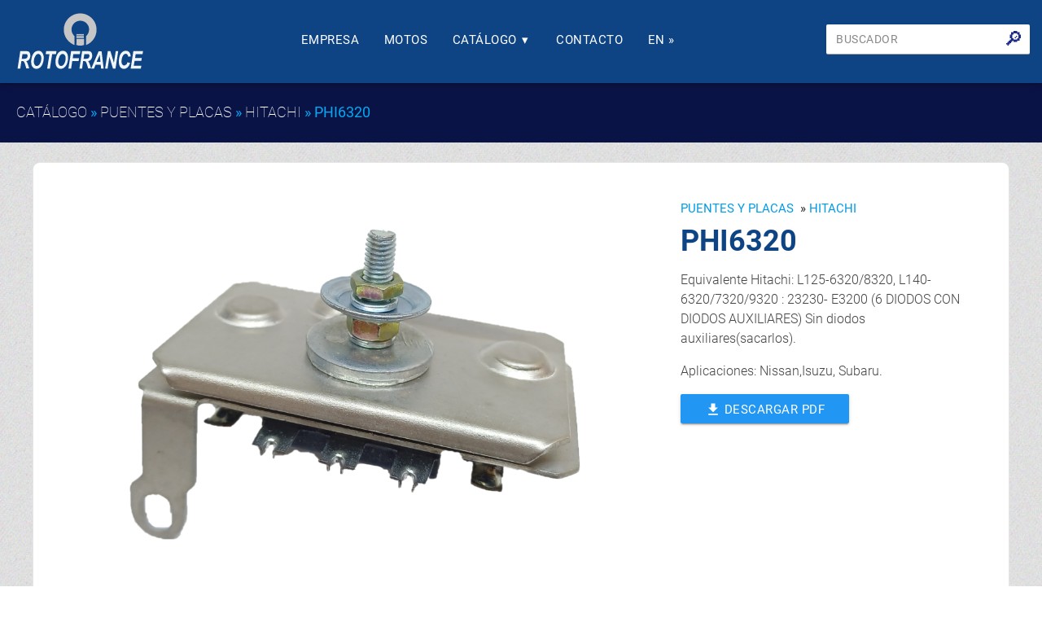

--- FILE ---
content_type: text/html; charset=UTF-8
request_url: https://rotofrance.com.ar/detalle/puentes-y-placas-hitachi-phi6320_289
body_size: 4963
content:
<!DOCTYPE html>
<html lang="es">
  <head>
	<meta http-equiv="Content-Type" content="text/html; charset=UTF-8">
  <meta name="viewport" content="width=device-width, initial-scale=1" />
	<link rel="shortcut icon" type="image/x-icon" href="https://rotofrance.com.ar/public/front/images/favicon.png">
    <!-- SEO Meta -->
  <title>Rotofrance | Puentes Y Placas - Hitachi - PHI6320</title>
  <meta name="description" content="" />
  <meta name="keywords" content="Puentes y Placas, HITACHI" />
  <meta property="article:section" content="Article" />
  <meta property="article:publisher" content="" >
  <meta property="article:tag" content="Puentes y Placas" >
  <meta property="article:tag" content="HITACHI" >
    <meta property="og:type" content="article" >
  <meta property="og:title" content="Rotofrance - Puentes Y Placas - Hitachi - PHI6320" >
  <meta property="og:description" content="" >
  <meta property="og:url" content="https://rotofrance.com.ar/detalle/puentes-y-placas-hitachi-phi6320_289" >
  <meta property="og:image" name="og:image"  content="https://rotofrance.com.ar/public/files/images/phi6320_287969.png" >
  <meta property="og:locale" content=es_ES >
  <meta property="og:site_name" content="Rotofrance" >
  <meta name="twitter:card" content="summary_large_image" >
  <meta name="twitter:title" content="ROTOFRANCE - Puentes Y Placas - Hitachi - PHI6320" >
  <meta name="twitter:image" content="https://rotofrance.com.ar/public/files/images/phi6320_287969.png" >
  <meta name="twitter:site" content="" >
  <meta name="twitter:creator" content="" >
  <meta name="twitter:url" content="https://rotofrance.com.ar/detalle/puentes-y-placas-hitachi-phi6320_289" >
  <meta name="twitter:domain"  content="" >
  <meta name="twitter:description" content="" >
  <link rel="canonical" href="https://rotofrance.com.ar/detalle/puentes-y-placas-hitachi-phi6320_289" />
	  <link rel="shortcut icon" href="https://rotofrance.com.ar/public/front/img/ico.png">
  <link href='https://fonts.googleapis.com/css?family=Raleway:400,300,500,700,900' rel='stylesheet' type='text/css'>
  <link href="https://rotofrance.com.ar/public/front/assets/fonts/iconfont/material-icons.css" rel="stylesheet">
  <link href="https://rotofrance.com.ar/public/front/assets/owl.carousel/assets/owl.carousel.css" rel="stylesheet">
  <link href="https://rotofrance.com.ar/public/front/assets/owl.carousel/assets/owl.theme.default.min.css" rel="stylesheet">
  <link href="https://rotofrance.com.ar/public/front/assets/owl.carousel/assets/animate.css" rel="stylesheet">
  <link href="https://rotofrance.com.ar/motos/public/admin/css/select2.min.css" type="text/css" rel="stylesheet" />
  <link rel="stylesheet" href="https://cdnjs.cloudflare.com/ajax/libs/materialize/0.100.2/css/materialize.min.css">
  <link href="https://rotofrance.com.ar/public/front/assets/css/shortcodes/shortcodes.css?v=aa0xb03" rel="stylesheet">
  <link href="https://rotofrance.com.ar/public/front/assets/css/custom.css?v=ad6780d03" rel="stylesheet">
  <link rel="stylesheet" type="text/css" href="https://rotofrance.com.ar/public/front/assets/revolution/css/settings.min.css">
  <script type="text/javascript"> var root = "https://rotofrance.com.ar";</script>
  <script async src="https://www.googletagmanager.com/gtag/js?id=G-XXLGC536NH"></script>
<script>
  window.dataLayer = window.dataLayer || [];
  function gtag(){dataLayer.push(arguments);}
  gtag('js', new Date());
  gtag('config', 'G-XXLGC536NH');
</script>
</head>
<body id="top" class="">
  <header id="header" class="tt-nav nav-border-bottom">
    <div class="header-sticky light-header" >
      <div id="materialize-menu" class="menuzord">
                <a href="https://rotofrance.com.ar/" class="logo-brand">
                    <img class="retina" src="https://rotofrance.com.ar/public/front/img/logo-head.svg" alt=""/>
                </a>
                <ul class="menuzord-menu" style="max-height:60px">
                  <li class="hide-850"><a href="https://rotofrance.com.ar/empresa/" >Empresa</a></li>
                  <li><a href="https://rotofrance.com.ar/motos">Motos</a></li>
                  <li><a href="https://rotofrance.com.ar/catalogo">Catálogo</a>
                      <ul class="dropdown" style="max-height: 90vh; display: none;">
                        <li><a href="https://rotofrance.com.ar/catalogosPDF/">Catálogos PDF</a></li>
                                                  <li><a href="https://rotofrance.com.ar/catalogo/reguladores_1">Reguladores</a></li>
                                                  <li><a href="https://rotofrance.com.ar/catalogo/diodos_2">Diodos</a></li>
                                                  <li><a href="https://rotofrance.com.ar/catalogo/puentes-y-placas_3">Puentes y Placas</a></li>
                                                  <li><a href="https://rotofrance.com.ar/catalogo/modulos-de-ignicion_4">MÓDULOS DE IGNICIÓN</a></li>
                                                  <li><a href="https://rotofrance.com.ar/catalogo/solenoides-de-pare_5">SOLENOIDES DE PARE</a></li>
                                                  <li><a href="https://rotofrance.com.ar/catalogo/temporizador-diesel_6">TEMPORIZADOR DIESEL</a></li>
                                                  <li><a href="https://rotofrance.com.ar/catalogo/solenoides-de-avance_9">SOLENOIDES DE AVANCE</a></li>
                                                  <li><a href="https://rotofrance.com.ar/catalogo/control-de-ventilador_11">CONTROL DE VENTILADOR</a></li>
                                                  <li><a href="https://rotofrance.com.ar/catalogo/portaescobillas_12">PORTAESCOBILLAS</a></li>
                                                  <li><a href="https://rotofrance.com.ar/catalogo/impulsores-de-arranque-bendix_13">IMPULSORES DE ARRANQUE (BENDIX)</a></li>
                                                  <li><a href="https://rotofrance.com.ar/catalogo/bobinas-de-ignicion_14">BOBINAS DE IGNICION</a></li>
                                                  <li><a href="https://rotofrance.com.ar/catalogo/inducidos-de-arranque_15">INDUCIDOS DE ARRANQUE</a></li>
                                                  <li><a href="https://rotofrance.com.ar/catalogo/valvula-de-presion_17">VALVULA DE PRESION</a></li>
                                                  <li><a href="https://rotofrance.com.ar/catalogo/electrovalvula-de-corte-de-nafta_18">ELECTROVALVULA DE CORTE DE NAFTA</a></li>
                                                  <li><a href="https://rotofrance.com.ar/catalogo/mini-rele_22">Mini Relé</a></li>
                                                  <li><a href="https://rotofrance.com.ar/catalogo/destelladores_23">DESTELLADORES</a></li>
                                                  <li><a href="https://rotofrance.com.ar/catalogo/deflector_111">DEFLECTOR</a></li>
                                                  <li><a href="https://rotofrance.com.ar/catalogo/rodamientos_112">RODAMIENTOS</a></li>
                                                  <li><a href="https://rotofrance.com.ar/listaprecios">Lista de Precios</a></li>
                      </ul>
                  </li>
                  <li><a href="https://rotofrance.com.ar/contacto">Contacto </a></li>
                   
                  <li><a class="lang" rel="en" title="Change to English" href="https://rotofrance.com.ar?lang=en">En »</a>
                  </li>
                                  </ul>
                <ul class="search-box">
                  <li id="codigo-search-top">
                  <div class="-search"><form method="post" action="https://rotofrance.com.ar/buscador">
                    <input name="c" type="hidden" />
                    <input name="t" type="hidden" />
                    <input name="w" type="text" value="" placeholder="Buscador" minlength="3" maxlength="50" />
                    <button type="submit">🔎︎</button></form>
                  </div>
                  </li>
                </ul>
            </div>
        </div>
    </div>
  </header>
      
  <style>
    
.-search {
  margin-top:1rem;
  position: relative;
  width: 250px;
}
@media only screen and (max-width: 600px){
  .-search {
  width: 210px;
}
}

.-search input[type=text] {
  background: white;
  width: 80%;
  padding-left: 5%;
  padding-right: 15%;
  display: block;
  height:2.4rem;
  border-radius:2px
}
.-search input[type=text]::placeholder {
  color: #888;
  text-transform:uppercase;
}
.-search input[type=text]:focus:not([readonly]){
  border-bottom: 1px solid #03a9f4;
  box-shadow: 0 1px 0 0 #03a9f4;
}
.-search button {
  background: transparent;
  border: none;
  cursor: pointer;
  font-size: 1.6rem;
  position: absolute;
  top: 0;
  right: 0;
  color:#1a2b89;
  padding: 0 0.5rem;
  z-index: 2;
}
</style>
<link href="https://rotofrance.com.ar/public/front/assets/css/prod-slider.css?v=a00278d03" rel="stylesheet">
<section class="page-title-bg">
    <h3 class="breadcrumbs">
        <a href="https://rotofrance.com.ar/catalogo">Catálogo</a>
		&#xBB; <a href="https://rotofrance.com.ar/catalogo/3">Puentes y Placas</a> 
				&#xBB; <a href="https://rotofrance.com.ar/catalogo/3/48">HITACHI</a> 
				&#xBB; PHI6320    </h3>
</section>
<section class="blog-section">
    <article class="prod">
        <div class="row">
            <div class="col m8 s12 mb-sm-30" style="text-align:center">
										<div class="slider">
							<div class="owl-carousel owl-theme main">
															<a href="https://rotofrance.com.ar/public/files/images/phi6320_287969.png" data-fslightbox="gallery" >
									<div style="background-image: url('https://rotofrance.com.ar/public/files/images/phi6320_287969.png');" class="item-box waves-effect waves-block waves-light" ></div>
								</a>
															<a href="https://rotofrance.com.ar/public/files/images/phi6320_287971.png" data-fslightbox="gallery" >
									<div style="background-image: url('https://rotofrance.com.ar/public/files/images/phi6320_287971.png');" class="item-box waves-effect waves-block waves-light" ></div>
								</a>
														</div>
							<div class="left nonl"><i class="small material-icons">chevron_left</i></div>
							<div class="right"><i class="small material-icons">chevron_right</i></i></div>
						</div>
						<div class="slider-two">
							<div class="owl-carousel owl-theme thumbs">
															<div style="background-image: url('https://rotofrance.com.ar/public/files/images/phi6320_287969.png');" class="item"></div>
															<div style="background-image: url('https://rotofrance.com.ar/public/files/images/phi6320_287971.png');" class="item"></div>
														</div>
							<div class="left-t nonl-t"></div>
							<div class="right-t"></div>
						</div>
					            </div>
            <div class="col m4 s12">
				<span class="text-medium text-uppercase context">
					<a href="https://rotofrance.com.ar/catalogo/3" class="hov-und">
						Puentes y Placas</a>&nbsp;
					  
					&#xBB;&nbsp;<a href="https://rotofrance.com.ar/catalogo/3/48" class="hov-und">HITACHI</a>
									</span>
                <h2 class="entry-title">PHI6320</h2>
				<p><p>Equivalente Hitachi: L125-6320/8320, L140-6320/7320/9320 : 23230- E3200 (6 DIODOS CON DIODOS AUXILIARES) Sin diodos auxiliares(sacarlos).</p><p>Aplicaciones: Nissan,Isuzu, Subaru.</p></p>				<!--
                <p><b>Conexionado:</b><br />
                    <img style="width:100%;background:url(https://rotofrance.com.ar/public/front/img/rm15028_c.jpg) no-repeat center center;background-size:contain"
                        src="https://rotofrance.com.ar/public/front/img/pix1.gif" alt="">
                </p>
                <p >
                    1- Amarillo, Rosa o Blanco: C.A. Estator<br>
                    2- Verde: Masa<br>
                    3- Rojo: Positivo Batería<br>
                    4- Amarillo, Rosa o Blanco: C.A. Estator<br>
                </p>
                <hr>-->
                <a href="https://rotofrance.com.ar/ajaxs/pdf/289" class="waves-effect waves-light btn blue mt-30" style="line-height:inherit"><i
                        class="large material-icons" style="position:relative;top:5px">file_download</i>
                    Descargar PDF                </a>
            </div>
        </div>
    </article>
</section>
<script src="https://rotofrance.com.ar/public/front/assets/js/fslightbox.js"></script>
<style>
    .top-bar {
        display: none;
    }
</style>       
<footer class="footer footer-four">
    <div class="primary-footer text-center" style="background:#0F4484">
        <div class="container">
          <a href="#top" class="page-scroll btn-floating btn-large orange back-top waves-effect waves-light700" data-section="#top">
            <i class="material-icons">&#xE316;</i>
          </a>
          <div class="row" style="background:#0F4484">
            <div class="col-md-12">
                  <div class="footer-logo">
                    <img src="https://rotofrance.com.ar/public/front/img/logo-foot.svg" alt="">
                  </div>
                  <span class="copy-text">Copyright &copy; 2026 <a href="#">Rotofrance</a> &nbsp; | &nbsp;
                                      Todos los derechos reservados
                                    </span>
                  <div class="footer-intro">
                    <br />
                  </div>
            </div>
          </div>
        </div>
    </div>
    <div class="secondary-footer brand-bg text-center">
        <div class="container">
            <ul>
              <li class="active"><a href="https://rotofrance.com.ar" >Inicio</a></li>
              <li><a href="https://rotofrance.com.ar/catalogo" >Catálogo</a></li>
              <li><a href="https://rotofrance.com.ar/contacto" >Contacto</a></li>
            </ul>
        </div>
    </div>
</footer>
<!--
<a href="https://api.whatsapp.com/send?phone=2342434&text=Consulta%20desde%20rotofrance.com.ar" class="float" target="_blank">
  <img width="36" src="https://rotofrance.com.ar/public/front/img/wap.svg"  alt="whatsapp">
</a>-->
<div id="preloader">
  <div class="preloader-position"> 
    <img src="https://rotofrance.com.ar/public/front/img/loader-logo.png" alt="logo" >
    <div class="progress">
      <div class="indeterminate"></div>
    </div>
  </div>
</div>
<script src="https://rotofrance.com.ar/public/front/assets/js/jquery-2.1.3.min.js"></script>
<script src="https://rotofrance.com.ar/public/front/assets/materialize/js/materialize.min.js"></script>
<script src="https://rotofrance.com.ar/public/front/assets/js/menuzordo.js?v=aafsd7sdd"></script>
<script src="https://rotofrance.com.ar/public/front/assets/owl.carousel/owl.carousel.min.js"></script>
<script src="https://rotofrance.com.ar/public/front/assets/js/scripts.js?v=34500"></script>
<script src="https://rotofrance.com.ar/motos/public/admin/js/select2.full.min.js"></script> 
<script  src="https://rotofrance.com.ar/public/front/assets/js/prod-slider.js"></script>
<style>
  .pad-1{padding:1.5rem }.pad-2-1{padding:2rem 1rem }.blank{background:white}.hov-und:hover{text-decoration:underline }.star{font-size:inherit;color:#2196F3 }.flex-center{display: flex;align-content: center;align-items: center;justify-content: center;}.gray-bg{background-color:#e6e6e8}article.prod p{font-size: 1.075rem;}p {font-weight: 300;color: #454545;font-size: 1.15rem;}.rounded{border-radius:9px}@media screen and (max-width: 768px){.page-title {margin-top: 0px;}}.float {position: fixed;width: 50px;height: 50px;bottom: 20px;right: 20px;background-color: #25d366;color: #FFF;border-radius: 50px;text-align: center;box-shadow: 0px 0px 5px #555555d6;z-index: 100;padding: 0.52rem;}.footer-four .secondary-footer ul li a {font-size:small;}.top-bar {overflow-y: hidden;}p{font-weight: 300;color:#454545}p b, li b {color: #444;}.erinyen .tp-tab-desc {color:#fff;font-size: 16px;font-weight: 600;line-height: 20px;text-transform:uppercase;}.erinyen .tp-tab-title {text-transform:uppercase;color: #f4f4f4;font-size: 13px;line-height: 13px;font-weight: 300;}thead td {background:transparent;font-weight:600;color:#0F4484;}tr:nth-child(even) {background: #f4f4f4}tr:nth-child(odd) {background: #FFF}td, th {padding: 5px;}.input-field label .active {font-size: 12px;}#notbotmsg.wrong label span{border-bottom: 2px red solid !important;color:red!important;}#notbotmsg label{height: auto;padding: 3px;margin-bottom: 20px;}.section-padding {padding: 60px 0;}.search-trigger {right: 30px;}#materialize-menu{display: inline-flex;flex-wrap: wrap;width: 100%;align-items: center;max-width: 1300px;justify-content: space-between;}#materialize-menu>.menuzord-menu{}.menuzord .showhide em{height: .18rem;margin: 4px 0 0;background:#f4f4f4!important;display:block}@media screen and (max-width:1080px) {#codigo-search-top .select2-selection__rendered{min-width:270px;}}@media screen and (max-width:768px) {#codigo-search-top .select2-selection__rendered{min-width:168px;}}@media only screen and (min-width: 993px){.container {width: 85%;}}.brand-bg {background-color: #03a9f4 !important;}.container:after, .container:before{display: table;content: " ";}@media screen and (min-width:600px) {.col.taxo{padding-right:0 }}.img-responsive{max-width:100%}
</style>
<script>
  $(document).ready(function(){$(".select2").select2({language:{noResults:function(){return"<b>Sin coincidencias</b>"}}}).parent().find("label").addClass("active"),$(".owl-carousel").owlCarousel({items:1,margin:10,loop:!0,autoHeight:!0,animateOut:"fadeOut",autoplay:!0,autoplayTimeout:1800,autoplayHoverPause:!1})
      })
</script>
<script src="https://rotofrance.com.ar/public/js/microdom.js"></script>
<script src="https://rotofrance.com.ar/public/js/micro-front.js"></script>
</body>
</html>

--- FILE ---
content_type: text/css
request_url: https://rotofrance.com.ar/public/front/assets/css/custom.css?v=ad6780d03
body_size: 9221
content:
img{vertical-align:middle }.video-wrapper a.popup-video {position: absolute;top: 42%;left: 50%;margin-top: -28px;margin-left: -28px;color: #fff;}.video-wrapper a.popup-video .material-icons {font-size: 96px;opacity: .66;}.video-wrapper a.popup-video:hover .material-icons {opacity: .81;}.video-wrapper img {width: 100%;}.form input, .form select, .form textarea {width: 100%;border-radius: 0;border: 0;line-height: 180%;}.form input, .form select, .form textarea {background: transparent;font: normal 12px verdana;padding: 0.5em;border: 1px solid #C5C5C5;margin: 5px;color: #222;min-height: 50px;font-stretch: normal;text-shadow: #ffffff;border-radius: 3px;background-color: #fafafa;}.select2 {width: calc(100% - 5px) !important;margin-left: 5px !important;margin-top: 6px;text-transform: uppercase;color: #fff;background-color: #0F4484 }.select2 option {text-transform: uppercase;color: #fff;background-color: #0F4484 }.select2-close-mask, .select2-container--default .select2-selection--single, .select2-dropdown {color: #fff;background-color: #0F4484 }.select2-container--default .select2-results__option[aria-disabled=true], .select2-container--default .select2-selection--single .select2-selection__placeholder, .select2-container--default .select2-selection--single .select2-selection__rendered {color: #fff;}.select2-results__option {user-select: none;-webkit-user-select: none;padding: .5rem;color: #fff;text-transform: uppercase;line-height: 1.1;font-size: 1.25rem }.select2-container--default .select2-selection--multiple, .select2-container--default .select2-selection--single, .select2-container--default.select2-container--focus .select2-selection--multiple {border-color: #03a9f4;border-bottom-width: 2px;}.select2-container--default .select2-selection--single .select2-selection__arrow b {border-color: #fff transparent transparent;}.top-bar .topbar-cta a.btn {height: auto;padding: 2px 14px 9px;line-height: 1;letter-spacing: .05rem;border-radius: 2px;background-color: #1a3f84!important;border: 0;margin-left: 1rem;margin-right: 1rem;font-weight: 300;font-size: 1rem;letter-spacing: .026rem;}input[type=search]:not(.browser-default):focus:not([readonly]) {border-color: #03a9f4;}@media screen and (max-width:850px) {.hide-850 {display: none !important }}@media screen and (max-width:768px) {.top-bar {display: none;}body {padding-top: 58px;}.breadcrumbs {font-size: 14px;}.video-wrapper a.popup-video .material-icons {font-size: 76px;}.video-wrapper a.popup-video {top: 46%;}.tt-nav .logo-brand img {height: 45px;float: left;margin-bottom: 5px;}.footer-four .footer-logo {max-width: 130px }.float {bottom: 20px;right: 20px;}}.menuzord-menu ul.dropdown li a, .menuzord-menu>li>.megamenu .megamenu-row li a {text-transform: uppercase;padding: 4px 18px;}.title-x {font-size: 2.7rem;text-transform: uppercase;}.title-x[b] {font-weight: 800 }.prods .card .entry-title, .prod .entry-title {color: #0F4484;font-size: 2.4rem;font-weight: 900;margin:.63rem 0 }.prods .card h4 {text-transform: uppercase;font-size: 1.05rem;line-height: 1.3;}.prods .card p {margin-bottom: 18px;color: #454545;font-size: 1.075rem;}.prods .card-action a {text-transform: uppercase;border-radius: 2px;background-color: #03a9f4;color: #fff;padding: 6px 12px;}.prods .card-action a:hover {background-color: #037cf4;}[bb] {font-weight: 800 }.section-title {font-size: 36px;margin-bottom: 20px;letter-spacing: -.1rem;}#codigo-search-top .select2-selection__rendered {background: #f4f4f4 url(../img/search2.png)no-repeat 96% center;background-size: 22px;height: 30px;min-width: 330px;text-align: left;padding-left: 10px;border-radius: 3px;border: 1px solid rgba(0, 0, 0, .05) }#codigo-search-top .select2-container--default .select2-selection--single, #codigo-search-top .select2-container--default .select2-selection--single .select2-selection__rendered {height: 32px;line-height: 31px;}#codigo-search-top .selection, #codigo-search-top .select2-container--default .select2-selection--single {background: transparent }#codigo-search-top .select2 {margin-top: 0;border: 0;background: transparent }#codigo-search-top [role='presentation'] {display: none }#codigo-search-top .select2-container--default .select2-selection--single .select2-selection__rendered, #codigo-search-top .select2-container--default .select2-selection--single .select2-selection__placeholder {color: #49688d;font-weight: 300;text-transform: uppercase;}#codigo-search-top .select2-container--default .select2-selection--single {border: 0 }a.video-link:hover>img {opacity: .9 }.hide {display: none }.ptb-50 {padding: 50px 0;}#header .container, .tt-nav {background: #0F4484 !important;}.breadcrumbs {color: #03a9f4;text-transform: uppercase;line-height: 1.4;margin: 0 auto;max-width: 1400px;padding: 25px 20px;font-size: 1.2rem;}.breadcrumbs>a {color: #fff;font-weight: 200 }.breadcrumbs>a:hover {text-decoration: underline;}.text-left {text-align: left;}.text-right {text-align: right;}.text-center {text-align: center;}.text-justify {text-align: justify;}.text-nowrap {white-space: nowrap;}.text-lowercase {text-transform: lowercase;}.text-uppercase {text-transform: uppercase;}.page-title-bg {background-color: #0a1345 }@media screen and (max-width:650px) {.table-content table {min-width: 600px;}.table-content {overflow-x: scroll;}}section.blog-section {background: #cacaca url(../img/bg.jpg) repeat;padding: 0.01rem;}.prods .card {display: flex;flex-direction: column;min-height: 560px;}.prods .card .card-image {padding: 1.5rem;}.prods .card .card-content {padding: 0 24px;}.prods .card .card-action {margin-top: auto;display: flex;}row-n[grid] {display: flex;flex: 0 1 auto;flex-direction: row;flex-wrap: wrap;padding: 1% 2%;gap: 1.33% }.card .card-action a:not(.btn):not(.btn-large):not(.btn-large):not(.btn-floating) {color: #fff;font-size: .87rem;letter-spacing: .035rem;}.card .card-action a:not(.btn):not(.btn-large):not(.btn-large):not(.btn-floating):hover {color: #eaedf3;}.post-pagination {display: block }.post-pagination li {height: 50px;display: inline-block;padding: 0 5px;margin-bottom: 1rem;}.post-pagination>li>a, .post-pagination>li>span {font-size: 16px;padding: 0;margin-left: 0;color: #202020;background: #eee;border: 0;width: 50px;height: 50px;line-height: 48px;text-align: center;border-radius: 50% }.post-pagination>li:first-child>a, .post-pagination>li:first-child>span, .post-pagination>li:last-child>a, .post-pagination>li:last-child>span {border-radius: 50% }.post-pagination>li>a:focus, .post-pagination>li>a:hover, .post-pagination>li>span.current, .post-pagination>li>span:focus, .post-pagination>li>span:hover {color: #fff;background-color: #03a9f4;box-shadow: 0 2px 5px 0 rgba(0, 0, 0, .16), 0 2px 10px 0 rgba(0, 0, 0, .12) }.post-pagination li i {line-height: 1.65 }row-n[grid] col-n {display: flex;flex-direction: column;border-radius: 9px;padding: 0;background-color: #fff;border: 1px solid rgba(0, 0, 0, .1);overflow: hidden;flex-basis: 24%;max-width: 24%;margin: 1% 0;}.prods {max-width: 1500px;margin: 0 auto;}.prod {width: 95%;max-width: 1200px;background-color: #fff;padding: 3rem;margin: 1.6rem auto 4rem;border-radius: 9px;border: 1px solid rgba(0, 0, 0, .1);}ul.collapsible li a{font-size: .9rem;}.collapsible-body{padding: 0;}.collapsible-body>.collapsible{box-shadow: none;margin: 0;}.collapsible-body ul.collapsible li a {font-size: .9rem;}ul.collapsible li a:hover {text-decoration: underline;}.collapsible-header{padding: .66rem;padding-right:1.5rem ;}ul.collapsible li[active]>a{background-color: #0F4484;color: #fff;}ul.collapsible li.active:not([active])>a{background-color: #03a9f4;color: #fff;}.collapsible-body ul.collapsible li[selected]{background-color: #03a9f4;}.collapsible-body ul.collapsible li[selected] a{color: #fff;}.collapsible-body ul.collapsible li{background-color: #eaedf3;border-bottom: 1px solid #cacaca;padding: 0.66rem;}.collapsible-header i {width: 1.5rem;font-size: 1.5rem;display: inline-block;text-align: center;margin-right: 0.1rem;}i.material-icons.pull-right {margin-left: 0.3em;position: absolute;right: 0;}.font-20 {font-size: 20px;}.font-30 {font-size: 30px;}a>.material-icons:hover {text-decoration: none;}li.active>a>.material-icons {-webkit-transform: rotate(-90deg);-ms-transform: rotate(-90deg);-o-transform: rotate(-90deg);transform: rotate(-90deg);}@media only screen and (max-width: 1200px) {row-n[grid] col-n {flex-basis: 32.33%;max-width: 32.33%;}row-n[grid] {gap: 1.5% }}@media only screen and (max-width: 990px) {row-n[grid] col-n {flex-basis: 49%;max-width: 49%;}row-n[grid] {gap: 2% }}@media only screen and (max-width: 660px) {row-n[grid] col-n {flex-basis: 100%;max-width: 100%;}}row-n[grid] {margin-bottom: 0 }.spliter, spliter {margin: 1rem auto;width: 100%;height: 1px;border-top: 1px solid #cacaca;}row-n[grid] col-n .context, row-n[grid] col-n p, row-n[grid] col-n h2, row-n[grid] col-n h3 {padding: 0 }row-n[grid] col-n p {margin-bottom: 1.8rem;}@media only screen and (max-width:600px) {row-n[grid] col-n {margin: 0 0 5% 0;}row-n[grid] {padding: 2%;}.post-pagination>li>a, .post-pagination>li>span{width: 40px;height: 40px;line-height: 40px;font-size: 16px;line-height: 40px;}.post-pagination li{padding: 0 4px;}.post-pagination li i {line-height: 1.45;}}

--- FILE ---
content_type: text/css
request_url: https://rotofrance.com.ar/public/front/assets/css/shortcodes/facts.css
body_size: 1178
content:
.counter-wrap strong{display:block;font-size:50px;line-height:50px;margin-bottom:30px}.count-description{font-size:20px;font-weight:500}.counter-wrap{padding:120px 0}@media screen and (max-width:767px){.counter-wrap{padding:60px 0}}.facts-two .counter-wrap .material-icons{font-size:50px}.facts-two .timer{display:block;font-size:66px;line-height:70px;font-weight:500;margin-bottom:10px;color:#4b4b4b}.facts-two .count-description{font-size:14px;text-transform:uppercase}.count-plus-box{overflow:hidden}.count-plus-box li{width:50%;float:left;position:relative;padding:30px 35px;text-align:center}@media screen and (max-width:479px){.count-plus-box li{width:100%}}.count-plus-box li:after,.count-plus-box li:before{content:'';position:absolute}.count-plus-box li:before{height:100%;top:0;right:-2px;border-right:1px solid #dadbdc}.count-plus-box li:after{width:100%;height:0;top:auto;right:0;bottom:-1px;border-bottom:1px solid #dadbdc}.count-plus-box .material-icons{display:inline-block;font-size:40px}.count-plus-box .timer{display:block;font-size:66px;line-height:70px;font-weight:500;color:#303b41}.count-plus-box .count-description{font-size:14px;text-transform:uppercase}

--- FILE ---
content_type: text/css
request_url: https://rotofrance.com.ar/public/front/assets/css/shortcodes/form-style.css
body_size: 3143
content:
input[type=date],input[type=datetime-local],input[type=email],input[type=number],input[type=password],input[type=search],input[type=tel],input[type=text],input[type=time],input[type=url],textarea.materialize-textarea{border-bottom:1px solid #9b9b9b;font-size:14px!important}input[type=date]:focus:not([readonly]),input[type=datetime-local]:focus:not([readonly]),input[type=email]:focus:not([readonly]),input[type=number]:focus:not([readonly]),input[type=password]:focus:not([readonly]),input[type=search]:focus:not([readonly]),input[type=tel]:focus:not([readonly]),input[type=text]:focus:not([readonly]),input[type=time]:focus:not([readonly]),input[type=url]:focus:not([readonly]),textarea.materialize-textarea:focus:not([readonly]){border-bottom:1px solid #03a9f4;box-shadow:0 1px 0 0 #03a9f4}input[type=date]:focus:not([readonly])+label,input[type=datetime-local]:focus:not([readonly])+label,input[type=email]:focus:not([readonly])+label,input[type=number]:focus:not([readonly])+label,input[type=password]:focus:not([readonly])+label,input[type=search]:focus:not([readonly])+label,input[type=tel]:focus:not([readonly])+label,input[type=text]:focus:not([readonly])+label,input[type=time]:focus:not([readonly])+label,input[type=url]:focus:not([readonly])+label,textarea.materialize-textarea:focus:not([readonly])+label{color:#03a9f4!important}textarea.materialize-textarea{min-height:60px!important}.white-form input[type=date],.white-form input[type=datetime-local],.white-form input[type=email],.white-form input[type=number],.white-form input[type=password],.white-form input[type=search],.white-form input[type=tel],.white-form input[type=text],.white-form input[type=time],.white-form input[type=url],.white-form textarea.materialize-textarea{color:#fff;border-bottom:1px solid #fff}.white-form input[type=date]:focus:not([readonly]),.white-form input[type=datetime-local]:focus:not([readonly]),.white-form input[type=email]:focus:not([readonly]),.white-form input[type=number]:focus:not([readonly]),.white-form input[type=password]:focus:not([readonly]),.white-form input[type=search]:focus:not([readonly]),.white-form input[type=tel]:focus:not([readonly]),.white-form input[type=text]:focus:not([readonly]),.white-form input[type=time]:focus:not([readonly]),.white-form input[type=url]:focus:not([readonly]),.white-form textarea.materialize-textarea:focus:not([readonly]){border-bottom:1px solid #fff;box-shadow:0 1px 0 0 #fff}.white-form .input-field label,.white-form input[type=date]:focus:not([readonly])+label,.white-form input[type=datetime-local]:focus:not([readonly])+label,.white-form input[type=email]:focus:not([readonly])+label,.white-form input[type=number]:focus:not([readonly])+label,.white-form input[type=password]:focus:not([readonly])+label,.white-form input[type=search]:focus:not([readonly])+label,.white-form input[type=tel]:focus:not([readonly])+label,.white-form input[type=text]:focus:not([readonly])+label,.white-form input[type=time]:focus:not([readonly])+label,.white-form input[type=url]:focus:not([readonly])+label,.white-form textarea.materialize-textarea:focus:not([readonly])+label{color:#fff!important}

--- FILE ---
content_type: text/css
request_url: https://rotofrance.com.ar/public/front/assets/css/shortcodes/header.css
body_size: 19592
content:
#header .container, .tt-nav {position: relative }.menuzord .showhide, .menuzord-menu>li>a {-webkit-tap-highlight-color: transparent;text-decoration: none;outline: 0 }.menuzord-menu li .indicator i, .menuzord-menu>li>a>i {font-family: FontAwesome }.top-bar {height: 46px }.top-bar .topbar-cta {margin: 0;}.top-bar .topbar-cta li {display: inline-block }.top-bar .topbar-cta a {letter-spacing: 1px;line-height: 46px;color: #fff }.top-bar .topbar-cta a img{vertical-align:middle }.ie9 .top-bar .topbar-cta a {letter-spacing: 0 }.top-bar .topbar-cta a i {position: relative;top: 7px;margin-right: 10px;}.top-bar .social-top {margin-top: 13px;margin-bottom: 0 }.top-bar .social-top a i {display: block;width: 20px;height: 20px;line-height: 20px;color: #0379ae;text-align: center }.top-bar .social-top a i:hover, .top-bar .social-top.light a i {color: #fff }.menuzord .menuzord-menu>li.active>a, .menuzord .menuzord-menu>li.active>a>i, .menuzord .menuzord-menu>li:hover>a, .menuzord .menuzord-menu>li:hover>a>i {color: #03a9f4 !important }.nav-border-bottom .menuzord .menuzord-menu>li.active>a, .nav-border-bottom .menuzord .menuzord-menu>li:hover>a {border-bottom: 3px solid #03a9f4;color: #48c4fd!important;background: rgba(5,5,5,.36);}.nav-border-box .menuzord-menu>li.active>a, .nav-border-box .menuzord-menu>li:hover>a {border: 1px solid #03a9f4 }.nav-boxed-color .menuzord-menu>li.active>a, .nav-boxed-color .menuzord-menu>li:hover>a {background: #03a9f4 }.menuzord-menu.nav>li>a:focus, .menuzord-menu.nav>li>a:hover {background-color: transparent }.dark-header.header-bottom-border {border-bottom: 1px solid rgba(255, 255, 255, .2);height: 99px }.light-header.header-bottom-border {border-bottom: 1px solid rgba(0, 0, 0, .15);height: 99px }.sticky .dark-header.header-bottom-border, .sticky .light-header.header-bottom-border {border: none;height: auto }.tt-nav {width: 100%;height: 100px }.tt-nav.sticky .header-sticky, .tt-nav.transparent-header {position: fixed;width: 100% }.header-sticky, .sticky.transparent-header .header-sticky {box-shadow: 0 2px 5px 0 rgba(0, 0, 0, .16), 0 2px 10px 0 rgba(0, 0, 0, .12) }.transparent-header .header-sticky {box-shadow: none }.tt-nav.sticky {height: 60px;z-index: 1000;position: fixed;top: 0 }.tt-nav .logo-brand img {height: 72px;float: left }.tt-nav.sticky .logo-brand img, .tt-nav.sticky .logo-brand img.retina {height: 45px !important }.tt-nav.nav-center-align .logo-brand img {height: auto;float: none;}#header.transparent-header, #header.transparent-header .dark-header, #header.transparent-header .light-header {background: 0 0 !important;z-index: 1050 }#header.transparent-header .menuzord .logo-brand {z-index: 1200 }#header.transparent-header.sticky .light-header, .light-nav, .tt-nav .light-header, .tt-nav.sticky .light-header {background: #0F4484 !important;text-align: center;}#header.transparent-header.sticky .dark-header, .dark-nav, .tt-nav .dark-header, .tt-nav.sticky .dark-header, .tt-nav.sticky .semi-transparent {background: rgba(10, 10, 10, 1) !important }@media (min-width:769px) {.semi-transparent {background: rgba(10, 10, 10, .5) !important }}.tt-nav .brand-header, .tt-nav.sticky .brand-header {background: #03a9f4 !important }.menuzord {background: 0 0;padding: 0;width: 100%;max-width: 1380px;margin: 0 auto;position: relative }@media screen and (max-width:1380px) {.menuzord {padding: 0 15px;}}.logo-brand, .menuzord-menu>li>a, .tt-nav, .tt-nav .logo-brand img, .tt-nav .sticky, .tt-nav li.nav-icon i, .tt-nav.sticky .logo-brand, .tt-nav.sticky .logo-brand img, .tt-nav.sticky li.nav-icon i, header.sticky .menuzord-menu>li>a {-webkit-transition: all .3s ease;-moz-transition: all .3s ease;transition: all .3s ease }.nav-bottom {-webkit-transition: none;-moz-transition: none;transition: none }.menuzord-menu>li>a {line-height: 100px }.nav-border-bottom .menuzord-menu>li>a {line-height: 99px }.tt-nav.sticky .menuzord-menu>li>a {line-height: 60px }.menuzord-menu>li>a, .tt-nav.sticky .menuzord-menu>li>a {padding: 0 12px }.menuzord-menu ul.dropdown li a, .menuzord-menu>li>.megamenu a, .menuzord-menu>li>.megamenu h5 {color: #202020 }.menuzord-menu>li>.megamenu h2 {font-size: 13px;font-weight: 700;margin-top: 10px;margin-bottom: 20px;padding-left: 15px }.menuzord, .menuzord * {box-sizing: border-box;-moz-box-sizing: border-box;-webkit-box-sizing: border-box;text-transform: capitalize;letter-spacing: .5px;font-weight: 400 }.menuzord a, .menuzord-menu ul.dropdown li a {-o-transition: color .3s linear, background .3s linear;-moz-transition: color .3s linear, background .3s linear;-webkit-transition: color .3s linear, background .3s linear;transition: color .3s linear, background .3s linear }.menuzord-menu.scrollable>.scrollable-fix {display: none }.logo-brand {color: #999;text-decoration: none;font-size: 24px;font-weight: 700;cursor: pointer;margin: 2px 0;line-height: 100px }.tt-nav.sticky .logo-brand {margin: 2px 0;line-height: 60px }.menuzord-menu {margin: 0;padding: 0;list-style: none }.menuzord-menu.menuzord-right {float: right }.menuzord-menu>li {display: inline-block;margin-left: 2px }.menuzord-menu>li>a {display: inline-block;font-weight: 400 }.dark.menuzord-menu>li>a, .menuzord-menu>li>a, .menuzord-menu>li>a>i {color: #fff;text-transform: uppercase;}.light.menuzord-menu>li>a, .light.menuzord-menu>li>a>i, .transparent-header.sticky .semi-transparent .menuzord-menu>li>a, .transparent-header.sticky .semi-transparent .menuzord-menu>li>a>i {color: #fff }.menuzord-menu>li.active>a, .menuzord-menu>li:hover>a, .transparent-header.sticky .menuzord-menu>li>a, .transparent-header.sticky .menuzord-menu>li>a>i {color: #202020 }.menuzord-menu ul.dropdown, .menuzord-menu ul.dropdown li ul.dropdown {list-style: none;margin: 0;padding: 0;display: none;position: absolute;z-index: 99;min-width: 190px;white-space: nowrap;background: #fff;-webkit-box-shadow: 0 6px 12px rgba(0, 0, 0, .175);box-shadow: 0 6px 12px rgba(0, 0, 0, .175) }.menuzord-menu ul.dropdown li ul.dropdown {left: 100% }.menuzord-menu ul.dropdown li {clear: both;width: 100%;border: 0;font-size: 14px;position: relative }.menuzord-menu ul.dropdown li a, .menuzord-menu>li>.megamenu .megamenu-row li a {width: 100%;text-align: left;padding: 10px 20px;font-size: 13px;color: #202020;text-decoration: none;display: inline-block;clear: both;position: relative;outline: 0;border-top: 1px solid rgba(0, 0, 0, .03) !important }.menuzord-menu ul.dropdown li>a::before, .menuzord-menu>li>.megamenu .megamenu-row li>a::before {display: block;content: "";position: absolute;left: 0;bottom: 0;width: 0;height: 1px;background-color: #03a9f4;-webkit-transition: all .3s;-moz-transition: all .3s;-o-transition: all .3s;transition: all .3s }.menuzord-menu ul.dropdown li:hover>a::before, .menuzord-menu>li>.megamenu .megamenu-row li:hover>a::before {width: 100% }.menuzord-menu ul.dropdown li.active>a, .menuzord-menu ul.dropdown li:hover>a, .menuzord-menu>li>.megamenu .megamenu-row li.active>a, .menuzord-menu>li>.megamenu .megamenu-row li:hover>a {color: #03a9f4;background-color: #fafafa }.menuzord-menu>li>.megamenu .megamenu-row li a {padding: 8px 20px }.menuzord-menu ul.dropdown.dropdown-left {left: none }.menuzord-menu ul.dropdown li ul.dropdown.dropdown-left {left: -100% }.menuzord-menu li .indicator {margin-left: 3px }.menuzord-menu li ul.dropdown li .indicator {position: absolute;top: 10px;right: 10px;font-size: 15px }.menuzord-menu>li>.megamenu {width: 100%;padding: 20px;left: 0;position: absolute;display: none;z-index: 99;border-top: 1px solid rgba(0, 0, 0, .03) !important;background: #fff;-webkit-box-shadow: 0 6px 12px rgba(0, 0, 0, .175);box-shadow: 0 6px 12px rgba(0, 0, 0, .175) }.menu-appear-alt, .nav-bottom .light-header, .tt-nav.nav-center-align {box-shadow: 0 2px 5px 0 rgba(0, 0, 0, .16), 0 2px 10px 0 rgba(0, 0, 0, .12) }.menuzord-menu>li>.megamenu.megamenu-half-width {width: 50%;left: auto }.menuzord-menu>li>.megamenu.megamenu-quarter-width {width: 25%;left: auto }.menuzord-menu>li>.megamenu .megamenu-row {width: 100%;margin-top: 15px }.menuzord-menu>li>.megamenu .megamenu-row:first-child {margin-top: 0 }.menuzord-menu>li>.megamenu .megamenu-row:after, .menuzord-menu>li>.megamenu .megamenu-row:before {display: table;content: "";line-height: 0 }.menuzord-menu>li>.megamenu .megamenu-row:after {clear: both }.menuzord-menu>li>.megamenu .megamenu-row .col1, .menuzord-menu>li>.megamenu .megamenu-row .col10, .menuzord-menu>li>.megamenu .megamenu-row .col11, .menuzord-menu>li>.megamenu .megamenu-row .col12, .menuzord-menu>li>.megamenu .megamenu-row .col2, .menuzord-menu>li>.megamenu .megamenu-row .col3, .menuzord-menu>li>.megamenu .megamenu-row .col4, .menuzord-menu>li>.megamenu .megamenu-row .col5, .menuzord-menu>li>.megamenu .megamenu-row .col6, .menuzord-menu>li>.megamenu .megamenu-row .col7, .menuzord-menu>li>.megamenu .megamenu-row .col8, .menuzord-menu>li>.megamenu .megamenu-row .col9 {display: block;min-height: 20px;float: left;margin-left: 3% }.menuzord-menu>li>.megamenu .megamenu-row [class*=col]:first-child {margin-left: 0 }.menuzord-menu>li>.megamenu .megamenu-row .col1 {width: 5.583333333333% }.menuzord-menu>li>.megamenu .megamenu-row .col2 {width: 14.166666666666% }.menuzord-menu>li>.megamenu .megamenu-row .col3 {width: 22.75% }.menuzord-menu>li>.megamenu .megamenu-row .col4 {width: 31.333333333333% }.menuzord-menu>li>.megamenu .megamenu-row .col5 {width: 39.916666666667% }.menuzord-menu>li>.megamenu .megamenu-row .col6 {width: 48.5% }.menuzord-menu>li>.megamenu .megamenu-row .col7 {width: 57.083333333333% }.menuzord-menu>li>.megamenu .megamenu-row .col8 {width: 65.666666666667% }.menuzord-menu>li>.megamenu .megamenu-row .col9 {width: 74.25% }.menuzord-menu>li>.megamenu .megamenu-row .col10 {width: 82.833333333334% }.menuzord-menu>li>.megamenu .megamenu-row .col11 {width: 91.416666666667% }.menuzord-menu>li>.megamenu .megamenu-row .col12 {width: 100% }.menuzord .showhide {width: 30px;height: 46px;padding: 12px 0 0;display: none;float: right }.menuzord .showhide em {width: 20px;height: 3px;margin: 3.5px 0 0;float: none;background: #fafafa }.menuzord-menu>li>a>i {margin: 0 5px 0 0;font-size: 18px;float: left;line-height: 20px }.nav-border-box .menuzord-menu>li>a, .nav-boxed-color .menuzord-menu>li>a, .tt-nav .nav-border-box li.nav-icon i, .tt-nav .nav-boxed-color li.nav-icon i {line-height: 40px }.menuzord-menu>li.search form {float: left;padding: 22px 16px 17px }.menuzord-menu>li.search form input[type=text] {width: 160px;padding: 5px 10px;border: none;background: #f0f0f0;border-radius: 2px;outline: 0;-o-transition: width 1s ease-out;-moz-transition: width 1s ease-out;-webkit-transition: width 1s ease-out;transition: width 1s ease-out }.menuzord-tabs-content, .menuzord-tabs-nav>li>a {font-size: 13px;border: 1px solid rgba(0, 0, 0, .03) }.menuzord-menu>li.search form:hover input[type=text] {width: 160px }.menuzord-tabs {width: 100%;float: left }.menuzord-tabs-nav {width: 20%;margin: 0;padding: 0;float: left;list-style: none }.menuzord-tabs-nav>li>a {width: 100%;padding: 7px 16px;float: left;text-decoration: none;color: #999;outline: 0 }.menuzord-tabs-nav li.active a, .menuzord-tabs-nav li:hover a {background: #f0f0f0 }.menuzord-tabs-content {width: 80%;min-height: 30px;padding: 20px;float: right;display: none }.menuzord-tabs-content.active {display: block }.menu-appear-alt {display: none;background: #fff }.floating-menu {margin-top: 50px }.floating-menu .container {padding-right: 30px;padding-left: 30px;border-radius: 2px }.floating-menu+.parallax-wrapper {padding-top: 200px }.nav-border-bottom .menuzord .menuzord-menu>li.nav-divider.active>a, .nav-border-bottom .menuzord .menuzord-menu>li.nav-divider:hover>a, .nav-border-box .menuzord .menuzord-menu>li.nav-divider.active>a, .nav-border-box .menuzord .menuzord-menu>li.nav-divider:hover>a {border-color: transparent }.nav-boxed-color .menuzord-menu>li>a {margin: 30px 0 }.nav-boxed-color .menuzord .menuzord-menu>li.active>a, .nav-boxed-color .menuzord .menuzord-menu>li.active>a i, .nav-boxed-color .menuzord .menuzord-menu>li:hover>a, .nav-boxed-color .menuzord .menuzord-menu>li:hover>a>i {color: #fff !important;background: #03a9f4 }.brand-header .menuzord .menuzord-menu>li.active>a, .brand-header .menuzord .menuzord-menu>li.active>a i, .brand-header .menuzord .menuzord-menu>li:hover>a, .brand-header .menuzord .menuzord-menu>li:hover>a>i {color: #fff !important }.tt-nav.sticky .nav-boxed-color .menuzord-menu>li>a {margin: 0 }@media (max-width:768px) {.nav-boxed-color .menuzord-menu>li>a {margin: 5px 0 }}.nav-border-box .menuzord-menu>li>a {margin: 30px 0;border: 1px solid transparent }.tt-nav.sticky .nav-border-box .menuzord-menu>li>a, .tt-nav.sticky .nav-border-box li.nav-icon i {line-height: 30px }.tt-nav.sticky .nav-border-box .menuzord-menu>li>a {margin: 15px 0 }@media (max-width:768px) {.nav-border-box .menuzord-menu>li>a {margin: 5px 0 }}.nav-border-bottom .menuzord .menuzord-menu>li>a {border-bottom: 3px solid transparent }.nav-border-bottom .brand-header .menuzord .menuzord-menu>li.active>a, .nav-border-bottom .brand-header .menuzord .menuzord-menu>li:hover>a {border-bottom: 3px solid #fff }.brand-header .menuzord .menuzord-menu>li.active>a, .brand-header .menuzord .menuzord-menu>li.active>a>i, .brand-header .menuzord .menuzord-menu>li:hover>a, .brand-header .menuzord .menuzord-menu>li:hover>a>i {color: #fff }.nav-center-align {text-align: center }.nav-center-align .logo-brand, .nav-center-align .menuzord-menu, .nav-center-align .menuzord-menu>li {float: none }.nav-center-align .logo-brand {margin: 0 }.nav-center-align .menuzord-menu ul.dropdown, .nav-center-align .menuzord-menu>li>.megamenu {text-align: left }.nav-block-left .menuzord-menu {width: 100%;height: 60px }.nav-center-align .menuzord-menu>li>a, .tt-nav.nav-center-align li.nav-icon i {line-height: 60px }.tt-nav.nav-center-align {height: auto }.header-full-width.nav-center-align .container {padding: 0 }.nav-bottom {position: absolute;bottom: 0 }@media (min-width:768px) and (max-width:991px) {.tt-nav .container {width: 100% }.menuzord-menu>li>a, .tt-nav.sticky .menuzord-menu>li>a {padding: 0 5px }.menuzord-menu>li>a {font-size: 13px }}@media screen and (max-width:768px) {.tt-nav {top: 0 }.menuzord-responsive .logo-brand {margin: 5px 0 3px;line-height: inherit }.tt-nav.sticky .logo-brand {margin: 8px 0 0 }.menuzord-responsive .showhide {margin: 0 }.has-header-search .menuzord-responsive .showhide {margin-right: 20px }#codigo-search-top .select2-selection__rendered{min-width: 100px;}#text2::-webkit-input-placeholder::before {color:#666;content:"Line 1\A Line 2\A Line 3\A";}.menuzord-responsive .menuzord-menu {width: 100%;border-top: 1px solid #459cfe;margin-top: 0;padding-top: 6px;position: absolute;top: 58px;left: 0;background-color: #0F4484;}.menuzord-responsive .menuzord-menu.scrollable {overflow-y: auto;overflow-x: hidden;-webkit-overflow-scrolling: touch }.menuzord-responsive .menuzord-menu.scrollable>.scrollable-fix {display: block }.menuzord-responsive .menuzord-menu>li {width: 100%;display: block;position: relative }.menuzord-responsive .menuzord-menu>li>a {width: 100%;display: block;border-bottom: 1px solid rgba(0, 0, 0, .03) }.menuzord-responsive .menuzord-menu>li:first-child>a {border-top: 1px solid rgba(0, 0, 0, .03) }.menuzord-responsive .menuzord-menu ul.dropdown, .menuzord-responsive .menuzord-menu ul.dropdown li ul.dropdown {width: 100%;left: 0;position: relative;border: none;background: #fff }.menuzord-responsive .menuzord-menu ul.dropdown li {position: relative }.menuzord-responsive .menuzord-menu.menuzord-indented>li>ul.dropdown>li>a {padding-left: 40px !important }.menuzord-responsive .menuzord-menu.menuzord-indented>li>ul.dropdown>li>ul.dropdown>li>a {padding-left: 60px !important }.menuzord-responsive .menuzord-menu.menuzord-indented>li>ul.dropdown>li>ul.dropdown>li>ul.dropdown>li>a {padding-left: 80px !important }.menuzord-responsive .menuzord-menu li .indicator {width: 60px;height: 45px;position: absolute;right: 0;top: 0;font-size: 22px;text-align: center;line-height: 43px;border-left: 1px solid rgba(0, 0, 0, .03) }.menuzord-responsive .menuzord-menu li ul.dropdown li .indicator {height: 38px;right: 0;top: 5px;font-size: 18px;line-height: 36px }.nav-block-left .menuzord-menu, .tt-nav {height: auto }.nav-block-left .menuzord-menu>li>a, .nav-center-align .menuzord-menu>li>a, .tt-nav li.nav-icon i, .tt-nav.nav-block-left li.nav-icon i, .tt-nav.nav-center-align li.nav-icon i, .tt-nav.sticky .menuzord-menu>li>a {line-height: 20px }.menuzord-responsive .menuzord-menu>li>.megamenu {width: 100% !important;left: 0 !important;position: static;border-top: none;border-bottom: 1px solid rgba(0, 0, 0, .03) }.menuzord-responsive .menuzord-menu>li>.megamenu .megamenu-row [class*=col] {float: none;display: block;width: 100% !important;margin-left: 0;margin-top: 15px }.boxed .tt-nav.sticky, .boxed .tt-nav.sticky .header-sticky, .boxed .tt-nav.transparent-header, .boxed .wrapper, .menuzord-responsive .menuzord-menu>li.search form input[type=text], .menuzord-responsive .menuzord-tabs-content, .menuzord-responsive .menuzord-tabs-nav {width: 100% }.menuzord-responsive .menuzord-menu>li>.megamenu .megamenu-row, .menuzord-responsive .menuzord-menu>li>.megamenu .megamenu-row:first-child [class*=col]:first-child {margin-top: 0 }.menuzord-responsive .menuzord-menu>li.search form {width: 100%;margin: 4px 0;padding: 10px 16px !important }#header.transparent-header, #header.transparent-header .light-header {background: #fff !important }#header.transparent-header .dark-header, #header.transparent-header .semi-transparent {background: rgba(10, 10, 10, 1) !important }.menuzord-responsive .menuzord-menu>li>a {padding: 12px 20px !important;line-height: 20px }.menuzord-responsive .menuzord-menu li ul.dropdown li .indicator, .menuzord-responsive .menuzord-menu ul.dropdown li a {border: none }.light.menuzord-menu>li>a, .light.menuzord-menu>li>a>i, .tt-nav .dark-header .menuzord-menu>li>a, .tt-nav .dark-header .menuzord-menu>li>a>i {color: #333 }.dark-header.header-bottom-border, .light-header.header-bottom-border {height: auto;border: none }.tt-nav {position: fixed;z-index: 12 }.tt-nav li.nav-icon .indicator {display: block }.tt-nav li.nav-icon i {font-size: 22px }.nav-block-left, .nav-center-align {text-align: left;position: fixed }.nav-block-left .border-tb, .nav-center-align .border-tb {border: none }.portfolio-filter li {display: inline-block;line-height: 40px }ul.menuzord-menu {background: inherit }.tt-nav.nav-center-align .logo-brand {line-height: 40px }.tt-nav.nav-center-align .logo-brand img {margin: 0 }.nav-border-bottom .brand-header .menuzord .menuzord-menu>li>a, .nav-border-bottom .menuzord .menuzord-menu>li>a {border-bottom: 1px solid rgba(0, 0, 0, .03) }.nav-border-bottom .brand-header .menuzord .menuzord-menu>li.active>a, .nav-border-bottom .brand-header .menuzord .menuzord-menu>li:hover>a, .nav-border-bottom .menuzord .menuzord-menu>li.active>a, .nav-border-bottom .menuzord .menuzord-menu>li:hover>a {border-bottom: 1px solid #03a9f4 }.brand-header .menuzord .menuzord-menu>li.active>a, .brand-header .menuzord .menuzord-menu>li.active>a i, .brand-header .menuzord .menuzord-menu>li:hover>a {color: #03a9f4 !important }}@media screen and (min-width:768px) {.transparent-header .logo-dark {display: none }.transparent-header.sticky .logo-dark {display: inline }.transparent-header.sticky .logo-light {display: none }}@media screen and (max-width:768px) {.transparent-header .logo-dark {display: inline }.transparent-header .logo-light {display: none }}.search-box {margin: 0;} 

--- FILE ---
content_type: text/css
request_url: https://rotofrance.com.ar/public/front/assets/css/prod-slider.css?v=a00278d03
body_size: 5336
content:
 .slider,
 .slider-two {
     width: auto;
     height: auto;
     overflow: hidden;
     position: relative;
 }

 .owl-theme .owl-nav {
     margin-top: 10px;
     text-align: center;
     -webkit-tap-highlight-color: transparent;
 }

 .owl-theme .owl-nav [class*='owl-'] {
     color: #FFF;
     font-size: 14px;
     margin: 5px;
     padding: 4px 7px;
     background: #D6D6D6;
     display: inline-block;
     cursor: pointer;
     border-radius: 3px;
 }

 .owl-theme .owl-nav [class*='owl-']:hover {
     background: #869791;
     color: #FFF;
     text-decoration: none;
 }

 .owl-theme .owl-nav .disabled {
     opacity: 0;
     cursor: default;
 }

 .owl-theme .owl-nav.disabled+.owl-dots {
     margin-top: 10px;
 }

 .owl-theme .owl-dots {
     text-align: center;
     -webkit-tap-highlight-color: transparent;
 }

 .owl-theme .owl-dots .owl-dot {
     display: inline-block;
     zoom: 1;
     *display: inline;
 }

 .owl-theme .owl-dots .owl-dot span {
     width: 10px;
     height: 10px;
     margin: 5px 7px;
     background: #D6D6D6;
     display: block;
     -webkit-backface-visibility: visible;
     transition: opacity 200ms ease;
     border-radius: 30px;
 }

 .owl-theme .owl-dots .owl-dot.active span,
 .owl-theme .owl-dots .owl-dot:hover span {
     background: #869791;
 }

 .slider,
 .slider-two {
     width: auto;
     height: auto;
     overflow: hidden;
     position: relative;
 }

 .slider .owl-nav,
 .slider .owl-dots,
 .slider-two .owl-nav,
 .slider-two .owl-dots {
     display: none;
 }

 .slider:hover .left,
 .slider:hover .right,
 .slider-two:hover .left,
 .slider-two:hover .right {
     visibility: visible;
     opacity: 1;
 }

 .slider:hover .left,
 .slider-two:hover .left {
     left: 20px;
 }

 .slider:hover .right,
 .slider-two:hover .right {
     right: 20px;
 }

 .slider .item-box,
 .slider-two .item-box {
     overflow: hidden;
     width: 100%;
     height: 450px;
     position: relative;
     background-size: contain;
     background-position: center center;
     background-repeat: no-repeat
 }

 @media (max-width: 767px) {

     .slider .item-box,
     .slider-two .item-box {
         height: 350px;
     }
 }

 @media (max-width: 450px) {
     .slider .item-box {
         height: 280px;
     }

     .slider-two {
         display: none
     }
 }

 .slider .left,
 .slider .right,
 .slider-two .left,
 .slider-two .right {
     position: absolute;
     z-index: 1;
     top: 50%;
     margin-top: -20px;
     width: 40px;
     height: 40px;
     cursor: pointer;
     visibility: hidden;
     opacity: 0;
     background-color: black;
     background-color: rgba(0, 0, 0, 0.5);
     -webkit-border-radius: 50%;
     -moz-border-radius: 50%;
     -ms-border-radius: 50%;
     border-radius: 50%;
     text-align: center;
     line-height: 42px;
     font-size: 18px;
     font-size: 1.125rem;
     color: #fff;
 }

 .slider .left:hover,
 .slider .right:hover,
 .slider-two .left:hover,
 .slider-two .right:hover {
     visibility: visible;
     opacity: 1;
 }

 .slider .left,
 .slider-two .left {
     left: -20px;
     transition: left ease .25s;
     text-align: center;
     font-size: 3rem;
     padding-right: 4px;
 }

 .slider .left:hover,
 .slider-two .left:hover {
     left: 20px;
 }

 .slider .left.nonl,
 .slider .right.nonr,
 .slider-two .left.nonl,
 .slider-two .right.nonr {
     opacity: 0;
     visibility: hidden;
 }

 .slider .left.nonl,
 .slider-two .left.nonl {
     left: -20px;
 }

 .slider .right,
 .slider-two .right {
     right: -20px;
     transition: right ease .25s;
     text-align: center;
     font-size: 3rem;
     padding-left: 4px;
 }

 .slider .right:hover,
 .slider-two .right:hover {
     right: 20px;
 }

 .slider .right.nonr,
 .slider-two .right.nonr {
     right: -20px;
 }

 .slider-two:hover .left-t {
     visibility: visible;
     opacity: 1;
     left: 0;
 }

 .slider-two:hover .right-t {
     visibility: visible;
     opacity: 1;
     right: 0;
 }

 .slider-two .item {
     transition: all ease .25s;
     height: 180px;
     border: solid 2px #e6ecf2;
     cursor: pointer;
     background-repeat: no-repeat;
     background-size: contain;
     background-position: center center;
 }

 .slider-two .item.active {
     border: solid 2px #ccc;
 }

 .slider-two .owl-stage {
     padding: 20px 0;
 }

 .slider-two .left-t,
 .slider-two .right-t {
     cursor: pointer;
     position: absolute;
     z-index: 1;
     top: 20px;
     visibility: hidden;
     opacity: 0;
     transition: all ease .25s;
     width: 40px;
     height: 180px;
 }

 .slider-two .right-t {
     background: no-repeat rgba(0, 77, 218, 0.85) url(../img/arrow_right.svg) center center;
 }

 .slider-two .left-t:hover,
 .slider-two .right-t:hover {
     visibility: visible;
     opacity: 1;
 }

 .slider-two .left-t {
     background: no-repeat rgba(0, 77, 218, 0.85) url(../img/arrow_left.svg) center center;
     left: -40px;
 }

 .slider-two .left-t:hover {
     left: 0;
 }

 .slider-two .left-t.nonl-t,
 .slider-two .right-t.nonr-t {
     opacity: 0;
     visibility: hidden;
 }

 .slider-two .left-t.nonl-t {
     left: -40px;
 }

 .slider-two .right-t:hover {
     right: 0;
 }

 .slider-two .right-t.nonr-t {
     right: -40px;
 }

 .slider .owl-nav,
 .slider .owl-dots,
 .slider-two .owl-nav,
 .slider-two .owl-dots {
     display: none;
 }

--- FILE ---
content_type: application/javascript
request_url: https://rotofrance.com.ar/public/front/assets/js/scripts.js?v=34500
body_size: 5137
content:
jQuery,$(document).ready(function(){$("#preloader").delay(200).fadeOut("slow"),jQuery("#materialize-menu").menuzord({indicatorFirstLevel:"<i class='tiny material-icons'>▾</i>",indicatorSecondLevel:"<i class='tiny material-icons'>▾</i>"});var e=$(".nav-bottom").offset();if($(window).on("scroll",function(){var t=$(window).width();0==$(".nav-bottom").length?t>768&&($(this).scrollTop()>1?$("header").addClass("sticky"):$("header").removeClass("sticky")):t>768&&($(this).scrollTop()>e.top+100?$("header").addClass("sticky"):$("header").removeClass("sticky"))}),$(window).on("scroll",function(){var t=$(window).width();t>768&&($(this).scrollTop()>1?$(".mainmenu").slideUp(function(){$(".menu-appear-alt").css({position:"fixed",top:0,left:0,width:t,zIndex:99999}),$(".menu-appear-alt").slideDown()}):$(".menu-appear-alt").slideUp(function(){$(".menu-appear-alt").css({position:"relative",top:0,left:0,width:t,zIndex:99999}),$(".mainmenu").slideDown()})),$(".nav-bottom").css("z-Index",1e5),e&&($(window).scrollTop()>e.top?$(".nav-bottom").css({position:"fixed",top:"0px",left:"0px"}):$(".nav-bottom").css({position:"fixed",top:e.top-$(window).scrollTop()+"px"}))}),$(".op-nav li").on("click",function(){$(".showhide").is(":visible")&&$(".showhide").trigger("click"),$(".op-nav li").removeClass("active"),$(this).addClass("active")}),$(".search-trigger").on("click",function(e){$("body").addClass("active-search")}),$(".search-close").on("click",function(e){$("body").removeClass("active-search")}),$("a.page-scroll").on("click",function(e){var t=$(this);$("html, body").stop().animate({scrollTop:$(t.attr("href")).offset().top-60},1500,"easeInOutExpo"),e.preventDefault()}),"object"==typeof smoothScroll&&smoothScroll.init(),$(window).on("resizeEnd",function(){$(".fullscreen-banner").height($(window).height())}),$(window).resize(function(){this.resizeTO&&clearTimeout(this.resizeTO),this.resizeTO=setTimeout(function(){$(this).trigger("resizeEnd")},300)}).trigger("resize"),$(".nav-tabs").length>0&&$(".nav-tabs").tabCollapse(),function(){function e(){var e=navigator.userAgent.match(/(?:MSIE |Trident\/.*; rv:)(\d+)/);return!!e&&parseInt(e[1],10)}e()&&$("html").addClass("ie"+e())}(),$(".counter-section").on("inview",function(e,t,i,o){t&&($(this).find(".timer").each(function(){var e=$(this);$({Counter:0}).animate({Counter:e.text()},{duration:2e3,easing:"swing",step:function(){e.text(Math.ceil(this.Counter))}})}),$(this).off("inview"))}),$("#myinstafeed").length>0&&new Instafeed({target:"myinstafeed",limit:6,get:"user",userId:2963143209,accessToken:"2963143209.1677ed0.6cf28ac3f9c041759202e3e1af8baa46"}).run(),$(".countdown").length>0&&$(".countdown").countdown({date:"31 december 2017 12:00:00",format:"on"}),$(".tt-lightbox").length>0&&$(".tt-lightbox").magnificPopup({type:"image",mainClass:"mfp-fade",removalDelay:160,fixedContentPos:!1}),$(".popup-video").length>0&&$(".popup-video").magnificPopup({disableOn:700,type:"iframe",mainClass:"mfp-fade",removalDelay:160,preloader:!1,fixedContentPos:!1}),$(".gallery-thumb").length>0&&$(".gallery-thumb").flexslider({animation:"slide",controlNav:"thumbnails"}),$(".circle-thumb").length>0&&$(".circle-thumb").flexslider({animation:"slide",controlNav:"thumbnails"}),$(".square-thumb").length>0&&$(".square-thumb").flexslider({animation:"slide",controlNav:"thumbnails"}),$(".logo-thumb").length>0&&$(".logo-thumb").flexslider({animation:"slide",controlNav:"thumbnails"}),$(".logo-thumb-right").length>0&&$(".logo-thumb-right").flexslider({animation:"slide",controlNav:"thumbnails"}),$(".parallax-carousel").length>0&&$(".parallax-carousel").flexslider({animation:"slide"}),$(".quote-carousel").length>0&&$(".quote-carousel").owlCarousel({loop:!0,autoHeight:!0,responsive:{0:{items:1},600:{items:1},1e3:{items:1}}}),$(".featured-carousel").length>0&&$(".featured-carousel").owlCarousel({loop:!0,margin:12,responsive:{0:{items:1},600:{items:2},1e3:{items:3}}}),$(".blog-carousel").length>0&&$(".blog-carousel").owlCarousel({loop:!0,nav:!0,margin:26,autoplay:300,navText:["<div class='nav-btn prev-slide'><i class='small material-icons'>chevron_left</i></div>","<div class='nav-btn next-slide'><i class='small material-icons'>chevron_right</i></div>"],responsive:{0:{items:1},600:{items:1},800:{items:2},1200:{items:4}}}),$("#blogGrid").length>0)var t=$("#blogGrid").imagesLoaded(function(){t.masonry({itemSelector:".blog-grid-item"})});$(".progress").on("inview",function(e,t,i,o){t&&($.each($("div.progress-bar"),function(){$(this).css("width",$(this).attr("aria-valuenow")+"%")}),$(this).off("inview"))}),$(".parallax-bg").length>0&&$(".parallax-bg").imagesLoaded(function(){$(window).stellar({horizontalScrolling:!1,verticalOffset:0,horizontalOffset:0,responsive:!0,hideDistantElements:!0})}),$(window).on("load",function(){$(".portfolio-container").each(function(e,t){var i=$(this).find(".portfolio"),o=this;i.shuffle({itemSelector:".portfolio-item"}),$(this).find(".portfolio-filter li").on("click",function(e){e.preventDefault(),$(o).find(".portfolio-filter li").removeClass("active"),$(this).addClass("active");var t=$(this).attr("data-group");i.shuffle("shuffle",t)})})})});

--- FILE ---
content_type: application/javascript
request_url: https://rotofrance.com.ar/public/front/assets/materialize/js/materialize.min.js
body_size: 216118
content:
/*!
 * Materialize v0.95.1 (http://materializecss.com)
 * Copyright 2014-2015 Materialize
 * MIT License (https://raw.githubusercontent.com/Dogfalo/materialize/master/LICENSE)
 */
function toast(a, b, c, d) {
    function e(a) {
        var b = $("<div class='toast'></div>").addClass(c).html(a);
        return b.hammer({
            prevent_default: !1
        }).bind("pan", function (a) {
            var c = a.gesture.deltaX,
                d = 80;
            b.hasClass("panning") || b.addClass("panning");
            var e = 1 - Math.abs(c / d);
            0 > e && (e = 0), b.velocity({
                left: c,
                opacity: e
            }, {
                duration: 50,
                queue: !1,
                easing: "easeOutQuad"
            })
        }).bind("panend", function (a) {
            var c = a.gesture.deltaX,
                e = 80;
            Math.abs(c) > e ? b.velocity({
                marginTop: "-40px"
            }, {
                duration: 375,
                easing: "easeOutExpo",
                queue: !1,
                complete: function () {
                    "function" == typeof d && d(), b.remove()
                }
            }) : (b.removeClass("panning"), b.velocity({
                left: 0,
                opacity: 1
            }, {
                duration: 300,
                easing: "easeOutExpo",
                queue: !1
            }))
        }), b
    }
    if (c = c || "", 0 == $("#toast-container").length) {
        var f = $("<div></div>").attr("id", "toast-container");
        $("body").append(f)
    }
    var f = $("#toast-container"),
        g = e(a);
    f.append(g), g.css({
        top: parseFloat(g.css("top")) + 35 + "px",
        opacity: 0
    }), g.velocity({
        top: "0px",
        opacity: 1
    }, {
        duration: 300,
        easing: "easeOutCubic",
        queue: !1
    });
    var h = b,
        i = setInterval(function () {
            0 === g.parent().length && window.clearInterval(i), g.hasClass("panning") || (h -= 100), 0 >= h && (g.velocity({
                opacity: 0,
                marginTop: "-40px"
            }, {
                duration: 375,
                easing: "easeOutExpo",
                queue: !1,
                complete: function () {
                    "function" == typeof d && d(), $(this).remove()
                }
            }), window.clearInterval(i))
        }, 100)
}
jQuery.easing.jswing = jQuery.easing.swing, jQuery.extend(jQuery.easing, {
        def: "easeOutQuad",
        swing: function (a, b, c, d, e) {
            return jQuery.easing[jQuery.easing.def](a, b, c, d, e)
        },
        easeInQuad: function (a, b, c, d, e) {
            return d * (b /= e) * b + c
        },
        easeOutQuad: function (a, b, c, d, e) {
            return -d * (b /= e) * (b - 2) + c
        },
        easeInOutQuad: function (a, b, c, d, e) {
            return (b /= e / 2) < 1 ? d / 2 * b * b + c : -d / 2 * (--b * (b - 2) - 1) + c
        },
        easeInCubic: function (a, b, c, d, e) {
            return d * (b /= e) * b * b + c
        },
        easeOutCubic: function (a, b, c, d, e) {
            return d * ((b = b / e - 1) * b * b + 1) + c
        },
        easeInOutCubic: function (a, b, c, d, e) {
            return (b /= e / 2) < 1 ? d / 2 * b * b * b + c : d / 2 * ((b -= 2) * b * b + 2) + c
        },
        easeInQuart: function (a, b, c, d, e) {
            return d * (b /= e) * b * b * b + c
        },
        easeOutQuart: function (a, b, c, d, e) {
            return -d * ((b = b / e - 1) * b * b * b - 1) + c
        },
        easeInOutQuart: function (a, b, c, d, e) {
            return (b /= e / 2) < 1 ? d / 2 * b * b * b * b + c : -d / 2 * ((b -= 2) * b * b * b - 2) + c
        },
        easeInQuint: function (a, b, c, d, e) {
            return d * (b /= e) * b * b * b * b + c
        },
        easeOutQuint: function (a, b, c, d, e) {
            return d * ((b = b / e - 1) * b * b * b * b + 1) + c
        },
        easeInOutQuint: function (a, b, c, d, e) {
            return (b /= e / 2) < 1 ? d / 2 * b * b * b * b * b + c : d / 2 * ((b -= 2) * b * b * b * b + 2) + c
        },
        easeInSine: function (a, b, c, d, e) {
            return -d * Math.cos(b / e * (Math.PI / 2)) + d + c
        },
        easeOutSine: function (a, b, c, d, e) {
            return d * Math.sin(b / e * (Math.PI / 2)) + c
        },
        easeInOutSine: function (a, b, c, d, e) {
            return -d / 2 * (Math.cos(Math.PI * b / e) - 1) + c
        },
        easeInExpo: function (a, b, c, d, e) {
            return 0 == b ? c : d * Math.pow(2, 10 * (b / e - 1)) + c
        },
        easeOutExpo: function (a, b, c, d, e) {
            return b == e ? c + d : d * (-Math.pow(2, -10 * b / e) + 1) + c
        },
        easeInOutExpo: function (a, b, c, d, e) {
            return 0 == b ? c : b == e ? c + d : (b /= e / 2) < 1 ? d / 2 * Math.pow(2, 10 * (b - 1)) + c : d / 2 * (-Math.pow(2, -10 * --b) + 2) + c
        },
        easeInCirc: function (a, b, c, d, e) {
            return -d * (Math.sqrt(1 - (b /= e) * b) - 1) + c
        },
        easeOutCirc: function (a, b, c, d, e) {
            return d * Math.sqrt(1 - (b = b / e - 1) * b) + c
        },
        easeInOutCirc: function (a, b, c, d, e) {
            return (b /= e / 2) < 1 ? -d / 2 * (Math.sqrt(1 - b * b) - 1) + c : d / 2 * (Math.sqrt(1 - (b -= 2) * b) + 1) + c
        },
        easeInElastic: function (a, b, c, d, e) {
            var f = 1.70158,
                g = 0,
                h = d;
            if (0 == b) return c;
            if (1 == (b /= e)) return c + d;
            if (g || (g = .3 * e), h < Math.abs(d)) {
                h = d;
                var f = g / 4
            } else var f = g / (2 * Math.PI) * Math.asin(d / h);
            return -(h * Math.pow(2, 10 * (b -= 1)) * Math.sin(2 * (b * e - f) * Math.PI / g)) + c
        },
        easeOutElastic: function (a, b, c, d, e) {
            var f = 1.70158,
                g = 0,
                h = d;
            if (0 == b) return c;
            if (1 == (b /= e)) return c + d;
            if (g || (g = .3 * e), h < Math.abs(d)) {
                h = d;
                var f = g / 4
            } else var f = g / (2 * Math.PI) * Math.asin(d / h);
            return h * Math.pow(2, -10 * b) * Math.sin(2 * (b * e - f) * Math.PI / g) + d + c
        },
        easeInOutElastic: function (a, b, c, d, e) {
            var f = 1.70158,
                g = 0,
                h = d;
            if (0 == b) return c;
            if (2 == (b /= e / 2)) return c + d;
            if (g || (g = .3 * e * 1.5), h < Math.abs(d)) {
                h = d;
                var f = g / 4
            } else var f = g / (2 * Math.PI) * Math.asin(d / h);
            return 1 > b ? -.5 * h * Math.pow(2, 10 * (b -= 1)) * Math.sin(2 * (b * e - f) * Math.PI / g) + c : h * Math.pow(2, -10 * (b -= 1)) * Math.sin(2 * (b * e - f) * Math.PI / g) * .5 + d + c
        },
        easeInBack: function (a, b, c, d, e, f) {
            return void 0 == f && (f = 1.70158), d * (b /= e) * b * ((f + 1) * b - f) + c
        },
        easeOutBack: function (a, b, c, d, e, f) {
            return void 0 == f && (f = 1.70158), d * ((b = b / e - 1) * b * ((f + 1) * b + f) + 1) + c
        },
        easeInOutBack: function (a, b, c, d, e, f) {
            return void 0 == f && (f = 1.70158), (b /= e / 2) < 1 ? d / 2 * b * b * (((f *= 1.525) + 1) * b - f) + c : d / 2 * ((b -= 2) * b * (((f *= 1.525) + 1) * b + f) + 2) + c
        },
        easeInBounce: function (a, b, c, d, e) {
            return d - jQuery.easing.easeOutBounce(a, e - b, 0, d, e) + c
        },
        easeOutBounce: function (a, b, c, d, e) {
            return (b /= e) < 1 / 2.75 ? 7.5625 * d * b * b + c : 2 / 2.75 > b ? d * (7.5625 * (b -= 1.5 / 2.75) * b + .75) + c : 2.5 / 2.75 > b ? d * (7.5625 * (b -= 2.25 / 2.75) * b + .9375) + c : d * (7.5625 * (b -= 2.625 / 2.75) * b + .984375) + c
        },
        easeInOutBounce: function (a, b, c, d, e) {
            return e / 2 > b ? .5 * jQuery.easing.easeInBounce(a, 2 * b, 0, d, e) + c : .5 * jQuery.easing.easeOutBounce(a, 2 * b - e, 0, d, e) + .5 * d + c
        }
    }), ! function (a) {
        function b(a) {
            var b = a.length,
                d = c.type(a);
            return "function" === d || c.isWindow(a) ? !1 : 1 === a.nodeType && b ? !0 : "array" === d || 0 === b || "number" == typeof b && b > 0 && b - 1 in a
        }
        if (!a.jQuery) {
            var c = function (a, b) {
                return new c.fn.init(a, b)
            };
            c.isWindow = function (a) {
                return null != a && a == a.window
            }, c.type = function (a) {
                return null == a ? a + "" : "object" == typeof a || "function" == typeof a ? e[g.call(a)] || "object" : typeof a
            }, c.isArray = Array.isArray || function (a) {
                return "array" === c.type(a)
            }, c.isPlainObject = function (a) {
                var b;
                if (!a || "object" !== c.type(a) || a.nodeType || c.isWindow(a)) return !1;
                try {
                    if (a.constructor && !f.call(a, "constructor") && !f.call(a.constructor.prototype, "isPrototypeOf")) return !1
                } catch (d) {
                    return !1
                }
                for (b in a);
                return void 0 === b || f.call(a, b)
            }, c.each = function (a, c, d) {
                var e, f = 0,
                    g = a.length,
                    h = b(a);
                if (d) {
                    if (h)
                        for (; g > f && (e = c.apply(a[f], d), e !== !1); f++);
                    else
                        for (f in a)
                            if (e = c.apply(a[f], d), e === !1) break
                } else if (h)
                    for (; g > f && (e = c.call(a[f], f, a[f]), e !== !1); f++);
                else
                    for (f in a)
                        if (e = c.call(a[f], f, a[f]), e === !1) break;
                return a
            }, c.data = function (a, b, e) {
                if (void 0 === e) {
                    var f = a[c.expando],
                        g = f && d[f];
                    if (void 0 === b) return g;
                    if (g && b in g) return g[b]
                } else if (void 0 !== b) {
                    var f = a[c.expando] || (a[c.expando] = ++c.uuid);
                    return d[f] = d[f] || {}, d[f][b] = e, e
                }
            }, c.removeData = function (a, b) {
                var e = a[c.expando],
                    f = e && d[e];
                f && c.each(b, function (a, b) {
                    delete f[b]
                })
            }, c.extend = function () {
                var a, b, d, e, f, g, h = arguments[0] || {},
                    i = 1,
                    j = arguments.length,
                    k = !1;
                for ("boolean" == typeof h && (k = h, h = arguments[i] || {}, i++), "object" != typeof h && "function" !== c.type(h) && (h = {}), i === j && (h = this, i--); j > i; i++)
                    if (null != (f = arguments[i]))
                        for (e in f) a = h[e], d = f[e], h !== d && (k && d && (c.isPlainObject(d) || (b = c.isArray(d))) ? (b ? (b = !1, g = a && c.isArray(a) ? a : []) : g = a && c.isPlainObject(a) ? a : {}, h[e] = c.extend(k, g, d)) : void 0 !== d && (h[e] = d));
                return h
            }, c.queue = function (a, d, e) {
                function f(a, c) {
                    var d = c || [];
                    return null != a && (b(Object(a)) ? ! function (a, b) {
                        for (var c = +b.length, d = 0, e = a.length; c > d;) a[e++] = b[d++];
                        if (c !== c)
                            for (; void 0 !== b[d];) a[e++] = b[d++];
                        return a.length = e, a
                    }(d, "string" == typeof a ? [a] : a) : [].push.call(d, a)), d
                }
                if (a) {
                    d = (d || "fx") + "queue";
                    var g = c.data(a, d);
                    return e ? (!g || c.isArray(e) ? g = c.data(a, d, f(e)) : g.push(e), g) : g || []
                }
            }, c.dequeue = function (a, b) {
                c.each(a.nodeType ? [a] : a, function (a, d) {
                    b = b || "fx";
                    var e = c.queue(d, b),
                        f = e.shift();
                    "inprogress" === f && (f = e.shift()), f && ("fx" === b && e.unshift("inprogress"), f.call(d, function () {
                        c.dequeue(d, b)
                    }))
                })
            }, c.fn = c.prototype = {
                init: function (a) {
                    if (a.nodeType) return this[0] = a, this;
                    throw new Error("Not a DOM node.")
                },
                offset: function () {
                    var b = this[0].getBoundingClientRect ? this[0].getBoundingClientRect() : {
                        top: 0,
                        left: 0
                    };
                    return {
                        top: b.top + (a.pageYOffset || document.scrollTop || 0) - (document.clientTop || 0),
                        left: b.left + (a.pageXOffset || document.scrollLeft || 0) - (document.clientLeft || 0)
                    }
                },
                position: function () {
                    function a() {
                        for (var a = this.offsetParent || document; a && "html" === !a.nodeType.toLowerCase && "static" === a.style.position;) a = a.offsetParent;
                        return a || document
                    }
                    var b = this[0],
                        a = a.apply(b),
                        d = this.offset(),
                        e = /^(?:body|html)$/i.test(a.nodeName) ? {
                            top: 0,
                            left: 0
                        } : c(a).offset();
                    return d.top -= parseFloat(b.style.marginTop) || 0, d.left -= parseFloat(b.style.marginLeft) || 0, a.style && (e.top += parseFloat(a.style.borderTopWidth) || 0, e.left += parseFloat(a.style.borderLeftWidth) || 0), {
                        top: d.top - e.top,
                        left: d.left - e.left
                    }
                }
            };
            var d = {};
            c.expando = "velocity" + (new Date).getTime(), c.uuid = 0;
            for (var e = {}, f = e.hasOwnProperty, g = e.toString, h = "Boolean Number String Function Array Date RegExp Object Error".split(" "), i = 0; i < h.length; i++) e["[object " + h[i] + "]"] = h[i].toLowerCase();
            c.fn.init.prototype = c.fn, a.Velocity = {
                Utilities: c
            }
        }
    }(window),
    function (a) {
        "object" == typeof module && "object" == typeof module.exports ? module.exports = a() : "function" == typeof define && define.amd ? define(a) : a()
    }(function () {
        return function (a, b, c, d) {
            function e(a) {
                for (var b = -1, c = a ? a.length : 0, d = []; ++b < c;) {
                    var e = a[b];
                    e && d.push(e)
                }
                return d
            }

            function f(a) {
                return p.isWrapped(a) ? a = [].slice.call(a) : p.isNode(a) && (a = [a]), a
            }

            function g(a) {
                var b = m.data(a, "velocity");
                return null === b ? d : b
            }

            function h(a) {
                return function (b) {
                    return Math.round(b * a) * (1 / a)
                }
            }

            function i(a, c, d, e) {
                function f(a, b) {
                    return 1 - 3 * b + 3 * a
                }

                function g(a, b) {
                    return 3 * b - 6 * a
                }

                function h(a) {
                    return 3 * a
                }

                function i(a, b, c) {
                    return ((f(b, c) * a + g(b, c)) * a + h(b)) * a
                }

                function j(a, b, c) {
                    return 3 * f(b, c) * a * a + 2 * g(b, c) * a + h(b)
                }

                function k(b, c) {
                    for (var e = 0; p > e; ++e) {
                        var f = j(c, a, d);
                        if (0 === f) return c;
                        var g = i(c, a, d) - b;
                        c -= g / f
                    }
                    return c
                }

                function l() {
                    for (var b = 0; t > b; ++b) x[b] = i(b * u, a, d)
                }

                function m(b, c, e) {
                    var f, g, h = 0;
                    do g = c + (e - c) / 2, f = i(g, a, d) - b, f > 0 ? e = g : c = g; while (Math.abs(f) > r && ++h < s);
                    return g
                }

                function n(b) {
                    for (var c = 0, e = 1, f = t - 1; e != f && x[e] <= b; ++e) c += u;
                    --e;
                    var g = (b - x[e]) / (x[e + 1] - x[e]),
                        h = c + g * u,
                        i = j(h, a, d);
                    return i >= q ? k(b, h) : 0 == i ? h : m(b, c, c + u)
                }

                function o() {
                    y = !0, (a != c || d != e) && l()
                }
                var p = 4,
                    q = .001,
                    r = 1e-7,
                    s = 10,
                    t = 11,
                    u = 1 / (t - 1),
                    v = "Float32Array" in b;
                if (4 !== arguments.length) return !1;
                for (var w = 0; 4 > w; ++w)
                    if ("number" != typeof arguments[w] || isNaN(arguments[w]) || !isFinite(arguments[w])) return !1;
                a = Math.min(a, 1), d = Math.min(d, 1), a = Math.max(a, 0), d = Math.max(d, 0);
                var x = v ? new Float32Array(t) : new Array(t),
                    y = !1,
                    z = function (b) {
                        return y || o(), a === c && d === e ? b : 0 === b ? 0 : 1 === b ? 1 : i(n(b), c, e)
                    };
                z.getControlPoints = function () {
                    return [{
                        x: a,
                        y: c
                    }, {
                        x: d,
                        y: e
                    }]
                };
                var A = "generateBezier(" + [a, c, d, e] + ")";
                return z.toString = function () {
                    return A
                }, z
            }

            function j(a, b) {
                var c = a;
                return p.isString(a) ? t.Easings[a] || (c = !1) : c = p.isArray(a) && 1 === a.length ? h.apply(null, a) : p.isArray(a) && 2 === a.length ? u.apply(null, a.concat([b])) : p.isArray(a) && 4 === a.length ? i.apply(null, a) : !1, c === !1 && (c = t.Easings[t.defaults.easing] ? t.defaults.easing : s), c
            }

            function k(a) {
                if (a)
                    for (var b = (new Date).getTime(), c = 0, e = t.State.calls.length; e > c; c++)
                        if (t.State.calls[c]) {
                            var f = t.State.calls[c],
                                h = f[0],
                                i = f[2],
                                j = f[3],
                                n = !!j;
                            j || (j = t.State.calls[c][3] = b - 16);
                            for (var o = Math.min((b - j) / i.duration, 1), q = 0, r = h.length; r > q; q++) {
                                var s = h[q],
                                    u = s.element;
                                if (g(u)) {
                                    var w = !1;
                                    if (i.display !== d && null !== i.display && "none" !== i.display) {
                                        if ("flex" === i.display) {
                                            var y = ["-webkit-box", "-moz-box", "-ms-flexbox", "-webkit-flex"];
                                            m.each(y, function (a, b) {
                                                v.setPropertyValue(u, "display", b)
                                            })
                                        }
                                        v.setPropertyValue(u, "display", i.display)
                                    }
                                    i.visibility !== d && "hidden" !== i.visibility && v.setPropertyValue(u, "visibility", i.visibility);
                                    for (var z in s)
                                        if ("element" !== z) {
                                            var A, B = s[z],
                                                C = p.isString(B.easing) ? t.Easings[B.easing] : B.easing;
                                            if (1 === o) A = B.endValue;
                                            else if (A = B.startValue + (B.endValue - B.startValue) * C(o), !n && A === B.currentValue) continue;
                                            if (B.currentValue = A, v.Hooks.registered[z]) {
                                                var D = v.Hooks.getRoot(z),
                                                    E = g(u).rootPropertyValueCache[D];
                                                E && (B.rootPropertyValue = E)
                                            }
                                            var F = v.setPropertyValue(u, z, B.currentValue + (0 === parseFloat(A) ? "" : B.unitType), B.rootPropertyValue, B.scrollData);
                                            v.Hooks.registered[z] && (g(u).rootPropertyValueCache[D] = v.Normalizations.registered[D] ? v.Normalizations.registered[D]("extract", null, F[1]) : F[1]), "transform" === F[0] && (w = !0)
                                        } i.mobileHA && g(u).transformCache.translate3d === d && (g(u).transformCache.translate3d = "(0px, 0px, 0px)", w = !0), w && v.flushTransformCache(u)
                                }
                            }
                            i.display !== d && "none" !== i.display && (t.State.calls[c][2].display = !1), i.visibility !== d && "hidden" !== i.visibility && (t.State.calls[c][2].visibility = !1), i.progress && i.progress.call(f[1], f[1], o, Math.max(0, j + i.duration - b), j), 1 === o && l(c)
                        } t.State.isTicking && x(k)
            }

            function l(a, b) {
                if (!t.State.calls[a]) return !1;
                for (var c = t.State.calls[a][0], e = t.State.calls[a][1], f = t.State.calls[a][2], h = t.State.calls[a][4], i = !1, j = 0, k = c.length; k > j; j++) {
                    var l = c[j].element;
                    if (b || f.loop || ("none" === f.display && v.setPropertyValue(l, "display", f.display), "hidden" === f.visibility && v.setPropertyValue(l, "visibility", f.visibility)), f.loop !== !0 && (m.queue(l)[1] === d || !/\.velocityQueueEntryFlag/i.test(m.queue(l)[1])) && g(l)) {
                        g(l).isAnimating = !1, g(l).rootPropertyValueCache = {};
                        var n = !1;
                        m.each(v.Lists.transforms3D, function (a, b) {
                            var c = /^scale/.test(b) ? 1 : 0,
                                e = g(l).transformCache[b];
                            g(l).transformCache[b] !== d && new RegExp("^\\(" + c + "[^.]").test(e) && (n = !0, delete g(l).transformCache[b])
                        }), f.mobileHA && (n = !0, delete g(l).transformCache.translate3d), n && v.flushTransformCache(l), v.Values.removeClass(l, "velocity-animating")
                    }
                    if (!b && f.complete && !f.loop && j === k - 1) try {
                        f.complete.call(e, e)
                    } catch (o) {
                        setTimeout(function () {
                            throw o
                        }, 1)
                    }
                    h && f.loop !== !0 && h(e), f.loop !== !0 || b || (m.each(g(l).tweensContainer, function (a, b) {
                        /^rotate/.test(a) && 360 === parseFloat(b.endValue) && (b.endValue = 0, b.startValue = 360)
                    }), t(l, "reverse", {
                        loop: !0,
                        delay: f.delay
                    })), f.queue !== !1 && m.dequeue(l, f.queue)
                }
                t.State.calls[a] = !1;
                for (var p = 0, q = t.State.calls.length; q > p; p++)
                    if (t.State.calls[p] !== !1) {
                        i = !0;
                        break
                    } i === !1 && (t.State.isTicking = !1, delete t.State.calls, t.State.calls = [])
            }
            var m, n = function () {
                    if (c.documentMode) return c.documentMode;
                    for (var a = 7; a > 4; a--) {
                        var b = c.createElement("div");
                        if (b.innerHTML = "<!--[if IE " + a + "]><span></span><![endif]-->", b.getElementsByTagName("span").length) return b = null, a
                    }
                    return d
                }(),
                o = function () {
                    var a = 0;
                    return b.webkitRequestAnimationFrame || b.mozRequestAnimationFrame || function (b) {
                        var c, d = (new Date).getTime();
                        return c = Math.max(0, 16 - (d - a)), a = d + c, setTimeout(function () {
                            b(d + c)
                        }, c)
                    }
                }(),
                p = {
                    isString: function (a) {
                        return "string" == typeof a
                    },
                    isArray: Array.isArray || function (a) {
                        return "[object Array]" === Object.prototype.toString.call(a)
                    },
                    isFunction: function (a) {
                        return "[object Function]" === Object.prototype.toString.call(a)
                    },
                    isNode: function (a) {
                        return a && a.nodeType
                    },
                    isNodeList: function (a) {
                        return "object" == typeof a && /^\[object (HTMLCollection|NodeList|Object)\]$/.test(Object.prototype.toString.call(a)) && a.length !== d && (0 === a.length || "object" == typeof a[0] && a[0].nodeType > 0)
                    },
                    isWrapped: function (a) {
                        return a && (a.jquery || b.Zepto && b.Zepto.zepto.isZ(a))
                    },
                    isSVG: function (a) {
                        return b.SVGElement && a instanceof b.SVGElement
                    },
                    isEmptyObject: function (a) {
                        for (var b in a) return !1;
                        return !0
                    }
                },
                q = !1;
            if (a.fn && a.fn.jquery ? (m = a, q = !0) : m = b.Velocity.Utilities, 8 >= n && !q) throw new Error("Velocity: IE8 and below require jQuery to be loaded before Velocity.");
            if (7 >= n) return void(jQuery.fn.velocity = jQuery.fn.animate);
            var r = 400,
                s = "swing",
                t = {
                    State: {
                        isMobile: /Android|webOS|iPhone|iPad|iPod|BlackBerry|IEMobile|Opera Mini/i.test(navigator.userAgent),
                        isAndroid: /Android/i.test(navigator.userAgent),
                        isGingerbread: /Android 2\.3\.[3-7]/i.test(navigator.userAgent),
                        isChrome: b.chrome,
                        isFirefox: /Firefox/i.test(navigator.userAgent),
                        prefixElement: c.createElement("div"),
                        prefixMatches: {},
                        scrollAnchor: null,
                        scrollPropertyLeft: null,
                        scrollPropertyTop: null,
                        isTicking: !1,
                        calls: []
                    },
                    CSS: {},
                    Utilities: m,
                    Redirects: {},
                    Easings: {},
                    Promise: b.Promise,
                    defaults: {
                        queue: "",
                        duration: r,
                        easing: s,
                        begin: d,
                        complete: d,
                        progress: d,
                        display: d,
                        visibility: d,
                        loop: !1,
                        delay: !1,
                        mobileHA: !0,
                        _cacheValues: !0
                    },
                    init: function (a) {
                        m.data(a, "velocity", {
                            isSVG: p.isSVG(a),
                            isAnimating: !1,
                            computedStyle: null,
                            tweensContainer: null,
                            rootPropertyValueCache: {},
                            transformCache: {}
                        })
                    },
                    hook: null,
                    mock: !1,
                    version: {
                        major: 1,
                        minor: 1,
                        patch: 0
                    },
                    debug: !1
                };
            b.pageYOffset !== d ? (t.State.scrollAnchor = b, t.State.scrollPropertyLeft = "pageXOffset", t.State.scrollPropertyTop = "pageYOffset") : (t.State.scrollAnchor = c.documentElement || c.body.parentNode || c.body, t.State.scrollPropertyLeft = "scrollLeft", t.State.scrollPropertyTop = "scrollTop");
            var u = function () {
                function a(a) {
                    return -a.tension * a.x - a.friction * a.v
                }

                function b(b, c, d) {
                    var e = {
                        x: b.x + d.dx * c,
                        v: b.v + d.dv * c,
                        tension: b.tension,
                        friction: b.friction
                    };
                    return {
                        dx: e.v,
                        dv: a(e)
                    }
                }

                function c(c, d) {
                    var e = {
                            dx: c.v,
                            dv: a(c)
                        },
                        f = b(c, .5 * d, e),
                        g = b(c, .5 * d, f),
                        h = b(c, d, g),
                        i = 1 / 6 * (e.dx + 2 * (f.dx + g.dx) + h.dx),
                        j = 1 / 6 * (e.dv + 2 * (f.dv + g.dv) + h.dv);
                    return c.x = c.x + i * d, c.v = c.v + j * d, c
                }
                return function d(a, b, e) {
                    var f, g, h, i = {
                            x: -1,
                            v: 0,
                            tension: null,
                            friction: null
                        },
                        j = [0],
                        k = 0,
                        l = 1e-4,
                        m = .016;
                    for (a = parseFloat(a) || 500, b = parseFloat(b) || 20, e = e || null, i.tension = a, i.friction = b, f = null !== e, f ? (k = d(a, b), g = k / e * m) : g = m; h = c(h || i, g), j.push(1 + h.x), k += 16, Math.abs(h.x) > l && Math.abs(h.v) > l;);
                    return f ? function (a) {
                        return j[a * (j.length - 1) | 0]
                    } : k
                }
            }();
            t.Easings = {
                linear: function (a) {
                    return a
                },
                swing: function (a) {
                    return .5 - Math.cos(a * Math.PI) / 2
                },
                spring: function (a) {
                    return 1 - Math.cos(4.5 * a * Math.PI) * Math.exp(6 * -a)
                }
            }, m.each([
                ["ease", [.25, .1, .25, 1]],
                ["ease-in", [.42, 0, 1, 1]],
                ["ease-out", [0, 0, .58, 1]],
                ["ease-in-out", [.42, 0, .58, 1]],
                ["easeInSine", [.47, 0, .745, .715]],
                ["easeOutSine", [.39, .575, .565, 1]],
                ["easeInOutSine", [.445, .05, .55, .95]],
                ["easeInQuad", [.55, .085, .68, .53]],
                ["easeOutQuad", [.25, .46, .45, .94]],
                ["easeInOutQuad", [.455, .03, .515, .955]],
                ["easeInCubic", [.55, .055, .675, .19]],
                ["easeOutCubic", [.215, .61, .355, 1]],
                ["easeInOutCubic", [.645, .045, .355, 1]],
                ["easeInQuart", [.895, .03, .685, .22]],
                ["easeOutQuart", [.165, .84, .44, 1]],
                ["easeInOutQuart", [.77, 0, .175, 1]],
                ["easeInQuint", [.755, .05, .855, .06]],
                ["easeOutQuint", [.23, 1, .32, 1]],
                ["easeInOutQuint", [.86, 0, .07, 1]],
                ["easeInExpo", [.95, .05, .795, .035]],
                ["easeOutExpo", [.19, 1, .22, 1]],
                ["easeInOutExpo", [1, 0, 0, 1]],
                ["easeInCirc", [.6, .04, .98, .335]],
                ["easeOutCirc", [.075, .82, .165, 1]],
                ["easeInOutCirc", [.785, .135, .15, .86]]
            ], function (a, b) {
                t.Easings[b[0]] = i.apply(null, b[1])
            });
            var v = t.CSS = {
                RegEx: {
                    isHex: /^#([A-f\d]{3}){1,2}$/i,
                    valueUnwrap: /^[A-z]+\((.*)\)$/i,
                    wrappedValueAlreadyExtracted: /[0-9.]+ [0-9.]+ [0-9.]+( [0-9.]+)?/,
                    valueSplit: /([A-z]+\(.+\))|(([A-z0-9#-.]+?)(?=\s|$))/gi
                },
                Lists: {
                    colors: ["fill", "stroke", "stopColor", "color", "backgroundColor", "borderColor", "borderTopColor", "borderRightColor", "borderBottomColor", "borderLeftColor", "outlineColor"],
                    transformsBase: ["translateX", "translateY", "scale", "scaleX", "scaleY", "skewX", "skewY", "rotateZ"],
                    transforms3D: ["transformPerspective", "translateZ", "scaleZ", "rotateX", "rotateY"]
                },
                Hooks: {
                    templates: {
                        textShadow: ["Color X Y Blur", "black 0px 0px 0px"],
                        boxShadow: ["Color X Y Blur Spread", "black 0px 0px 0px 0px"],
                        clip: ["Top Right Bottom Left", "0px 0px 0px 0px"],
                        backgroundPosition: ["X Y", "0% 0%"],
                        transformOrigin: ["X Y Z", "50% 50% 0px"],
                        perspectiveOrigin: ["X Y", "50% 50%"]
                    },
                    registered: {},
                    register: function () {
                        for (var a = 0; a < v.Lists.colors.length; a++) {
                            var b = "color" === v.Lists.colors[a] ? "0 0 0 1" : "255 255 255 1";
                            v.Hooks.templates[v.Lists.colors[a]] = ["Red Green Blue Alpha", b]
                        }
                        var c, d, e;
                        if (n)
                            for (c in v.Hooks.templates) {
                                d = v.Hooks.templates[c], e = d[0].split(" ");
                                var f = d[1].match(v.RegEx.valueSplit);
                                "Color" === e[0] && (e.push(e.shift()), f.push(f.shift()), v.Hooks.templates[c] = [e.join(" "), f.join(" ")])
                            }
                        for (c in v.Hooks.templates) {
                            d = v.Hooks.templates[c], e = d[0].split(" ");
                            for (var a in e) {
                                var g = c + e[a],
                                    h = a;
                                v.Hooks.registered[g] = [c, h]
                            }
                        }
                    },
                    getRoot: function (a) {
                        var b = v.Hooks.registered[a];
                        return b ? b[0] : a
                    },
                    cleanRootPropertyValue: function (a, b) {
                        return v.RegEx.valueUnwrap.test(b) && (b = b.match(v.RegEx.valueUnwrap)[1]), v.Values.isCSSNullValue(b) && (b = v.Hooks.templates[a][1]), b
                    },
                    extractValue: function (a, b) {
                        var c = v.Hooks.registered[a];
                        if (c) {
                            var d = c[0],
                                e = c[1];
                            return b = v.Hooks.cleanRootPropertyValue(d, b), b.toString().match(v.RegEx.valueSplit)[e]
                        }
                        return b
                    },
                    injectValue: function (a, b, c) {
                        var d = v.Hooks.registered[a];
                        if (d) {
                            var e, f, g = d[0],
                                h = d[1];
                            return c = v.Hooks.cleanRootPropertyValue(g, c), e = c.toString().match(v.RegEx.valueSplit), e[h] = b, f = e.join(" ")
                        }
                        return c
                    }
                },
                Normalizations: {
                    registered: {
                        clip: function (a, b, c) {
                            switch (a) {
                                case "name":
                                    return "clip";
                                case "extract":
                                    var d;
                                    return v.RegEx.wrappedValueAlreadyExtracted.test(c) ? d = c : (d = c.toString().match(v.RegEx.valueUnwrap), d = d ? d[1].replace(/,(\s+)?/g, " ") : c), d;
                                case "inject":
                                    return "rect(" + c + ")"
                            }
                        },
                        blur: function (a, b, c) {
                            switch (a) {
                                case "name":
                                    return "-webkit-filter";
                                case "extract":
                                    var d = parseFloat(c);
                                    if (!d && 0 !== d) {
                                        var e = c.toString().match(/blur\(([0-9]+[A-z]+)\)/i);
                                        d = e ? e[1] : 0
                                    }
                                    return d;
                                case "inject":
                                    return parseFloat(c) ? "blur(" + c + ")" : "none"
                            }
                        },
                        opacity: function (a, b, c) {
                            if (8 >= n) switch (a) {
                                case "name":
                                    return "filter";
                                case "extract":
                                    var d = c.toString().match(/alpha\(opacity=(.*)\)/i);
                                    return c = d ? d[1] / 100 : 1;
                                case "inject":
                                    return b.style.zoom = 1, parseFloat(c) >= 1 ? "" : "alpha(opacity=" + parseInt(100 * parseFloat(c), 10) + ")"
                            } else switch (a) {
                                case "name":
                                    return "opacity";
                                case "extract":
                                    return c;
                                case "inject":
                                    return c
                            }
                        }
                    },
                    register: function () {
                        9 >= n || t.State.isGingerbread || (v.Lists.transformsBase = v.Lists.transformsBase.concat(v.Lists.transforms3D));
                        for (var a = 0; a < v.Lists.transformsBase.length; a++) ! function () {
                            var b = v.Lists.transformsBase[a];
                            v.Normalizations.registered[b] = function (a, c, e) {
                                switch (a) {
                                    case "name":
                                        return "transform";
                                    case "extract":
                                        return g(c) === d || g(c).transformCache[b] === d ? /^scale/i.test(b) ? 1 : 0 : g(c).transformCache[b].replace(/[()]/g, "");
                                    case "inject":
                                        var f = !1;
                                        switch (b.substr(0, b.length - 1)) {
                                            case "translate":
                                                f = !/(%|px|em|rem|vw|vh|\d)$/i.test(e);
                                                break;
                                            case "scal":
                                            case "scale":
                                                t.State.isAndroid && g(c).transformCache[b] === d && 1 > e && (e = 1), f = !/(\d)$/i.test(e);
                                                break;
                                            case "skew":
                                                f = !/(deg|\d)$/i.test(e);
                                                break;
                                            case "rotate":
                                                f = !/(deg|\d)$/i.test(e)
                                        }
                                        return f || (g(c).transformCache[b] = "(" + e + ")"), g(c).transformCache[b]
                                }
                            }
                        }();
                        for (var a = 0; a < v.Lists.colors.length; a++) ! function () {
                            var b = v.Lists.colors[a];
                            v.Normalizations.registered[b] = function (a, c, e) {
                                switch (a) {
                                    case "name":
                                        return b;
                                    case "extract":
                                        var f;
                                        if (v.RegEx.wrappedValueAlreadyExtracted.test(e)) f = e;
                                        else {
                                            var g, h = {
                                                black: "rgb(0, 0, 0)",
                                                blue: "rgb(0, 0, 255)",
                                                gray: "rgb(128, 128, 128)",
                                                green: "rgb(0, 128, 0)",
                                                red: "rgb(255, 0, 0)",
                                                white: "rgb(255, 255, 255)"
                                            };
                                            /^[A-z]+$/i.test(e) ? g = h[e] !== d ? h[e] : h.black : v.RegEx.isHex.test(e) ? g = "rgb(" + v.Values.hexToRgb(e).join(" ") + ")" : /^rgba?\(/i.test(e) || (g = h.black), f = (g || e).toString().match(v.RegEx.valueUnwrap)[1].replace(/,(\s+)?/g, " ")
                                        }
                                        return 8 >= n || 3 !== f.split(" ").length || (f += " 1"), f;
                                    case "inject":
                                        return 8 >= n ? 4 === e.split(" ").length && (e = e.split(/\s+/).slice(0, 3).join(" ")) : 3 === e.split(" ").length && (e += " 1"), (8 >= n ? "rgb" : "rgba") + "(" + e.replace(/\s+/g, ",").replace(/\.(\d)+(?=,)/g, "") + ")"
                                }
                            }
                        }()
                    }
                },
                Names: {
                    camelCase: function (a) {
                        return a.replace(/-(\w)/g, function (a, b) {
                            return b.toUpperCase()
                        })
                    },
                    SVGAttribute: function (a) {
                        var b = "width|height|x|y|cx|cy|r|rx|ry|x1|x2|y1|y2";
                        return (n || t.State.isAndroid && !t.State.isChrome) && (b += "|transform"), new RegExp("^(" + b + ")$", "i").test(a)
                    },
                    prefixCheck: function (a) {
                        if (t.State.prefixMatches[a]) return [t.State.prefixMatches[a], !0];
                        for (var b = ["", "Webkit", "Moz", "ms", "O"], c = 0, d = b.length; d > c; c++) {
                            var e;
                            if (e = 0 === c ? a : b[c] + a.replace(/^\w/, function (a) {
                                    return a.toUpperCase()
                                }), p.isString(t.State.prefixElement.style[e])) return t.State.prefixMatches[a] = e, [e, !0]
                        }
                        return [a, !1]
                    }
                },
                Values: {
                    hexToRgb: function (a) {
                        var b, c = /^#?([a-f\d])([a-f\d])([a-f\d])$/i,
                            d = /^#?([a-f\d]{2})([a-f\d]{2})([a-f\d]{2})$/i;
                        return a = a.replace(c, function (a, b, c, d) {
                            return b + b + c + c + d + d
                        }), b = d.exec(a), b ? [parseInt(b[1], 16), parseInt(b[2], 16), parseInt(b[3], 16)] : [0, 0, 0]
                    },
                    isCSSNullValue: function (a) {
                        return 0 == a || /^(none|auto|transparent|(rgba\(0, ?0, ?0, ?0\)))$/i.test(a)
                    },
                    getUnitType: function (a) {
                        return /^(rotate|skew)/i.test(a) ? "deg" : /(^(scale|scaleX|scaleY|scaleZ|alpha|flexGrow|flexHeight|zIndex|fontWeight)$)|((opacity|red|green|blue|alpha)$)/i.test(a) ? "" : "px"
                    },
                    getDisplayType: function (a) {
                        var b = a && a.tagName.toString().toLowerCase();
                        return /^(b|big|i|small|tt|abbr|acronym|cite|code|dfn|em|kbd|strong|samp|var|a|bdo|br|img|map|object|q|script|span|sub|sup|button|input|label|select|textarea)$/i.test(b) ? "inline" : /^(li)$/i.test(b) ? "list-item" : /^(tr)$/i.test(b) ? "table-row" : "block"
                    },
                    addClass: function (a, b) {
                        a.classList ? a.classList.add(b) : a.className += (a.className.length ? " " : "") + b
                    },
                    removeClass: function (a, b) {
                        a.classList ? a.classList.remove(b) : a.className = a.className.toString().replace(new RegExp("(^|\\s)" + b.split(" ").join("|") + "(\\s|$)", "gi"), " ")
                    }
                },
                getPropertyValue: function (a, c, e, f) {
                    function h(a, c) {
                        function e() {
                            j && v.setPropertyValue(a, "display", "none")
                        }
                        var i = 0;
                        if (8 >= n) i = m.css(a, c);
                        else {
                            var j = !1;
                            if (/^(width|height)$/.test(c) && 0 === v.getPropertyValue(a, "display") && (j = !0, v.setPropertyValue(a, "display", v.Values.getDisplayType(a))), !f) {
                                if ("height" === c && "border-box" !== v.getPropertyValue(a, "boxSizing").toString().toLowerCase()) {
                                    var k = a.offsetHeight - (parseFloat(v.getPropertyValue(a, "borderTopWidth")) || 0) - (parseFloat(v.getPropertyValue(a, "borderBottomWidth")) || 0) - (parseFloat(v.getPropertyValue(a, "paddingTop")) || 0) - (parseFloat(v.getPropertyValue(a, "paddingBottom")) || 0);
                                    return e(), k
                                }
                                if ("width" === c && "border-box" !== v.getPropertyValue(a, "boxSizing").toString().toLowerCase()) {
                                    var l = a.offsetWidth - (parseFloat(v.getPropertyValue(a, "borderLeftWidth")) || 0) - (parseFloat(v.getPropertyValue(a, "borderRightWidth")) || 0) - (parseFloat(v.getPropertyValue(a, "paddingLeft")) || 0) - (parseFloat(v.getPropertyValue(a, "paddingRight")) || 0);
                                    return e(), l
                                }
                            }
                            var o;
                            o = g(a) === d ? b.getComputedStyle(a, null) : g(a).computedStyle ? g(a).computedStyle : g(a).computedStyle = b.getComputedStyle(a, null), (n || t.State.isFirefox) && "borderColor" === c && (c = "borderTopColor"), i = 9 === n && "filter" === c ? o.getPropertyValue(c) : o[c], ("" === i || null === i) && (i = a.style[c]), e()
                        }
                        if ("auto" === i && /^(top|right|bottom|left)$/i.test(c)) {
                            var p = h(a, "position");
                            ("fixed" === p || "absolute" === p && /top|left/i.test(c)) && (i = m(a).position()[c] + "px")
                        }
                        return i
                    }
                    var i;
                    if (v.Hooks.registered[c]) {
                        var j = c,
                            k = v.Hooks.getRoot(j);
                        e === d && (e = v.getPropertyValue(a, v.Names.prefixCheck(k)[0])), v.Normalizations.registered[k] && (e = v.Normalizations.registered[k]("extract", a, e)), i = v.Hooks.extractValue(j, e)
                    } else if (v.Normalizations.registered[c]) {
                        var l, o;
                        l = v.Normalizations.registered[c]("name", a), "transform" !== l && (o = h(a, v.Names.prefixCheck(l)[0]), v.Values.isCSSNullValue(o) && v.Hooks.templates[c] && (o = v.Hooks.templates[c][1])), i = v.Normalizations.registered[c]("extract", a, o)
                    }
                    return /^[\d-]/.test(i) || (i = g(a) && g(a).isSVG && v.Names.SVGAttribute(c) ? /^(height|width)$/i.test(c) ? a.getBBox()[c] : a.getAttribute(c) : h(a, v.Names.prefixCheck(c)[0])), v.Values.isCSSNullValue(i) && (i = 0), t.debug >= 2 && console.log("Get " + c + ": " + i), i
                },
                setPropertyValue: function (a, c, d, e, f) {
                    var h = c;
                    if ("scroll" === c) f.container ? f.container["scroll" + f.direction] = d : "Left" === f.direction ? b.scrollTo(d, f.alternateValue) : b.scrollTo(f.alternateValue, d);
                    else if (v.Normalizations.registered[c] && "transform" === v.Normalizations.registered[c]("name", a)) v.Normalizations.registered[c]("inject", a, d), h = "transform", d = g(a).transformCache[c];
                    else {
                        if (v.Hooks.registered[c]) {
                            var i = c,
                                j = v.Hooks.getRoot(c);
                            e = e || v.getPropertyValue(a, j), d = v.Hooks.injectValue(i, d, e), c = j
                        }
                        if (v.Normalizations.registered[c] && (d = v.Normalizations.registered[c]("inject", a, d), c = v.Normalizations.registered[c]("name", a)), h = v.Names.prefixCheck(c)[0], 8 >= n) try {
                            a.style[h] = d
                        } catch (k) {
                            t.debug && console.log("Browser does not support [" + d + "] for [" + h + "]")
                        } else g(a) && g(a).isSVG && v.Names.SVGAttribute(c) ? a.setAttribute(c, d) : a.style[h] = d;
                        t.debug >= 2 && console.log("Set " + c + " (" + h + "): " + d)
                    }
                    return [h, d]
                },
                flushTransformCache: function (a) {
                    function b(b) {
                        return parseFloat(v.getPropertyValue(a, b))
                    }
                    var c = "";
                    if ((n || t.State.isAndroid && !t.State.isChrome) && g(a).isSVG) {
                        var d = {
                            translate: [b("translateX"), b("translateY")],
                            skewX: [b("skewX")],
                            skewY: [b("skewY")],
                            scale: 1 !== b("scale") ? [b("scale"), b("scale")] : [b("scaleX"), b("scaleY")],
                            rotate: [b("rotateZ"), 0, 0]
                        };
                        m.each(g(a).transformCache, function (a) {
                            /^translate/i.test(a) ? a = "translate" : /^scale/i.test(a) ? a = "scale" : /^rotate/i.test(a) && (a = "rotate"), d[a] && (c += a + "(" + d[a].join(" ") + ") ", delete d[a])
                        })
                    } else {
                        var e, f;
                        m.each(g(a).transformCache, function (b) {
                            return e = g(a).transformCache[b], "transformPerspective" === b ? (f = e, !0) : (9 === n && "rotateZ" === b && (b = "rotate"), void(c += b + e + " "))
                        }), f && (c = "perspective" + f + " " + c)
                    }
                    v.setPropertyValue(a, "transform", c)
                }
            };
            v.Hooks.register(), v.Normalizations.register(), t.hook = function (a, b, c) {
                var e = d;
                return a = f(a), m.each(a, function (a, f) {
                    if (g(f) === d && t.init(f), c === d) e === d && (e = t.CSS.getPropertyValue(f, b));
                    else {
                        var h = t.CSS.setPropertyValue(f, b, c);
                        "transform" === h[0] && t.CSS.flushTransformCache(f), e = h
                    }
                }), e
            };
            var w = function () {
                function a() {
                    return i ? C.promise || null : n
                }

                function h() {
                    function a() {
                        function a(a, b) {
                            var c = d,
                                e = d,
                                f = d;
                            return p.isArray(a) ? (c = a[0], !p.isArray(a[1]) && /^[\d-]/.test(a[1]) || p.isFunction(a[1]) || v.RegEx.isHex.test(a[1]) ? f = a[1] : (p.isString(a[1]) && !v.RegEx.isHex.test(a[1]) || p.isArray(a[1])) && (e = b ? a[1] : j(a[1], i.duration), a[2] !== d && (f = a[2]))) : c = a, b || (e = e || i.easing), p.isFunction(c) && (c = c.call(h, z, y)), p.isFunction(f) && (f = f.call(h, z, y)), [c || 0, e, f]
                        }

                        function n(a, b) {
                            var c, d;
                            return d = (b || "0").toString().toLowerCase().replace(/[%A-z]+$/, function (a) {
                                return c = a, ""
                            }), c || (c = v.Values.getUnitType(a)), [d, c]
                        }

                        function o() {
                            var a = {
                                    myParent: h.parentNode || c.body,
                                    position: v.getPropertyValue(h, "position"),
                                    fontSize: v.getPropertyValue(h, "fontSize")
                                },
                                d = a.position === J.lastPosition && a.myParent === J.lastParent,
                                e = a.fontSize === J.lastFontSize;
                            J.lastParent = a.myParent, J.lastPosition = a.position, J.lastFontSize = a.fontSize;
                            var f = 100,
                                i = {};
                            if (e && d) i.emToPx = J.lastEmToPx, i.percentToPxWidth = J.lastPercentToPxWidth, i.percentToPxHeight = J.lastPercentToPxHeight;
                            else {
                                var j = g(h).isSVG ? c.createElementNS("http://www.w3.org/2000/svg", "rect") : c.createElement("div");
                                t.init(j), a.myParent.appendChild(j), m.each(["overflow", "overflowX", "overflowY"], function (a, b) {
                                    t.CSS.setPropertyValue(j, b, "hidden")
                                }), t.CSS.setPropertyValue(j, "position", a.position), t.CSS.setPropertyValue(j, "fontSize", a.fontSize), t.CSS.setPropertyValue(j, "boxSizing", "content-box"), m.each(["minWidth", "maxWidth", "width", "minHeight", "maxHeight", "height"], function (a, b) {
                                    t.CSS.setPropertyValue(j, b, f + "%")
                                }), t.CSS.setPropertyValue(j, "paddingLeft", f + "em"), i.percentToPxWidth = J.lastPercentToPxWidth = (parseFloat(v.getPropertyValue(j, "width", null, !0)) || 1) / f, i.percentToPxHeight = J.lastPercentToPxHeight = (parseFloat(v.getPropertyValue(j, "height", null, !0)) || 1) / f, i.emToPx = J.lastEmToPx = (parseFloat(v.getPropertyValue(j, "paddingLeft")) || 1) / f, a.myParent.removeChild(j)
                            }
                            return null === J.remToPx && (J.remToPx = parseFloat(v.getPropertyValue(c.body, "fontSize")) || 16), null === J.vwToPx && (J.vwToPx = parseFloat(b.innerWidth) / 100, J.vhToPx = parseFloat(b.innerHeight) / 100), i.remToPx = J.remToPx, i.vwToPx = J.vwToPx, i.vhToPx = J.vhToPx, t.debug >= 1 && console.log("Unit ratios: " + JSON.stringify(i), h), i
                        }
                        if (i.begin && 0 === z) try {
                            i.begin.call(q, q)
                        } catch (r) {
                            setTimeout(function () {
                                throw r
                            }, 1)
                        }
                        if ("scroll" === D) {
                            var w, x, A, B = /^x$/i.test(i.axis) ? "Left" : "Top",
                                E = parseFloat(i.offset) || 0;
                            i.container ? p.isWrapped(i.container) || p.isNode(i.container) ? (i.container = i.container[0] || i.container, w = i.container["scroll" + B], A = w + m(h).position()[B.toLowerCase()] + E) : i.container = null : (w = t.State.scrollAnchor[t.State["scrollProperty" + B]], x = t.State.scrollAnchor[t.State["scrollProperty" + ("Left" === B ? "Top" : "Left")]], A = m(h).offset()[B.toLowerCase()] + E), l = {
                                scroll: {
                                    rootPropertyValue: !1,
                                    startValue: w,
                                    currentValue: w,
                                    endValue: A,
                                    unitType: "",
                                    easing: i.easing,
                                    scrollData: {
                                        container: i.container,
                                        direction: B,
                                        alternateValue: x
                                    }
                                },
                                element: h
                            }, t.debug && console.log("tweensContainer (scroll): ", l.scroll, h)
                        } else if ("reverse" === D) {
                            if (!g(h).tweensContainer) return void m.dequeue(h, i.queue);
                            "none" === g(h).opts.display && (g(h).opts.display = "auto"), "hidden" === g(h).opts.visibility && (g(h).opts.visibility = "visible"), g(h).opts.loop = !1, g(h).opts.begin = null, g(h).opts.complete = null, u.easing || delete i.easing, u.duration || delete i.duration, i = m.extend({}, g(h).opts, i);
                            var F = m.extend(!0, {}, g(h).tweensContainer);
                            for (var G in F)
                                if ("element" !== G) {
                                    var H = F[G].startValue;
                                    F[G].startValue = F[G].currentValue = F[G].endValue, F[G].endValue = H, p.isEmptyObject(u) || (F[G].easing = i.easing), t.debug && console.log("reverse tweensContainer (" + G + "): " + JSON.stringify(F[G]), h)
                                } l = F
                        } else if ("start" === D) {
                            var F;
                            g(h).tweensContainer && g(h).isAnimating === !0 && (F = g(h).tweensContainer), m.each(s, function (b, c) {
                                if (RegExp("^" + v.Lists.colors.join("$|^") + "$").test(b)) {
                                    var e = a(c, !0),
                                        f = e[0],
                                        g = e[1],
                                        h = e[2];
                                    if (v.RegEx.isHex.test(f)) {
                                        for (var i = ["Red", "Green", "Blue"], j = v.Values.hexToRgb(f), k = h ? v.Values.hexToRgb(h) : d, l = 0; l < i.length; l++) {
                                            var m = [j[l]];
                                            g && m.push(g), k !== d && m.push(k[l]), s[b + i[l]] = m
                                        }
                                        delete s[b]
                                    }
                                }
                            });
                            for (var I in s) {
                                var L = a(s[I]),
                                    M = L[0],
                                    N = L[1],
                                    O = L[2];
                                I = v.Names.camelCase(I);
                                var P = v.Hooks.getRoot(I),
                                    Q = !1;
                                if (g(h).isSVG || v.Names.prefixCheck(P)[1] !== !1 || v.Normalizations.registered[P] !== d) {
                                    (i.display !== d && null !== i.display && "none" !== i.display || i.visibility !== d && "hidden" !== i.visibility) && /opacity|filter/.test(I) && !O && 0 !== M && (O = 0), i._cacheValues && F && F[I] ? (O === d && (O = F[I].endValue + F[I].unitType), Q = g(h).rootPropertyValueCache[P]) : v.Hooks.registered[I] ? O === d ? (Q = v.getPropertyValue(h, P), O = v.getPropertyValue(h, I, Q)) : Q = v.Hooks.templates[P][1] : O === d && (O = v.getPropertyValue(h, I));
                                    var R, S, T, U = !1;
                                    if (R = n(I, O), O = R[0], T = R[1], R = n(I, M), M = R[0].replace(/^([+-\/*])=/, function (a, b) {
                                            return U = b, ""
                                        }), S = R[1], O = parseFloat(O) || 0, M = parseFloat(M) || 0, "%" === S && (/^(fontSize|lineHeight)$/.test(I) ? (M /= 100, S = "em") : /^scale/.test(I) ? (M /= 100, S = "") : /(Red|Green|Blue)$/i.test(I) && (M = M / 100 * 255, S = "")), /[\/*]/.test(U)) S = T;
                                    else if (T !== S && 0 !== O)
                                        if (0 === M) S = T;
                                        else {
                                            f = f || o();
                                            var V = /margin|padding|left|right|width|text|word|letter/i.test(I) || /X$/.test(I) || "x" === I ? "x" : "y";
                                            switch (T) {
                                                case "%":
                                                    O *= "x" === V ? f.percentToPxWidth : f.percentToPxHeight;
                                                    break;
                                                case "px":
                                                    break;
                                                default:
                                                    O *= f[T + "ToPx"]
                                            }
                                            switch (S) {
                                                case "%":
                                                    O *= 1 / ("x" === V ? f.percentToPxWidth : f.percentToPxHeight);
                                                    break;
                                                case "px":
                                                    break;
                                                default:
                                                    O *= 1 / f[S + "ToPx"]
                                            }
                                        } switch (U) {
                                        case "+":
                                            M = O + M;
                                            break;
                                        case "-":
                                            M = O - M;
                                            break;
                                        case "*":
                                            M = O * M;
                                            break;
                                        case "/":
                                            M = O / M
                                    }
                                    l[I] = {
                                        rootPropertyValue: Q,
                                        startValue: O,
                                        currentValue: O,
                                        endValue: M,
                                        unitType: S,
                                        easing: N
                                    }, t.debug && console.log("tweensContainer (" + I + "): " + JSON.stringify(l[I]), h)
                                } else t.debug && console.log("Skipping [" + P + "] due to a lack of browser support.")
                            }
                            l.element = h
                        }
                        l.element && (v.Values.addClass(h, "velocity-animating"), K.push(l), "" === i.queue && (g(h).tweensContainer = l, g(h).opts = i), g(h).isAnimating = !0, z === y - 1 ? (t.State.calls.length > 1e4 && (t.State.calls = e(t.State.calls)), t.State.calls.push([K, q, i, null, C.resolver]), t.State.isTicking === !1 && (t.State.isTicking = !0, k())) : z++)
                    }
                    var f, h = this,
                        i = m.extend({}, t.defaults, u),
                        l = {};
                    switch (g(h) === d && t.init(h), parseFloat(i.delay) && i.queue !== !1 && m.queue(h, i.queue, function (a) {
                        t.velocityQueueEntryFlag = !0, g(h).delayTimer = {
                            setTimeout: setTimeout(a, parseFloat(i.delay)),
                            next: a
                        }
                    }), i.duration.toString().toLowerCase()) {
                        case "fast":
                            i.duration = 200;
                            break;
                        case "normal":
                            i.duration = r;
                            break;
                        case "slow":
                            i.duration = 600;
                            break;
                        default:
                            i.duration = parseFloat(i.duration) || 1
                    }
                    t.mock !== !1 && (t.mock === !0 ? i.duration = i.delay = 1 : (i.duration *= parseFloat(t.mock) || 1, i.delay *= parseFloat(t.mock) || 1)), i.easing = j(i.easing, i.duration), i.begin && !p.isFunction(i.begin) && (i.begin = null), i.progress && !p.isFunction(i.progress) && (i.progress = null), i.complete && !p.isFunction(i.complete) && (i.complete = null), i.display !== d && null !== i.display && (i.display = i.display.toString().toLowerCase(), "auto" === i.display && (i.display = t.CSS.Values.getDisplayType(h))), i.visibility !== d && null !== i.visibility && (i.visibility = i.visibility.toString().toLowerCase()), i.mobileHA = i.mobileHA && t.State.isMobile && !t.State.isGingerbread, i.queue === !1 ? i.delay ? setTimeout(a, i.delay) : a() : m.queue(h, i.queue, function (b, c) {
                        return c === !0 ? (C.promise && C.resolver(q), !0) : (t.velocityQueueEntryFlag = !0, void a(b))
                    }), "" !== i.queue && "fx" !== i.queue || "inprogress" === m.queue(h)[0] || m.dequeue(h)
                }
                var i, n, o, q, s, u, x = arguments[0] && (m.isPlainObject(arguments[0].properties) && !arguments[0].properties.names || p.isString(arguments[0].properties));
                if (p.isWrapped(this) ? (i = !1, o = 0, q = this, n = this) : (i = !0, o = 1, q = x ? arguments[0].elements : arguments[0]), q = f(q)) {
                    x ? (s = arguments[0].properties, u = arguments[0].options) : (s = arguments[o], u = arguments[o + 1]);
                    var y = q.length,
                        z = 0;
                    if ("stop" !== s && !m.isPlainObject(u)) {
                        var A = o + 1;
                        u = {};
                        for (var B = A; B < arguments.length; B++) p.isArray(arguments[B]) || !/^(fast|normal|slow)$/i.test(arguments[B]) && !/^\d/.test(arguments[B]) ? p.isString(arguments[B]) || p.isArray(arguments[B]) ? u.easing = arguments[B] : p.isFunction(arguments[B]) && (u.complete = arguments[B]) : u.duration = arguments[B]
                    }
                    var C = {
                        promise: null,
                        resolver: null,
                        rejecter: null
                    };
                    i && t.Promise && (C.promise = new t.Promise(function (a, b) {
                        C.resolver = a, C.rejecter = b
                    }));
                    var D;
                    switch (s) {
                        case "scroll":
                            D = "scroll";
                            break;
                        case "reverse":
                            D = "reverse";
                            break;
                        case "stop":
                            m.each(q, function (a, b) {
                                g(b) && g(b).delayTimer && (clearTimeout(g(b).delayTimer.setTimeout), g(b).delayTimer.next && g(b).delayTimer.next(), delete g(b).delayTimer)
                            });
                            var E = [];
                            return m.each(t.State.calls, function (a, b) {
                                b && m.each(b[1], function (c, e) {
                                    var f = p.isString(u) ? u : "";
                                    return u !== d && b[2].queue !== f ? !0 : void m.each(q, function (b, c) {
                                        c === e && (u !== d && (m.each(m.queue(c, f), function (a, b) {
                                            p.isFunction(b) && b(null, !0)
                                        }), m.queue(c, f, [])), g(c) && "" === f && m.each(g(c).tweensContainer, function (a, b) {
                                            b.endValue = b.currentValue
                                        }), E.push(a))
                                    })
                                })
                            }), m.each(E, function (a, b) {
                                l(b, !0)
                            }), C.promise && C.resolver(q), a();
                        default:
                            if (!m.isPlainObject(s) || p.isEmptyObject(s)) {
                                if (p.isString(s) && t.Redirects[s]) {
                                    var F = m.extend({}, u),
                                        G = F.duration,
                                        H = F.delay || 0;
                                    return F.backwards === !0 && (q = m.extend(!0, [], q).reverse()), m.each(q, function (a, b) {
                                        parseFloat(F.stagger) ? F.delay = H + parseFloat(F.stagger) * a : p.isFunction(F.stagger) && (F.delay = H + F.stagger.call(b, a, y)), F.drag && (F.duration = parseFloat(G) || (/^(callout|transition)/.test(s) ? 1e3 : r), F.duration = Math.max(F.duration * (F.backwards ? 1 - a / y : (a + 1) / y), .75 * F.duration, 200)), t.Redirects[s].call(b, b, F || {}, a, y, q, C.promise ? C : d)
                                    }), a()
                                }
                                var I = "Velocity: First argument (" + s + ") was not a property map, a known action, or a registered redirect. Aborting.";
                                return C.promise ? C.rejecter(new Error(I)) : console.log(I), a()
                            }
                            D = "start"
                    }
                    var J = {
                            lastParent: null,
                            lastPosition: null,
                            lastFontSize: null,
                            lastPercentToPxWidth: null,
                            lastPercentToPxHeight: null,
                            lastEmToPx: null,
                            remToPx: null,
                            vwToPx: null,
                            vhToPx: null
                        },
                        K = [];
                    m.each(q, function (a, b) {
                        p.isNode(b) && h.call(b)
                    });
                    var L, F = m.extend({}, t.defaults, u);
                    if (F.loop = parseInt(F.loop), L = 2 * F.loop - 1, F.loop)
                        for (var M = 0; L > M; M++) {
                            var N = {
                                delay: F.delay,
                                progress: F.progress
                            };
                            M === L - 1 && (N.display = F.display, N.visibility = F.visibility, N.complete = F.complete), w(q, "reverse", N)
                        }
                    return a()
                }
            };
            t = m.extend(w, t), t.animate = w;
            var x = b.requestAnimationFrame || o;
            return t.State.isMobile || c.hidden === d || c.addEventListener("visibilitychange", function () {
                c.hidden ? (x = function (a) {
                    return setTimeout(function () {
                        a(!0)
                    }, 16)
                }, k()) : x = b.requestAnimationFrame || o
            }), a.Velocity = t, a !== b && (a.fn.velocity = w, a.fn.velocity.defaults = t.defaults), m.each(["Down", "Up"], function (a, b) {
                t.Redirects["slide" + b] = function (a, c, e, f, g, h) {
                    var i = m.extend({}, c),
                        j = i.begin,
                        k = i.complete,
                        l = {
                            height: "",
                            marginTop: "",
                            marginBottom: "",
                            paddingTop: "",
                            paddingBottom: ""
                        },
                        n = {};
                    i.display === d && (i.display = "Down" === b ? "inline" === t.CSS.Values.getDisplayType(a) ? "inline-block" : "block" : "none"), i.begin = function () {
                        j && j.call(g, g);
                        for (var c in l) {
                            n[c] = a.style[c];
                            var d = t.CSS.getPropertyValue(a, c);
                            l[c] = "Down" === b ? [d, 0] : [0, d]
                        }
                        n.overflow = a.style.overflow, a.style.overflow = "hidden"
                    }, i.complete = function () {
                        for (var b in n) a.style[b] = n[b];
                        k && k.call(g, g), h && h.resolver(g)
                    }, t(a, l, i)
                }
            }), m.each(["In", "Out"], function (a, b) {
                t.Redirects["fade" + b] = function (a, c, e, f, g, h) {
                    var i = m.extend({}, c),
                        j = {
                            opacity: "In" === b ? 1 : 0
                        },
                        k = i.complete;
                    i.complete = e !== f - 1 ? i.begin = null : function () {
                        k && k.call(g, g), h && h.resolver(g)
                    }, i.display === d && (i.display = "In" === b ? "auto" : "none"), t(this, j, i)
                }
            }), t
        }(window.jQuery || window.Zepto || window, window, document)
    }), ! function (a, b, c, d) {
        "use strict";

        function e(a, b, c) {
            return setTimeout(k(a, c), b)
        }

        function f(a, b, c) {
            return Array.isArray(a) ? (g(a, c[b], c), !0) : !1
        }

        function g(a, b, c) {
            var e;
            if (a)
                if (a.forEach) a.forEach(b, c);
                else if (a.length !== d)
                for (e = 0; e < a.length;) b.call(c, a[e], e, a), e++;
            else
                for (e in a) a.hasOwnProperty(e) && b.call(c, a[e], e, a)
        }

        function h(a, b, c) {
            for (var e = Object.keys(b), f = 0; f < e.length;)(!c || c && a[e[f]] === d) && (a[e[f]] = b[e[f]]), f++;
            return a
        }

        function i(a, b) {
            return h(a, b, !0)
        }

        function j(a, b, c) {
            var d, e = b.prototype;
            d = a.prototype = Object.create(e), d.constructor = a, d._super = e, c && h(d, c)
        }

        function k(a, b) {
            return function () {
                return a.apply(b, arguments)
            }
        }

        function l(a, b) {
            return typeof a == kb ? a.apply(b ? b[0] || d : d, b) : a
        }

        function m(a, b) {
            return a === d ? b : a
        }

        function n(a, b, c) {
            g(r(b), function (b) {
                a.addEventListener(b, c, !1)
            })
        }

        function o(a, b, c) {
            g(r(b), function (b) {
                a.removeEventListener(b, c, !1)
            })
        }

        function p(a, b) {
            for (; a;) {
                if (a == b) return !0;
                a = a.parentNode
            }
            return !1
        }

        function q(a, b) {
            return a.indexOf(b) > -1
        }

        function r(a) {
            return a.trim().split(/\s+/g)
        }

        function s(a, b, c) {
            if (a.indexOf && !c) return a.indexOf(b);
            for (var d = 0; d < a.length;) {
                if (c && a[d][c] == b || !c && a[d] === b) return d;
                d++
            }
            return -1
        }

        function t(a) {
            return Array.prototype.slice.call(a, 0)
        }

        function u(a, b, c) {
            for (var d = [], e = [], f = 0; f < a.length;) {
                var g = b ? a[f][b] : a[f];
                s(e, g) < 0 && d.push(a[f]), e[f] = g, f++
            }
            return c && (d = b ? d.sort(function (a, c) {
                return a[b] > c[b]
            }) : d.sort()), d
        }

        function v(a, b) {
            for (var c, e, f = b[0].toUpperCase() + b.slice(1), g = 0; g < ib.length;) {
                if (c = ib[g], e = c ? c + f : b, e in a) return e;
                g++
            }
            return d
        }

        function w() {
            return ob++
        }

        function x(a) {
            var b = a.ownerDocument;
            return b.defaultView || b.parentWindow
        }

        function y(a, b) {
            var c = this;
            this.manager = a, this.callback = b, this.element = a.element, this.target = a.options.inputTarget, this.domHandler = function (b) {
                l(a.options.enable, [a]) && c.handler(b)
            }, this.init()
        }

        function z(a) {
            var b, c = a.options.inputClass;
            return new(b = c ? c : rb ? N : sb ? Q : qb ? S : M)(a, A)
        }

        function A(a, b, c) {
            var d = c.pointers.length,
                e = c.changedPointers.length,
                f = b & yb && 0 === d - e,
                g = b & (Ab | Bb) && 0 === d - e;
            c.isFirst = !!f, c.isFinal = !!g, f && (a.session = {}), c.eventType = b, B(a, c), a.emit("hammer.input", c), a.recognize(c), a.session.prevInput = c
        }

        function B(a, b) {
            var c = a.session,
                d = b.pointers,
                e = d.length;
            c.firstInput || (c.firstInput = E(b)), e > 1 && !c.firstMultiple ? c.firstMultiple = E(b) : 1 === e && (c.firstMultiple = !1);
            var f = c.firstInput,
                g = c.firstMultiple,
                h = g ? g.center : f.center,
                i = b.center = F(d);
            b.timeStamp = nb(), b.deltaTime = b.timeStamp - f.timeStamp, b.angle = J(h, i), b.distance = I(h, i), C(c, b), b.offsetDirection = H(b.deltaX, b.deltaY), b.scale = g ? L(g.pointers, d) : 1, b.rotation = g ? K(g.pointers, d) : 0, D(c, b);
            var j = a.element;
            p(b.srcEvent.target, j) && (j = b.srcEvent.target), b.target = j
        }

        function C(a, b) {
            var c = b.center,
                d = a.offsetDelta || {},
                e = a.prevDelta || {},
                f = a.prevInput || {};
            (b.eventType === yb || f.eventType === Ab) && (e = a.prevDelta = {
                x: f.deltaX || 0,
                y: f.deltaY || 0
            }, d = a.offsetDelta = {
                x: c.x,
                y: c.y
            }), b.deltaX = e.x + (c.x - d.x), b.deltaY = e.y + (c.y - d.y)
        }

        function D(a, b) {
            var c, e, f, g, h = a.lastInterval || b,
                i = b.timeStamp - h.timeStamp;
            if (b.eventType != Bb && (i > xb || h.velocity === d)) {
                var j = h.deltaX - b.deltaX,
                    k = h.deltaY - b.deltaY,
                    l = G(i, j, k);
                e = l.x, f = l.y, c = mb(l.x) > mb(l.y) ? l.x : l.y, g = H(j, k), a.lastInterval = b
            } else c = h.velocity, e = h.velocityX, f = h.velocityY, g = h.direction;
            b.velocity = c, b.velocityX = e, b.velocityY = f, b.direction = g
        }

        function E(a) {
            for (var b = [], c = 0; c < a.pointers.length;) b[c] = {
                clientX: lb(a.pointers[c].clientX),
                clientY: lb(a.pointers[c].clientY)
            }, c++;
            return {
                timeStamp: nb(),
                pointers: b,
                center: F(b),
                deltaX: a.deltaX,
                deltaY: a.deltaY
            }
        }

        function F(a) {
            var b = a.length;
            if (1 === b) return {
                x: lb(a[0].clientX),
                y: lb(a[0].clientY)
            };
            for (var c = 0, d = 0, e = 0; b > e;) c += a[e].clientX, d += a[e].clientY, e++;
            return {
                x: lb(c / b),
                y: lb(d / b)
            }
        }

        function G(a, b, c) {
            return {
                x: b / a || 0,
                y: c / a || 0
            }
        }

        function H(a, b) {
            return a === b ? Cb : mb(a) >= mb(b) ? a > 0 ? Db : Eb : b > 0 ? Fb : Gb
        }

        function I(a, b, c) {
            c || (c = Kb);
            var d = b[c[0]] - a[c[0]],
                e = b[c[1]] - a[c[1]];
            return Math.sqrt(d * d + e * e)
        }

        function J(a, b, c) {
            c || (c = Kb);
            var d = b[c[0]] - a[c[0]],
                e = b[c[1]] - a[c[1]];
            return 180 * Math.atan2(e, d) / Math.PI
        }

        function K(a, b) {
            return J(b[1], b[0], Lb) - J(a[1], a[0], Lb)
        }

        function L(a, b) {
            return I(b[0], b[1], Lb) / I(a[0], a[1], Lb)
        }

        function M() {
            this.evEl = Nb, this.evWin = Ob, this.allow = !0, this.pressed = !1, y.apply(this, arguments)
        }

        function N() {
            this.evEl = Rb, this.evWin = Sb, y.apply(this, arguments), this.store = this.manager.session.pointerEvents = []
        }

        function O() {
            this.evTarget = Ub, this.evWin = Vb, this.started = !1, y.apply(this, arguments)
        }

        function P(a, b) {
            var c = t(a.touches),
                d = t(a.changedTouches);
            return b & (Ab | Bb) && (c = u(c.concat(d), "identifier", !0)), [c, d]
        }

        function Q() {
            this.evTarget = Xb, this.targetIds = {}, y.apply(this, arguments)
        }

        function R(a, b) {
            var c = t(a.touches),
                d = this.targetIds;
            if (b & (yb | zb) && 1 === c.length) return d[c[0].identifier] = !0, [c, c];
            var e, f, g = t(a.changedTouches),
                h = [],
                i = this.target;
            if (f = c.filter(function (a) {
                    return p(a.target, i)
                }), b === yb)
                for (e = 0; e < f.length;) d[f[e].identifier] = !0, e++;
            for (e = 0; e < g.length;) d[g[e].identifier] && h.push(g[e]), b & (Ab | Bb) && delete d[g[e].identifier], e++;
            return h.length ? [u(f.concat(h), "identifier", !0), h] : void 0
        }

        function S() {
            y.apply(this, arguments);
            var a = k(this.handler, this);
            this.touch = new Q(this.manager, a), this.mouse = new M(this.manager, a)
        }

        function T(a, b) {
            this.manager = a, this.set(b)
        }

        function U(a) {
            if (q(a, bc)) return bc;
            var b = q(a, cc),
                c = q(a, dc);
            return b && c ? cc + " " + dc : b || c ? b ? cc : dc : q(a, ac) ? ac : _b
        }

        function V(a) {
            this.id = w(), this.manager = null, this.options = i(a || {}, this.defaults), this.options.enable = m(this.options.enable, !0), this.state = ec, this.simultaneous = {}, this.requireFail = []
        }

        function W(a) {
            return a & jc ? "cancel" : a & hc ? "end" : a & gc ? "move" : a & fc ? "start" : ""
        }

        function X(a) {
            return a == Gb ? "down" : a == Fb ? "up" : a == Db ? "left" : a == Eb ? "right" : ""
        }

        function Y(a, b) {
            var c = b.manager;
            return c ? c.get(a) : a
        }

        function Z() {
            V.apply(this, arguments)
        }

        function $() {
            Z.apply(this, arguments), this.pX = null, this.pY = null
        }

        function _() {
            Z.apply(this, arguments)
        }

        function ab() {
            V.apply(this, arguments), this._timer = null, this._input = null
        }

        function bb() {
            Z.apply(this, arguments)
        }

        function cb() {
            Z.apply(this, arguments)
        }

        function db() {
            V.apply(this, arguments), this.pTime = !1, this.pCenter = !1, this._timer = null, this._input = null, this.count = 0
        }

        function eb(a, b) {
            return b = b || {}, b.recognizers = m(b.recognizers, eb.defaults.preset), new fb(a, b)
        }

        function fb(a, b) {
            b = b || {}, this.options = i(b, eb.defaults), this.options.inputTarget = this.options.inputTarget || a, this.handlers = {}, this.session = {}, this.recognizers = [], this.element = a, this.input = z(this), this.touchAction = new T(this, this.options.touchAction), gb(this, !0), g(b.recognizers, function (a) {
                var b = this.add(new a[0](a[1]));
                a[2] && b.recognizeWith(a[2]), a[3] && b.requireFailure(a[3])
            }, this)
        }

        function gb(a, b) {
            var c = a.element;
            g(a.options.cssProps, function (a, d) {
                c.style[v(c.style, d)] = b ? a : ""
            })
        }

        function hb(a, c) {
            var d = b.createEvent("Event");
            d.initEvent(a, !0, !0), d.gesture = c, c.target.dispatchEvent(d)
        }
        var ib = ["", "webkit", "moz", "MS", "ms", "o"],
            jb = b.createElement("div"),
            kb = "function",
            lb = Math.round,
            mb = Math.abs,
            nb = Date.now,
            ob = 1,
            pb = /mobile|tablet|ip(ad|hone|od)|android/i,
            qb = "ontouchstart" in a,
            rb = v(a, "PointerEvent") !== d,
            sb = qb && pb.test(navigator.userAgent),
            tb = "touch",
            ub = "pen",
            vb = "mouse",
            wb = "kinect",
            xb = 25,
            yb = 1,
            zb = 2,
            Ab = 4,
            Bb = 8,
            Cb = 1,
            Db = 2,
            Eb = 4,
            Fb = 8,
            Gb = 16,
            Hb = Db | Eb,
            Ib = Fb | Gb,
            Jb = Hb | Ib,
            Kb = ["x", "y"],
            Lb = ["clientX", "clientY"];
        y.prototype = {
            handler: function () {},
            init: function () {
                this.evEl && n(this.element, this.evEl, this.domHandler), this.evTarget && n(this.target, this.evTarget, this.domHandler), this.evWin && n(x(this.element), this.evWin, this.domHandler)
            },
            destroy: function () {
                this.evEl && o(this.element, this.evEl, this.domHandler), this.evTarget && o(this.target, this.evTarget, this.domHandler), this.evWin && o(x(this.element), this.evWin, this.domHandler)
            }
        };
        var Mb = {
                mousedown: yb,
                mousemove: zb,
                mouseup: Ab
            },
            Nb = "mousedown",
            Ob = "mousemove mouseup";
        j(M, y, {
            handler: function (a) {
                var b = Mb[a.type];
                b & yb && 0 === a.button && (this.pressed = !0), b & zb && 1 !== a.which && (b = Ab), this.pressed && this.allow && (b & Ab && (this.pressed = !1), this.callback(this.manager, b, {
                    pointers: [a],
                    changedPointers: [a],
                    pointerType: vb,
                    srcEvent: a
                }))
            }
        });
        var Pb = {
                pointerdown: yb,
                pointermove: zb,
                pointerup: Ab,
                pointercancel: Bb,
                pointerout: Bb
            },
            Qb = {
                2: tb,
                3: ub,
                4: vb,
                5: wb
            },
            Rb = "pointerdown",
            Sb = "pointermove pointerup pointercancel";
        a.MSPointerEvent && (Rb = "MSPointerDown", Sb = "MSPointerMove MSPointerUp MSPointerCancel"), j(N, y, {
            handler: function (a) {
                var b = this.store,
                    c = !1,
                    d = a.type.toLowerCase().replace("ms", ""),
                    e = Pb[d],
                    f = Qb[a.pointerType] || a.pointerType,
                    g = f == tb,
                    h = s(b, a.pointerId, "pointerId");
                e & yb && (0 === a.button || g) ? 0 > h && (b.push(a), h = b.length - 1) : e & (Ab | Bb) && (c = !0), 0 > h || (b[h] = a, this.callback(this.manager, e, {
                    pointers: b,
                    changedPointers: [a],
                    pointerType: f,
                    srcEvent: a
                }), c && b.splice(h, 1))
            }
        });
        var Tb = {
                touchstart: yb,
                touchmove: zb,
                touchend: Ab,
                touchcancel: Bb
            },
            Ub = "touchstart",
            Vb = "touchstart touchmove touchend touchcancel";
        j(O, y, {
            handler: function (a) {
                var b = Tb[a.type];
                if (b === yb && (this.started = !0), this.started) {
                    var c = P.call(this, a, b);
                    b & (Ab | Bb) && 0 === c[0].length - c[1].length && (this.started = !1), this.callback(this.manager, b, {
                        pointers: c[0],
                        changedPointers: c[1],
                        pointerType: tb,
                        srcEvent: a
                    })
                }
            }
        });
        var Wb = {
                touchstart: yb,
                touchmove: zb,
                touchend: Ab,
                touchcancel: Bb
            },
            Xb = "touchstart touchmove touchend touchcancel";
        j(Q, y, {
            handler: function (a) {
                var b = Wb[a.type],
                    c = R.call(this, a, b);
                c && this.callback(this.manager, b, {
                    pointers: c[0],
                    changedPointers: c[1],
                    pointerType: tb,
                    srcEvent: a
                })
            }
        }), j(S, y, {
            handler: function (a, b, c) {
                var d = c.pointerType == tb,
                    e = c.pointerType == vb;
                if (d) this.mouse.allow = !1;
                else if (e && !this.mouse.allow) return;
                b & (Ab | Bb) && (this.mouse.allow = !0), this.callback(a, b, c)
            },
            destroy: function () {
                this.touch.destroy(), this.mouse.destroy()
            }
        });
        var Yb = v(jb.style, "touchAction"),
            Zb = Yb !== d,
            $b = "compute",
            _b = "auto",
            ac = "manipulation",
            bc = "none",
            cc = "pan-x",
            dc = "pan-y";
        T.prototype = {
            set: function (a) {
                a == $b && (a = this.compute()), Zb && (this.manager.element.style[Yb] = a), this.actions = a.toLowerCase().trim()
            },
            update: function () {
                this.set(this.manager.options.touchAction)
            },
            compute: function () {
                var a = [];
                return g(this.manager.recognizers, function (b) {
                    l(b.options.enable, [b]) && (a = a.concat(b.getTouchAction()))
                }), U(a.join(" "))
            },
            preventDefaults: function (a) {
                if (!Zb) {
                    var b = a.srcEvent,
                        c = a.offsetDirection;
                    if (this.manager.session.prevented) return void b.preventDefault();
                    var d = this.actions,
                        e = q(d, bc),
                        f = q(d, dc),
                        g = q(d, cc);
                    return e || f && c & Hb || g && c & Ib ? this.preventSrc(b) : void 0
                }
            },
            preventSrc: function (a) {
                this.manager.session.prevented = !0, a.preventDefault()
            }
        };
        var ec = 1,
            fc = 2,
            gc = 4,
            hc = 8,
            ic = hc,
            jc = 16,
            kc = 32;
        V.prototype = {
            defaults: {},
            set: function (a) {
                return h(this.options, a), this.manager && this.manager.touchAction.update(), this
            },
            recognizeWith: function (a) {
                if (f(a, "recognizeWith", this)) return this;
                var b = this.simultaneous;
                return a = Y(a, this), b[a.id] || (b[a.id] = a, a.recognizeWith(this)), this
            },
            dropRecognizeWith: function (a) {
                return f(a, "dropRecognizeWith", this) ? this : (a = Y(a, this), delete this.simultaneous[a.id], this)
            },
            requireFailure: function (a) {
                if (f(a, "requireFailure", this)) return this;
                var b = this.requireFail;
                return a = Y(a, this), -1 === s(b, a) && (b.push(a), a.requireFailure(this)), this
            },
            dropRequireFailure: function (a) {
                if (f(a, "dropRequireFailure", this)) return this;
                a = Y(a, this);
                var b = s(this.requireFail, a);
                return b > -1 && this.requireFail.splice(b, 1), this
            },
            hasRequireFailures: function () {
                return this.requireFail.length > 0
            },
            canRecognizeWith: function (a) {
                return !!this.simultaneous[a.id]
            },
            emit: function (a) {
                function b(b) {
                    c.manager.emit(c.options.event + (b ? W(d) : ""), a)
                }
                var c = this,
                    d = this.state;
                hc > d && b(!0), b(), d >= hc && b(!0)
            },
            tryEmit: function (a) {
                return this.canEmit() ? this.emit(a) : void(this.state = kc)
            },
            canEmit: function () {
                for (var a = 0; a < this.requireFail.length;) {
                    if (!(this.requireFail[a].state & (kc | ec))) return !1;
                    a++
                }
                return !0
            },
            recognize: function (a) {
                var b = h({}, a);
                return l(this.options.enable, [this, b]) ? (this.state & (ic | jc | kc) && (this.state = ec), this.state = this.process(b), void(this.state & (fc | gc | hc | jc) && this.tryEmit(b))) : (this.reset(), void(this.state = kc))
            },
            process: function () {},
            getTouchAction: function () {},
            reset: function () {}
        }, j(Z, V, {
            defaults: {
                pointers: 1
            },
            attrTest: function (a) {
                var b = this.options.pointers;
                return 0 === b || a.pointers.length === b
            },
            process: function (a) {
                var b = this.state,
                    c = a.eventType,
                    d = b & (fc | gc),
                    e = this.attrTest(a);
                return d && (c & Bb || !e) ? b | jc : d || e ? c & Ab ? b | hc : b & fc ? b | gc : fc : kc
            }
        }), j($, Z, {
            defaults: {
                event: "pan",
                threshold: 10,
                pointers: 1,
                direction: Jb
            },
            getTouchAction: function () {
                var a = this.options.direction,
                    b = [];
                return a & Hb && b.push(dc), a & Ib && b.push(cc), b
            },
            directionTest: function (a) {
                var b = this.options,
                    c = !0,
                    d = a.distance,
                    e = a.direction,
                    f = a.deltaX,
                    g = a.deltaY;
                return e & b.direction || (b.direction & Hb ? (e = 0 === f ? Cb : 0 > f ? Db : Eb, c = f != this.pX, d = Math.abs(a.deltaX)) : (e = 0 === g ? Cb : 0 > g ? Fb : Gb, c = g != this.pY, d = Math.abs(a.deltaY))), a.direction = e, c && d > b.threshold && e & b.direction
            },
            attrTest: function (a) {
                return Z.prototype.attrTest.call(this, a) && (this.state & fc || !(this.state & fc) && this.directionTest(a))
            },
            emit: function (a) {
                this.pX = a.deltaX, this.pY = a.deltaY;
                var b = X(a.direction);
                b && this.manager.emit(this.options.event + b, a), this._super.emit.call(this, a)
            }
        }), j(_, Z, {
            defaults: {
                event: "pinch",
                threshold: 0,
                pointers: 2
            },
            getTouchAction: function () {
                return [bc]
            },
            attrTest: function (a) {
                return this._super.attrTest.call(this, a) && (Math.abs(a.scale - 1) > this.options.threshold || this.state & fc)
            },
            emit: function (a) {
                if (this._super.emit.call(this, a), 1 !== a.scale) {
                    var b = a.scale < 1 ? "in" : "out";
                    this.manager.emit(this.options.event + b, a)
                }
            }
        }), j(ab, V, {
            defaults: {
                event: "press",
                pointers: 1,
                time: 500,
                threshold: 5
            },
            getTouchAction: function () {
                return [_b]
            },
            process: function (a) {
                var b = this.options,
                    c = a.pointers.length === b.pointers,
                    d = a.distance < b.threshold,
                    f = a.deltaTime > b.time;
                if (this._input = a, !d || !c || a.eventType & (Ab | Bb) && !f) this.reset();
                else if (a.eventType & yb) this.reset(), this._timer = e(function () {
                    this.state = ic, this.tryEmit()
                }, b.time, this);
                else if (a.eventType & Ab) return ic;
                return kc
            },
            reset: function () {
                clearTimeout(this._timer)
            },
            emit: function (a) {
                this.state === ic && (a && a.eventType & Ab ? this.manager.emit(this.options.event + "up", a) : (this._input.timeStamp = nb(), this.manager.emit(this.options.event, this._input)))
            }
        }), j(bb, Z, {
            defaults: {
                event: "rotate",
                threshold: 0,
                pointers: 2
            },
            getTouchAction: function () {
                return [bc]
            },
            attrTest: function (a) {
                return this._super.attrTest.call(this, a) && (Math.abs(a.rotation) > this.options.threshold || this.state & fc)
            }
        }), j(cb, Z, {
            defaults: {
                event: "swipe",
                threshold: 10,
                velocity: .65,
                direction: Hb | Ib,
                pointers: 1
            },
            getTouchAction: function () {
                return $.prototype.getTouchAction.call(this)
            },
            attrTest: function (a) {
                var b, c = this.options.direction;
                return c & (Hb | Ib) ? b = a.velocity : c & Hb ? b = a.velocityX : c & Ib && (b = a.velocityY), this._super.attrTest.call(this, a) && c & a.direction && a.distance > this.options.threshold && mb(b) > this.options.velocity && a.eventType & Ab
            },
            emit: function (a) {
                var b = X(a.direction);
                b && this.manager.emit(this.options.event + b, a), this.manager.emit(this.options.event, a)
            }
        }), j(db, V, {
            defaults: {
                event: "tap",
                pointers: 1,
                taps: 1,
                interval: 300,
                time: 250,
                threshold: 2,
                posThreshold: 10
            },
            getTouchAction: function () {
                return [ac]
            },
            process: function (a) {
                var b = this.options,
                    c = a.pointers.length === b.pointers,
                    d = a.distance < b.threshold,
                    f = a.deltaTime < b.time;
                if (this.reset(), a.eventType & yb && 0 === this.count) return this.failTimeout();
                if (d && f && c) {
                    if (a.eventType != Ab) return this.failTimeout();
                    var g = this.pTime ? a.timeStamp - this.pTime < b.interval : !0,
                        h = !this.pCenter || I(this.pCenter, a.center) < b.posThreshold;
                    this.pTime = a.timeStamp, this.pCenter = a.center, h && g ? this.count += 1 : this.count = 1, this._input = a;
                    var i = this.count % b.taps;
                    if (0 === i) return this.hasRequireFailures() ? (this._timer = e(function () {
                        this.state = ic, this.tryEmit()
                    }, b.interval, this), fc) : ic
                }
                return kc
            },
            failTimeout: function () {
                return this._timer = e(function () {
                    this.state = kc
                }, this.options.interval, this), kc
            },
            reset: function () {
                clearTimeout(this._timer)
            },
            emit: function () {
                this.state == ic && (this._input.tapCount = this.count, this.manager.emit(this.options.event, this._input))
            }
        }), eb.VERSION = "2.0.4", eb.defaults = {
            domEvents: !1,
            touchAction: $b,
            enable: !0,
            inputTarget: null,
            inputClass: null,
            preset: [
                [bb, {
                    enable: !1
                }],
                [_, {
                        enable: !1
                    },
                    ["rotate"]
                ],
                [cb, {
                    direction: Hb
                }],
                [$, {
                        direction: Hb
                    },
                    ["swipe"]
                ],
                [db],
                [db, {
                        event: "doubletap",
                        taps: 2
                    },
                    ["tap"]
                ],
                [ab]
            ],
            cssProps: {
                userSelect: "default",
                touchSelect: "none",
                touchCallout: "none",
                contentZooming: "none",
                userDrag: "none",
                tapHighlightColor: "rgba(0,0,0,0)"
            }
        };
        var lc = 1,
            mc = 2;
        fb.prototype = {
            set: function (a) {
                return h(this.options, a), a.touchAction && this.touchAction.update(), a.inputTarget && (this.input.destroy(), this.input.target = a.inputTarget, this.input.init()), this
            },
            stop: function (a) {
                this.session.stopped = a ? mc : lc
            },
            recognize: function (a) {
                var b = this.session;
                if (!b.stopped) {
                    this.touchAction.preventDefaults(a);
                    var c, d = this.recognizers,
                        e = b.curRecognizer;
                    (!e || e && e.state & ic) && (e = b.curRecognizer = null);
                    for (var f = 0; f < d.length;) c = d[f], b.stopped === mc || e && c != e && !c.canRecognizeWith(e) ? c.reset() : c.recognize(a), !e && c.state & (fc | gc | hc) && (e = b.curRecognizer = c), f++
                }
            },
            get: function (a) {
                if (a instanceof V) return a;
                for (var b = this.recognizers, c = 0; c < b.length; c++)
                    if (b[c].options.event == a) return b[c];
                return null
            },
            add: function (a) {
                if (f(a, "add", this)) return this;
                var b = this.get(a.options.event);
                return b && this.remove(b), this.recognizers.push(a), a.manager = this, this.touchAction.update(), a
            },
            remove: function (a) {
                if (f(a, "remove", this)) return this;
                var b = this.recognizers;
                return a = this.get(a), b.splice(s(b, a), 1), this.touchAction.update(), this
            },
            on: function (a, b) {
                var c = this.handlers;
                return g(r(a), function (a) {
                    c[a] = c[a] || [], c[a].push(b)
                }), this
            },
            off: function (a, b) {
                var c = this.handlers;
                return g(r(a), function (a) {
                    b ? c[a].splice(s(c[a], b), 1) : delete c[a]
                }), this
            },
            emit: function (a, b) {
                this.options.domEvents && hb(a, b);
                var c = this.handlers[a] && this.handlers[a].slice();
                if (c && c.length) {
                    b.type = a, b.preventDefault = function () {
                        b.srcEvent.preventDefault()
                    };
                    for (var d = 0; d < c.length;) c[d](b), d++
                }
            },
            destroy: function () {
                this.element && gb(this, !1), this.handlers = {}, this.session = {}, this.input.destroy(), this.element = null
            }
        }, h(eb, {
            INPUT_START: yb,
            INPUT_MOVE: zb,
            INPUT_END: Ab,
            INPUT_CANCEL: Bb,
            STATE_POSSIBLE: ec,
            STATE_BEGAN: fc,
            STATE_CHANGED: gc,
            STATE_ENDED: hc,
            STATE_RECOGNIZED: ic,
            STATE_CANCELLED: jc,
            STATE_FAILED: kc,
            DIRECTION_NONE: Cb,
            DIRECTION_LEFT: Db,
            DIRECTION_RIGHT: Eb,
            DIRECTION_UP: Fb,
            DIRECTION_DOWN: Gb,
            DIRECTION_HORIZONTAL: Hb,
            DIRECTION_VERTICAL: Ib,
            DIRECTION_ALL: Jb,
            Manager: fb,
            Input: y,
            TouchAction: T,
            TouchInput: Q,
            MouseInput: M,
            PointerEventInput: N,
            TouchMouseInput: S,
            SingleTouchInput: O,
            Recognizer: V,
            AttrRecognizer: Z,
            Tap: db,
            Pan: $,
            Swipe: cb,
            Pinch: _,
            Rotate: bb,
            Press: ab,
            on: n,
            off: o,
            each: g,
            merge: i,
            extend: h,
            inherit: j,
            bindFn: k,
            prefixed: v
        }), typeof define == kb && define.amd ? define(function () {
            return eb
        }) : "undefined" != typeof module && module.exports ? module.exports = eb : a[c] = eb
    }(window, document, "Hammer"),
    function (a) {
        "function" == typeof define && define.amd ? define(["jquery", "hammerjs"], a) : "object" == typeof exports ? a(require("jquery"), require("hammerjs")) : a(jQuery, Hammer)
    }(function (a, b) {
        function c(c, d) {
            var e = a(c);
            e.data("hammer") || e.data("hammer", new b(e[0], d))
        }
        a.fn.hammer = function (a) {
            return this.each(function () {
                c(this, a)
            })
        }, b.Manager.prototype.emit = function (b) {
            return function (c, d) {
                b.call(this, c, d), a(this.element).trigger({
                    type: c,
                    gesture: d
                })
            }
        }(b.Manager.prototype.emit)
    }),
    function (a) {
        a.fn.collapsible = function (b) {
            var c = {
                accordion: void 0
            };
            return b = a.extend(c, b), this.each(function () {
                function c(a) {
                    f = e.find(".collapsible-header"), a.parent().toggleClass("active"), a.parent().hasClass("active") ? a.siblings(".collapsible-body").stop(!0, !1).slideDown({
                        duration: 350,
                        easing: "easeOutQuart",
                        queue: !1
                    }) : a.siblings(".collapsible-body").stop(!0, !1).slideUp({
                        duration: 350,
                        easing: "easeOutQuart",
                        queue: !1
                    }), f.not(a).parent().removeClass("active"), f.not(a).parent().children(".collapsible-body").stop(!0, !1).slideUp({
                        duration: 350,
                        easing: "easeOutQuart",
                        queue: !1
                    })
                }

                function d(a) {
                    a.parent().toggleClass("active"), a.parent().hasClass("active") ? a.siblings(".collapsible-body").stop(!0, !1).slideDown({
                        duration: 350,
                        easing: "easeOutQuart",
                        queue: !1
                    }) : a.siblings(".collapsible-body").stop(!0, !1).slideUp({
                        duration: 350,
                        easing: "easeOutQuart",
                        queue: !1
                    })
                }
                var e = a(this),
                    f = a(this).find(".collapsible-header"),
                    g = e.data("collapsible");
                e.off(), e.children().off(), b.accordion || "accordion" == g || void 0 == g ? (e.on("click", ".collapsible-header", function (b) {
                    b.stopPropagation()
                    b.preventDefault()
                    console.log(">>Kolaxxible")
                    c(a(b.currentTarget))
                }), c(f.filter(".active").first())) : f.each(function () {
                    e.on("click", ".collapsible-header", function (b) {
                        b.stopPropagation()
                        b.preventDefault()
                        console.log(">>claxxible")
                        d(a(b.currentTarget))
                    }), a(this).hasClass("active") && d(a(this))
                })
            })
        }, a(document).ready(function () {
            a(".collapsible").collapsible()
        })
    }(jQuery),
    function (a) {
        a.fn.dropdown = function (b) {
            var c = {
                inDuration: 300,
                outDuration: 225,
                constrain_width: !0,
                hover: !0,
                alignment: "left",
                gutter: 0
            };
            b = a.extend(c, b), this.each(function () {
                function c() {
                    void 0 != f.data("inDuration") && (b.inDuration = f.data("inDuration")), void 0 != f.data("outDuration") && (b.outDuration = f.data("outDuration")), void 0 != f.data("constrainwidth") && (b.constrain_width = f.data("constrainwidth")), void 0 != f.data("hover") && (b.hover = f.data("hover")), void 0 != f.data("alignment") && (b.alignment = f.data("alignment")), void 0 != f.data("gutter") && (b.gutter = f.data("gutter"))
                }

                function d() {
                    c();
                    var d = g.height();
                    1 == b.constrain_width && g.css("width", f.outerWidth());
                    var h = 0,
                        i = b.gutter;
                    "right" == b.alignment && (h = f.innerWidth() - g.innerWidth(), i = -1 * i), g.css(e(f[0]) ? {
                        display: "block",
                        position: "fixed",
                        height: 0,
                        top: f.offset().top - a(window).scrollTop(),
                        left: f.offset().left + h + i
                    } : {
                        display: "block",
                        top: f.offset().top,
                        left: f.offset().left + h + i,
                        height: 0
                    }), g.velocity({
                        opacity: 1
                    }, {
                        duration: b.inDuration,
                        queue: !1,
                        easing: "easeOutQuad"
                    }).velocity({
                        height: d
                    }, {
                        duration: b.inDuration,
                        queue: !1,
                        easing: "easeOutCubic",
                        complete: function () {
                            g.css("overflow-y", "auto")
                        }
                    })
                }

                function e(b) {
                    var c = a(b),
                        d = c.add(c.parents()),
                        e = !1;
                    return d.each(function () {
                        return "fixed" === a(this).css("position") ? (e = !0, !1) : void 0
                    }), e
                }
                var f = a(this),
                    g = a("#" + f.attr("data-activates"));
                if (c(), g.parent().is(a("body")) || (g.detach(), a("body").append(g)), b.hover) f.on("mouseover", function () {
                    d()
                }), g.on("mouseleave", function () {
                    g.velocity({
                        opacity: 0
                    }, {
                        duration: b.outDuration,
                        easing: "easeOutQuad",
                        complete: function () {
                            g.css({
                                display: "none",
                                "overflow-y": ""
                            })
                        }
                    })
                });
                else {
                    f.click(function (c) {
                        c.preventDefault(), c.stopPropagation(), d(), a(document).bind("click." + g.attr("id"), function (c) {
                            g.is(c.target) || f.is(c.target) || (g.velocity({
                                opacity: 0
                            }, {
                                duration: b.outDuration,
                                easing: "easeOutQuad",
                                complete: function () {
                                    g.css({
                                        display: "none",
                                        "overflow-y": ""
                                    })
                                }
                            }), a(document).unbind("click." + g.attr("id")))
                        })
                    })
                }
                a(document).on("resize", function () {})
            })
        }
    }(jQuery),
    function (a) {
        a.fn.extend({
            openModal: function (b) {
                var c = this,
                    d = a('<div id="lean-overlay"></div>');
                a("body").append(d);
                var e = {
                    opacity: .5,
                    in_duration: 300,
                    out_duration: 200,
                    ready: void 0,
                    complete: void 0,
                    dismissible: !0
                };
                b = a.extend(e, b), b.dismissible && (a("#lean-overlay").click(function () {
                    a(c).closeModal(b)
                }), a(document).keyup(function (d) {
                    27 === d.keyCode && (a(c).closeModal(b), a(this).off())
                })), a(c).find(".modal-close").click(function (d) {
                    d.preventDefault(), a(c).closeModal(b)
                }), a("#lean-overlay").css({
                    display: "block",
                    opacity: 0
                }), a(c).css({
                    display: "block",
                    top: "4%",
                    opacity: 0
                }), a("#lean-overlay").velocity({
                    opacity: b.opacity
                }, {
                    duration: b.in_duration,
                    queue: !1,
                    ease: "easeOutCubic"
                }), a(c).velocity({
                    top: "10%",
                    opacity: 1
                }, {
                    duration: b.in_duration,
                    queue: !1,
                    ease: "easeOutCubic",
                    complete: function () {
                        "function" == typeof b.ready && b.ready()
                    }
                })
            }
        }), a.fn.extend({
            closeModal: function (b) {
                var c = {
                        out_duration: 200,
                        complete: void 0
                    },
                    b = a.extend(c, b);
                a("#lean-overlay").velocity({
                    opacity: 0
                }, {
                    duration: b.out_duration,
                    queue: !1,
                    ease: "easeOutQuart"
                }), a(this).fadeOut(b.out_duration, function () {
                    a(this).css({
                        top: 0
                    }), a("#lean-overlay").css({
                        display: "none"
                    }), "function" == typeof b.complete && b.complete(), a("#lean-overlay").remove()
                })
            }
        }), a.fn.extend({
            leanModal: function (b) {
                return this.each(function () {
                    a(this).click(function (c) {
                        var d = a(this).attr("href");
                        a(d).openModal(b), c.preventDefault()
                    })
                })
            }
        })
    }(jQuery),
    function (a) {
        a.fn.materialbox = function () {
            return this.each(function () {
                function b() {
                    d = !1;
                    var b = g.parent(".material-placeholder"),
                        e = (window.innerWidth, window.innerHeight, g.data("width")),
                        h = g.data("height");
                    a("#materialbox-overlay").fadeOut(f, function () {
                        c = !1, a(this).remove()
                    }), g.velocity({
                        width: e,
                        height: h,
                        left: 0,
                        top: 0
                    }, {
                        duration: f,
                        queue: !1,
                        easing: "easeOutQuad"
                    }), a(".materialbox-caption").velocity({
                        opacity: 0
                    }, {
                        duration: f + 200,
                        queue: !1,
                        easing: "easeOutQuad",
                        complete: function () {
                            b.css({
                                height: "",
                                width: "",
                                position: "",
                                top: "",
                                left: ""
                            }), g.css({
                                height: "",
                                position: "",
                                top: "",
                                left: "",
                                width: "",
                                "max-width": "",
                                position: "",
                                "z-index": ""
                            }), g.removeClass("active"), d = !0, a(this).remove()
                        }
                    })
                }
                if (!a(this).hasClass("intialized")) {
                    a(this).addClass("intialized");
                    var c = !1,
                        d = !0,
                        e = 275,
                        f = 200,
                        g = a(this),
                        h = a("<div></div>").addClass("material-placeholder");
                    g.wrap(h), g.on("click", function () {
                        var f = g.parent(".material-placeholder"),
                            h = window.innerWidth,
                            i = window.innerHeight,
                            j = g.width(),
                            k = g.height();
                        if (d === !1) return !1;
                        if (c && d === !0) return b(), !1;
                        d = !1, g.addClass("active"), c = !0, f.css({
                            width: f[0].getBoundingClientRect().width,
                            height: f[0].getBoundingClientRect().height,
                            position: "relative",
                            top: 0,
                            left: 0
                        }), g.css({
                            position: "absolute",
                            "z-index": 1e3
                        }).data("width", j).data("height", k);
                        var l = a('<div id="materialbox-overlay"></div>').css({
                            opacity: 0
                        }).click(function () {
                            d === !0 && b()
                        });
                        if (a("body").append(l), l.velocity({
                                opacity: 1
                            }, {
                                duration: e,
                                queue: !1,
                                easing: "easeOutQuad"
                            }), "" !== g.data("caption")) {
                            var m = a('<div class="materialbox-caption"></div>');
                            m.text(g.data("caption")), a("body").append(m), m.css({
                                display: "inline"
                            }), m.velocity({
                                opacity: 1
                            }, {
                                duration: e,
                                queue: !1,
                                easing: "easeOutQuad"
                            })
                        }
                        var n = 0,
                            o = j / h,
                            p = k / i,
                            q = 0,
                            r = 0;
                        o > p ? (n = k / j, q = .9 * h, r = .9 * h * n) : (n = j / k, q = .9 * i * n, r = .9 * i), g.hasClass("responsive-img") ? g.velocity({
                            "max-width": q,
                            width: j
                        }, {
                            duration: 0,
                            queue: !1,
                            complete: function () {
                                g.css({
                                    left: 0,
                                    top: 0
                                }).velocity({
                                    height: r,
                                    width: q,
                                    left: a(document).scrollLeft() + h / 2 - g.parent(".material-placeholder").offset().left - q / 2,
                                    top: a(document).scrollTop() + i / 2 - g.parent(".material-placeholder").offset().top - r / 2
                                }, {
                                    duration: e,
                                    queue: !1,
                                    easing: "easeOutQuad",
                                    complete: function () {
                                        d = !0
                                    }
                                })
                            }
                        }) : g.css("left", 0).css("top", 0).velocity({
                            height: r,
                            width: q,
                            left: a(document).scrollLeft() + h / 2 - g.parent(".material-placeholder").offset().left - q / 2,
                            top: a(document).scrollTop() + i / 2 - g.parent(".material-placeholder").offset().top - r / 2
                        }, {
                            duration: e,
                            queue: !1,
                            easing: "easeOutQuad",
                            complete: function () {
                                d = !0
                            }
                        })
                    }), a(window).scroll(function () {
                        c && b()
                    }), a(document).keyup(function (a) {
                        27 === a.keyCode && d === !0 && c && b()
                    })
                }
            })
        }, a(document).ready(function () {
            a(".materialboxed").materialbox()
        })
    }(jQuery),
    function (a) {
        a.fn.parallax = function () {
            var b = a(window).width();
            return this.each(function () {
                function c(c) {
                    var e;
                    e = 992 > b ? d.height() > 0 ? d.height() : d.children("img").height() : d.height() > 0 ? d.height() : 500;
                    var f = d.children("img").height(),
                        g = f - e,
                        h = d.offset().top + e,
                        i = d.offset().top,
                        j = a(window).scrollTop(),
                        k = window.innerHeight,
                        l = j + k,
                        m = (l - i) / (e + k),
                        n = -1 * g * m;
                    h > j && j + k > i && d.children("img").first().css("bottom", n + "px"), c && d.children("img").first().css("display", "block")
                }
                var d = a(this);
                d.addClass("parallax"), c(!0), a(window).scroll(function () {
                    b = a(window).width(), c(!1)
                }), a(window).resize(function () {
                    b = a(window).width(), c(!1)
                })
            })
        }
    }(jQuery),
    function (a) {
        var b = {
            init: function () {
                return this.each(function () {
                    {
                        var b = a(this);
                        a(window).width()
                    }
                    b.width("100%");
                    var c = a(this).children("li").length;
                    b.children("li").each(function () {
                        a(this).width(100 / c + "%")
                    });
                    var d, e, f = b.find("li.tab a"),
                        g = b.width(),
                        h = b.find("li").first().outerWidth(),
                        i = 0;
                    d = a(f.filter('[href="' + location.hash + '"]')), 0 === d.length && (d = a(this).find("li.tab a.active").first()), 0 === d.length && (d = a(this).find("li.tab a").first()), d.addClass("active"), i = f.index(d), 0 > i && (i = 0), e = a(d[0].hash), b.append('<div class="indicator"></div>');
                    var j = b.find(".indicator");
                    b.is(":visible") && (j.css({
                        right: g - (i + 1) * h
                    }), j.css({
                        left: i * h
                    })), a(window).resize(function () {
                        g = b.width(), h = b.find("li").first().outerWidth(), 0 > i && (i = 0), 0 !== h && 0 !== g && (j.css({
                            right: g - (i + 1) * h
                        }), j.css({
                            left: i * h
                        }))
                    }), f.not(d).each(function () {
                        a(this.hash).hide()
                    }), b.on("click", "a", function (c) {
                        g = b.width(), h = b.find("li").first().outerWidth(), d.removeClass("active"), e.hide(), d = a(this), e = a(this.hash), f = b.find("li.tab a"), d.addClass("active");
                        var k = i;
                        i = f.index(a(this)), 0 > i && (i = 0), e.show(), i - k >= 0 ? (j.velocity({
                            right: g - (i + 1) * h
                        }, {
                            duration: 300,
                            queue: !1,
                            easing: "easeOutQuad"
                        }), j.velocity({
                            left: i * h
                        }, {
                            duration: 300,
                            queue: !1,
                            easing: "easeOutQuad",
                            delay: 90
                        })) : (j.velocity({
                            left: i * h
                        }, {
                            duration: 300,
                            queue: !1,
                            easing: "easeOutQuad"
                        }), j.velocity({
                            right: g - (i + 1) * h
                        }, {
                            duration: 300,
                            queue: !1,
                            easing: "easeOutQuad",
                            delay: 90
                        })), c.preventDefault()
                    })
                })
            },
            select_tab: function (a) {
                this.find('a[href="#' + a + '"]').trigger("click")
            }
        };
        a.fn.tabs = function (c) {
            return b[c] ? b[c].apply(this, Array.prototype.slice.call(arguments, 1)) : "object" != typeof c && c ? void a.error("Method " + c + " does not exist on jQuery.tooltip") : b.init.apply(this, arguments)
        }, a(document).ready(function () {
            a("ul.tabs").tabs()
        })
    }(jQuery),
    function (a) {
        a.fn.tooltip = function (b) {
            var c = null,
                d = !1,
                e = null,
                f = 5,
                g = {
                    delay: 350
                };
            return b = a.extend(g, b), a(".material-tooltip").remove(), this.each(function () {
                var g = a(this),
                    h = a("<span></span>").text(g.attr("data-tooltip")),
                    i = a("<div></div>");
                i.addClass("material-tooltip").append(h), i.appendTo(a("body"));
                var j = a("<div></div>").addClass("backdrop");
                j.appendTo(i), j.css({
                    top: 0,
                    left: 0
                }), a(this).off("mouseenter mouseleave"), a(this).on({
                    mouseenter: function (a) {
                        a.stopPropagation();
                        var h = g.data("delay");
                        h = void 0 == h || "" == h ? b.delay : h, c = 0, e = setInterval(function () {
                            if (c += 10, c >= h && 0 == d) {
                                d = !0, i.css({
                                    display: "block",
                                    left: "0px",
                                    top: "0px"
                                }), i.children("span").text(g.attr("data-tooltip"));
                                var a = g.outerWidth(),
                                    b = g.outerHeight(),
                                    e = g.attr("data-position"),
                                    k = i.outerHeight(),
                                    l = i.outerWidth(),
                                    m = "0px",
                                    n = "0px",
                                    o = 8;
                                "top" === e ? (i.css({
                                    top: g.offset().top - k - f,
                                    left: g.offset().left + a / 2 - l / 2
                                }), m = "-10px", j.css({
                                    borderRadius: "14px 14px 0 0",
                                    transformOrigin: "50% 90%",
                                    marginTop: k,
                                    marginLeft: l / 2 - j.width() / 2
                                })) : "left" === e ? (i.css({
                                    top: g.offset().top + b / 2 - k / 2,
                                    left: g.offset().left - l - f
                                }), n = "-10px", j.css({
                                    width: "14px",
                                    height: "14px",
                                    borderRadius: "14px 0 0 14px",
                                    transformOrigin: "95% 50%",
                                    marginTop: k / 2,
                                    marginLeft: l
                                })) : "right" === e ? (i.css({
                                    top: g.offset().top + b / 2 - k / 2,
                                    left: g.offset().left + a + f
                                }), n = "+10px", j.css({
                                    width: "14px",
                                    height: "14px",
                                    borderRadius: "0 14px 14px 0",
                                    transformOrigin: "5% 50%",
                                    marginTop: k / 2,
                                    marginLeft: "0px"
                                })) : (i.css({
                                    top: g.offset().top + g.outerHeight() + f,
                                    left: g.offset().left + a / 2 - l / 2
                                }), m = "+10px", j.css({
                                    marginLeft: l / 2 - j.width() / 2
                                })), o = l / 8, 8 > o && (o = 8), ("right" === e || "left" === e) && (o = l / 10, 6 > o && (o = 6)), i.velocity({
                                    opacity: 1,
                                    marginTop: m,
                                    marginLeft: n
                                }, {
                                    duration: 350,
                                    queue: !1
                                }), j.css({
                                    display: "block"
                                }).velocity({
                                    opacity: 1
                                }, {
                                    duration: 55,
                                    delay: 0,
                                    queue: !1
                                }).velocity({
                                    scale: o
                                }, {
                                    duration: 300,
                                    delay: 0,
                                    queue: !1,
                                    easing: "easeInOutQuad"
                                })
                            }
                        }, 10)
                    },
                    mouseleave: function () {
                        clearInterval(e), c = 0, i.velocity({
                            opacity: 0,
                            marginTop: 0,
                            marginLeft: 0
                        }, {
                            duration: 225,
                            queue: !1,
                            delay: 275
                        }), j.velocity({
                            opacity: 0,
                            scale: 1
                        }, {
                            duration: 225,
                            delay: 275,
                            queue: !1,
                            complete: function () {
                                j.css("display", "none"), i.css("display", "none"), d = !1
                            }
                        })
                    }
                })
            })
        }, a(document).ready(function () {
            a(".tooltipped").tooltip()
        })
    }(jQuery),
    function (a) {
        "use strict";

        function b(a) {
            return null !== a && a === a.window
        }

        function c(a) {
            return b(a) ? a : 9 === a.nodeType && a.defaultView
        }

        function d(a) {
            var b, d, e = {
                    top: 0,
                    left: 0
                },
                f = a && a.ownerDocument;
            return b = f.documentElement, "undefined" != typeof a.getBoundingClientRect && (e = a.getBoundingClientRect()), d = c(f), {
                top: e.top + d.pageYOffset - b.clientTop,
                left: e.left + d.pageXOffset - b.clientLeft
            }
        }

        function e(a) {
            var b = "";
            for (var c in a) a.hasOwnProperty(c) && (b += c + ":" + a[c] + ";");
            return b
        }

        function f(a) {
            if (k.allowEvent(a) === !1) return null;
            for (var b = null, c = a.target || a.srcElement; null !== c.parentElement;) {
                if (-1 !== c.className.indexOf("waves-effect")) {
                    b = c;
                    break
                }
                c = c.parentElement
            }
            return b
        }

        function g(b) {
            var c = f(b);
            null !== c && (j.show(b, c), "ontouchstart" in a && (c.addEventListener("touchend", j.hide, !1), c.addEventListener("touchcancel", j.hide, !1)), c.addEventListener("mouseup", j.hide, !1), c.addEventListener("mouseleave", j.hide, !1))
        }
        var h = h || {},
            i = document.querySelectorAll.bind(document),
            j = {
                duration: 750,
                show: function (a, b) {
                    if (2 === a.button) return !1;
                    var c = b || this,
                        f = document.createElement("div");
                    f.className = "waves-ripple", c.appendChild(f);
                    var g = d(c),
                        h = a.pageY - g.top,
                        i = a.pageX - g.left,
                        k = "scale(" + c.clientWidth / 100 * 10 + ")";
                    "touches" in a && (h = a.touches[0].pageY - g.top, i = a.touches[0].pageX - g.left), f.setAttribute("data-hold", Date.now()), f.setAttribute("data-scale", k), f.setAttribute("data-x", i), f.setAttribute("data-y", h);
                    var l = {
                        top: h + "px",
                        left: i + "px"
                    };
                    f.className = f.className + " waves-notransition", f.setAttribute("style", e(l)), f.className = f.className.replace("waves-notransition", ""), l["-webkit-transform"] = k, l["-moz-transform"] = k, l["-ms-transform"] = k, l["-o-transform"] = k, l.transform = k, l.opacity = "1", l["-webkit-transition-duration"] = j.duration + "ms", l["-moz-transition-duration"] = j.duration + "ms", l["-o-transition-duration"] = j.duration + "ms", l["transition-duration"] = j.duration + "ms", l["-webkit-transition-timing-function"] = "cubic-bezier(0.250, 0.460, 0.450, 0.940)", l["-moz-transition-timing-function"] = "cubic-bezier(0.250, 0.460, 0.450, 0.940)", l["-o-transition-timing-function"] = "cubic-bezier(0.250, 0.460, 0.450, 0.940)", l["transition-timing-function"] = "cubic-bezier(0.250, 0.460, 0.450, 0.940)", f.setAttribute("style", e(l))
                },
                hide: function (a) {
                    k.touchup(a);
                    var b = this,
                        c = (1.4 * b.clientWidth, null),
                        d = b.getElementsByClassName("waves-ripple");
                    if (!(d.length > 0)) return !1;
                    c = d[d.length - 1];
                    var f = c.getAttribute("data-x"),
                        g = c.getAttribute("data-y"),
                        h = c.getAttribute("data-scale"),
                        i = Date.now() - Number(c.getAttribute("data-hold")),
                        l = 350 - i;
                    0 > l && (l = 0), setTimeout(function () {
                        var a = {
                            top: g + "px",
                            left: f + "px",
                            opacity: "0",
                            "-webkit-transition-duration": j.duration + "ms",
                            "-moz-transition-duration": j.duration + "ms",
                            "-o-transition-duration": j.duration + "ms",
                            "transition-duration": j.duration + "ms",
                            "-webkit-transform": h,
                            "-moz-transform": h,
                            "-ms-transform": h,
                            "-o-transform": h,
                            transform: h
                        };
                        c.setAttribute("style", e(a)), setTimeout(function () {
                            try {
                                b.removeChild(c)
                            } catch (a) {
                                return !1
                            }
                        }, j.duration)
                    }, l)
                },
                wrapInput: function (a) {
                    for (var b = 0; b < a.length; b++) {
                        var c = a[b];
                        if ("input" === c.tagName.toLowerCase()) {
                            var d = c.parentNode;
                            if ("i" === d.tagName.toLowerCase() && -1 !== d.className.indexOf("waves-effect")) continue;
                            var e = document.createElement("i");
                            e.className = c.className + " waves-input-wrapper";
                            var f = c.getAttribute("style");
                            f || (f = ""), e.setAttribute("style", f), c.className = "waves-button-input", c.removeAttribute("style"), d.replaceChild(e, c), e.appendChild(c)
                        }
                    }
                }
            },
            k = {
                touches: 0,
                allowEvent: function (a) {
                    var b = !0;
                    return "touchstart" === a.type ? k.touches += 1 : "touchend" === a.type || "touchcancel" === a.type ? setTimeout(function () {
                        k.touches > 0 && (k.touches -= 1)
                    }, 500) : "mousedown" === a.type && k.touches > 0 && (b = !1), b
                },
                touchup: function (a) {
                    k.allowEvent(a)
                }
            };
        h.displayEffect = function (b) {
            b = b || {}, "duration" in b && (j.duration = b.duration), j.wrapInput(i(".waves-effect")), "ontouchstart" in a && document.body.addEventListener("touchstart", g, !1), document.body.addEventListener("mousedown", g, !1)
        }, h.attach = function (b) {
            "input" === b.tagName.toLowerCase() && (j.wrapInput([b]), b = b.parentElement), "ontouchstart" in a && b.addEventListener("touchstart", g, !1), b.addEventListener("mousedown", g, !1)
        }, a.Waves = h, document.addEventListener("DOMContentLoaded", function () {
            h.displayEffect()
        }, !1)
    }(window),
    function (a) {
        var b = {
            init: function (b) {
                var c = {
                    activationWidth: 70,
                    edge: "left"
                };
                b = a.extend(c, b), a(this).each(function () {
                    function c() {
                        g = !1, h = !1, a("#sidenav-overlay").velocity({
                            opacity: 0
                        }, {
                            duration: 200,
                            queue: !1,
                            easing: "easeOutQuad",
                            complete: function () {
                                a(this).remove()
                            }
                        }), "left" === b.edge ? (a(".drag-target").css({
                            width: "",
                            right: "",
                            left: "0"
                        }), e.velocity({
                            left: -1 * (f + 10)
                        }, {
                            duration: 200,
                            queue: !1,
                            easing: "easeOutCubic"
                        })) : (a(".drag-target").css({
                            width: "",
                            right: "0",
                            left: ""
                        }), e.velocity({
                            right: -1 * (f + 10)
                        }, {
                            duration: 200,
                            queue: !1,
                            easing: "easeOutCubic"
                        }))
                    }
                    var d = a(this),
                        e = a("#" + d.attr("data-activates")),
                        f = 240;
                    "left" != b.edge && e.addClass("right-aligned"), a("body").append(a('<div class="drag-target"></div>')), a(".drag-target").css("left" === b.edge ? {
                        left: 0
                    } : {
                        right: 0
                    }), e.hasClass("fixed") && a(window).resize(function () {
                        a(window).width() > 1200 && e.attr("style") && e.removeAttr("style"), 0 != a("#sidenav-overlay").css("opacity") && h && a("#sidenav-overlay").trigger("click")
                    });
                    var g = !1,
                        h = !1;
                    a(".drag-target").hammer({
                        prevent_default: !1
                    }).bind("tap", function () {
                        a("#sidenav-overlay").trigger("click")
                    }).bind("pan", function (d) {
                        if ("touch" === d.gesture.pointerType) {
                            {
                                var g = (d.gesture.direction, d.gesture.center.x);
                                d.gesture.center.y, d.gesture.velocityX
                            }
                            if (!a("#sidenav-overlay").length) {
                                var i = a('<div id="sidenav-overlay"></div>');
                                i.css("opacity", 0).click(function () {
                                    c()
                                }), a("body").append(i)
                            }
                            if ("left" === b.edge ? g > f ? g = f : 0 > g && (g = 0) : g < a(window).width() - f && (g = a(window).width() - f), "left" === b.edge ? f / 2 > g ? h = !1 : g >= f / 2 && (h = !0) : g < a(window).width() - f / 2 ? h = !0 : g >= a(window).width() - f / 2 && (h = !1), "left" === b.edge ? e.css("left", g - f) : e.css("right", -1 * (g - f / 2)), "left" === b.edge) {
                                var j = g / f;
                                a("#sidenav-overlay").velocity({
                                    opacity: j
                                }, {
                                    duration: 50,
                                    queue: !1,
                                    easing: "easeOutQuad"
                                })
                            } else {
                                var j = Math.abs((g - a(window).width()) / f);
                                a("#sidenav-overlay").velocity({
                                    opacity: j
                                }, {
                                    duration: 50,
                                    queue: !1,
                                    easing: "easeOutQuad"
                                })
                            }
                        }
                    }).bind("panend", function (c) {
                        if ("touch" === c.gesture.pointerType) {
                            var d = c.gesture.velocityX;
                            g = !1, "left" === b.edge ? h || -.5 > d ? (e.velocity({
                                left: 0
                            }, {
                                duration: 300,
                                queue: !1,
                                easing: "easeOutQuad"
                            }), a("#sidenav-overlay").velocity({
                                opacity: 1
                            }, {
                                duration: 50,
                                queue: !1,
                                easing: "easeOutQuad"
                            }), a(".drag-target").css({
                                width: "50%",
                                right: 0,
                                left: ""
                            })) : (!h || d > .3) && (e.velocity({
                                left: -240
                            }, {
                                duration: 300,
                                queue: !1,
                                easing: "easeOutQuad"
                            }), a("#sidenav-overlay").velocity({
                                opacity: 0
                            }, {
                                duration: 50,
                                queue: !1,
                                easing: "easeOutQuad",
                                complete: function () {
                                    a(this).remove()
                                }
                            }), a(".drag-target").css({
                                width: "10%",
                                right: "",
                                left: 0
                            })) : h || d > .5 ? (e.velocity({
                                right: 0
                            }, {
                                duration: 300,
                                queue: !1,
                                easing: "easeOutQuad"
                            }), a("#sidenav-overlay").velocity({
                                opacity: 1
                            }, {
                                duration: 50,
                                queue: !1,
                                easing: "easeOutQuad"
                            }), a(".drag-target").css({
                                width: "50%",
                                right: "",
                                left: 0
                            })) : (!h || -.3 > d) && (e.velocity({
                                right: -240
                            }, {
                                duration: 300,
                                queue: !1,
                                easing: "easeOutQuad"
                            }), a("#sidenav-overlay").velocity({
                                opacity: 0
                            }, {
                                duration: 50,
                                queue: !1,
                                easing: "easeOutQuad",
                                complete: function () {
                                    a(this).remove()
                                }
                            }), a(".drag-target").css({
                                width: "10%",
                                right: 0,
                                left: ""
                            }))
                        }
                    }), d.click(function () {
                        if (e.hasClass("active")) h = !1, g = !1, c();
                        else {
                            "left" === b.edge ? (a(".drag-target").css({
                                width: "50%",
                                right: 0,
                                left: ""
                            }), e.velocity({
                                left: 0
                            }, {
                                duration: 300,
                                queue: !1,
                                easing: "easeOutQuad"
                            })) : (a(".drag-target").css({
                                width: "50%",
                                right: "",
                                left: 0
                            }), e.velocity({
                                right: 0
                            }, {
                                duration: 300,
                                queue: !1,
                                easing: "easeOutQuad"
                            }));
                            var d = a('<div id="sidenav-overlay"></div>');
                            d.css("opacity", 0).click(function () {
                                h = !1, g = !1, c(), d.animate({
                                    opacity: 0
                                }, {
                                    duration: 300,
                                    queue: !1,
                                    easing: "easeOutQuad",
                                    complete: function () {
                                        a(this).remove()
                                    }
                                })
                            }), a("body").append(d), d.animate({
                                opacity: 1
                            }, {
                                duration: 300,
                                queue: !1,
                                easing: "easeOutQuad",
                                complete: function () {
                                    h = !0, g = !1
                                }
                            })
                        }
                        return !1
                    })
                })
            },
            show: function () {
                this.trigger("click")
            },
            hide: function () {
                a("#sidenav-overlay").trigger("click")
            }
        };
        a.fn.sideNav = function (c) {
            return b[c] ? b[c].apply(this, Array.prototype.slice.call(arguments, 1)) : "object" != typeof c && c ? void a.error("Method " + c + " does not exist on jQuery.tooltip") : b.init.apply(this, arguments)
        }
    }(jQuery),
    function (a) {
        function b(b, c, d, e) {
            var f = a();
            return a.each(g, function (a, g) {
                if (g.height() > 0) {
                    var h = g.offset().top,
                        i = g.offset().left,
                        j = i + g.width(),
                        k = h + g.height(),
                        l = !(i > c || e > j || h > d || b > k);
                    l && f.push(g)
                }
            }), f
        }

        function c() {
            ++j;
            var c = f.scrollTop(),
                d = f.scrollLeft(),
                e = d + f.width(),
                g = c + f.height(),
                i = b(c + k.top + 200, e + k.right, g + k.bottom, d + k.left);
            a.each(i, function (a, b) {
                var c = b.data("scrollSpy:ticks");
                "number" != typeof c && b.triggerHandler("scrollSpy:enter"), b.data("scrollSpy:ticks", j)
            }), a.each(h, function (a, b) {
                var c = b.data("scrollSpy:ticks");
                "number" == typeof c && c !== j && (b.triggerHandler("scrollSpy:exit"), b.data("scrollSpy:ticks", null))
            }), h = i
        }

        function d() {
            f.trigger("scrollSpy:winSize")
        }

        function e(a, b, c) {
            var d, e, f, g = null,
                h = 0;
            c || (c = {});
            var i = function () {
                h = c.leading === !1 ? 0 : l(), g = null, f = a.apply(d, e), d = e = null
            };
            return function () {
                var j = l();
                h || c.leading !== !1 || (h = j);
                var k = b - (j - h);
                return d = this, e = arguments, 0 >= k ? (clearTimeout(g), g = null, h = j, f = a.apply(d, e), d = e = null) : g || c.trailing === !1 || (g = setTimeout(i, k)), f
            }
        }
        var f = a(window),
            g = [],
            h = [],
            i = !1,
            j = 0,
            k = {
                top: 0,
                right: 0,
                bottom: 0,
                left: 0
            },
            l = Date.now || function () {
                return (new Date).getTime()
            };
        a.scrollSpy = function (b, d) {
            var h = [];
            b = a(b), b.each(function (b, c) {
                g.push(a(c)), a(c).data("scrollSpy:id", b), a("a[href=#" + a(c).attr("id") + "]").click(function (b) {
                    b.preventDefault();
                    var c = a(this.hash).offset().top + 1;
                    a(".tabs-wrapper").length ? a("html, body").animate({
                        scrollTop: c - 60
                    }, {
                        duration: 400,
                        easing: "easeOutCubic"
                    }) : a("html, body").animate({
                        scrollTop: c
                    }, {
                        duration: 400,
                        easing: "easeOutCubic"
                    })
                })
            }), d = d || {
                throttle: 100
            }, k.top = d.offsetTop || 0, k.right = d.offsetRight || 0, k.bottom = d.offsetBottom || 0, k.left = d.offsetLeft || 0;
            var j = e(c, d.throttle || 100),
                l = function () {
                    a(document).ready(j)
                };
            return i || (f.on("scroll", l), f.on("resize", l), i = !0), setTimeout(l, 0), b.on("scrollSpy:enter", function () {
                h = a.grep(h, function (a) {
                    return 0 != a.height()
                });
                var b = a(this);
                h[0] ? (a("a[href=#" + h[0].attr("id") + "]").removeClass("active"), b.data("scrollSpy:id") < h[0].data("scrollSpy:id") ? h.unshift(a(this)) : h.push(a(this))) : h.push(a(this)), a("a[href=#" + h[0].attr("id") + "]").addClass("active")
            }), b.on("scrollSpy:exit", function () {
                if (h = a.grep(h, function (a) {
                        return 0 != a.height()
                    }), h[0]) {
                    a("a[href=#" + h[0].attr("id") + "]").removeClass("active");
                    var b = a(this);
                    h = a.grep(h, function (a) {
                        return a.attr("id") != b.attr("id")
                    }), h[0] && a("a[href=#" + h[0].attr("id") + "]").addClass("active")
                }
            }), b
        }, a.winSizeSpy = function (b) {
            return a.winSizeSpy = function () {
                return f
            }, b = b || {
                throttle: 100
            }, f.on("resize", e(d, b.throttle || 100))
        }, a.fn.scrollSpy = function (b) {
            return a.scrollSpy(a(this), b)
        }
    }(jQuery),
    function (a) {
        a(document).ready(function () {
            var b = "input[type=text], input[type=password], input[type=email], input[type=url], input[type=tel], input[type=number], input[type=search], textarea";
            if (a(document).on("change", b, function () {
                    0 !== a(this).val().length && a(this).siblings("label, i").addClass("active")
                }), a(document).ready(function () {
                    a(b).each(function (b, c) {
                        a(c).val().length > 0 && a(this).siblings("label, i").addClass("active")
                    })
                }), a(document).on("reset", function (c) {
                    a(c.target).is("form") && (a(this).find(b).removeClass("valid").removeClass("invalid"), a(this).find("select.initialized").each(function () {
                        var b = a(this).find("option[selected]").text();
                        a(this).prev("span.select-dropdown").html(b)
                    }))
                }), a(document).on("focus", b, function () {
                    a(this).siblings("label, i").addClass("active")
                }), a(document).on("blur", b, function () {
                    0 === a(this).val().length ? (a(this).siblings("label, i").removeClass("active"), a(this).hasClass("validate") && (a(this).removeClass("valid"), a(this).removeClass("invalid"))) : a(this).hasClass("validate") && (a(this).is(":valid") ? (a(this).removeClass("invalid"), a(this).addClass("valid")) : (a(this).removeClass("valid"), a(this).addClass("invalid")))
                }), 0 === a(".hiddendiv").length) {
                var c = a('<div class="hiddendiv common"></div>'),
                    d = null;
                a("body").append(c)
            }
            var e = ".materialize-textarea";
            a(".hiddendiv").css("width", a(e).width()), a(e).each(function () {
                a(this).val().length && (d = a(this).val(), d = d.replace(/\n/g, "<br>"), c.html(d + "<br>"), a(this).css("height", c.height()))
            }), a("body").on("keyup keydown", e, function () {
                d = a(this).val(), d = d.replace(/\n/g, "<br>"), c.html(d + "<br>"), a(this).css("height", c.height())
            });
            var f = "input[type=range]",
                g = !1;
            a(f).each(function () {
                var b = a('<span class="thumb"><span class="value"></span></span>');
                a(this).after(b)
            });
            var h = ".range-field";
            a(document).on("mousedown", h, function (b) {
                var c = a(this).children(".thumb");
                c.length <= 0 && (c = a('<span class="thumb"><span class="value"></span></span>'), a(this).append(c)), g = !0, a(this).addClass("active"), c.hasClass("active") || c.velocity({
                    height: "30px",
                    width: "30px",
                    top: "-20px",
                    marginLeft: "-15px"
                }, {
                    duration: 300,
                    easing: "easeOutExpo"
                });
                var d = b.pageX - a(this).offset().left,
                    e = a(this).outerWidth();
                0 > d ? d = 0 : d > e && (d = e), c.addClass("active").css("left", d), c.find(".value").html(a(this).children("input[type=range]").val())
            }), a(document).on("mouseup", h, function () {
                g = !1, a(this).removeClass("active")
            }), a(document).on("mousemove", h, function (b) {
                var c = a(this).children(".thumb");
                if (g) {
                    c.hasClass("active") || c.velocity({
                        height: "30px",
                        width: "30px",
                        top: "-20px",
                        marginLeft: "-15px"
                    }, {
                        duration: 300,
                        easing: "easeOutExpo"
                    });
                    var d = b.pageX - a(this).offset().left,
                        e = a(this).outerWidth();
                    0 > d ? d = 0 : d > e && (d = e), c.addClass("active").css("left", d), c.find(".value").html(a(this).children("input[type=range]").val())
                }
            }), a(document).on("mouseout", h, function () {
                if (!g) {
                    var b = a(this).children(".thumb");
                    b.hasClass("active") && b.velocity({
                        height: "0",
                        width: "0",
                        top: "10px",
                        marginLeft: "-6px"
                    }, {
                        duration: 100
                    }), b.removeClass("active")
                }
            }), a.fn.material_select = function (b) {
                a(this).each(function () {
                    if ($select = a(this), !$select.hasClass("browser-default") && !$select.hasClass("initialized")) {
                        var c = i(),
                            d = a('<div class="select-wrapper"></div>'),
                            e = a('<ul id="select-options-' + c + '" class="dropdown-content select-dropdown"></ul>'),
                            f = $select.children("option");
                        if (void 0 !== $select.find("option:selected")) var g = $select.find("option:selected");
                        else var g = e.first();
                        f.each(function () {
                            e.append(a('<li class="' + (a(this).is(":disabled") ? "disabled" : "") + '"><span>' + a(this).html() + "</span></li>"))
                        }), e.find("li").each(function (c) {
                            var d = $select;
                            a(this).click(function () {
                                a(this).hasClass("disabled") || (d.find("option").eq(c).prop("selected", !0), d.trigger("change"), d.prev("span.select-dropdown").html(a(this).text()), "undefined" != typeof b && b())
                            })
                        }), $select.wrap(d);
                        var h = a('<span class="select-dropdown ' + ($select.is(":disabled") ? "disabled" : "") + '" data-activates="select-options-' + c + '">' + g.html() + "</span>");
                        $select.before(h), a("body").append(e), $select.is(":disabled") || h.dropdown({
                            hover: !1
                        }), $select.addClass("initialized")
                    }
                })
            };
            var i = function () {
                function a() {
                    return Math.floor(65536 * (1 + Math.random())).toString(16).substring(1)
                }
                return function () {
                    return a() + a() + "-" + a() + "-" + a() + "-" + a() + "-" + a() + a() + a()
                }
            }()
        })
    }(jQuery),
    function (a) {
        a.fn.slider = function (b) {
            var c = {
                indicators: !0,
                height: 400,
                transition: 500,
                interval: 6e3
            };
            return b = a.extend(c, b), this.each(function () {
                function c(a, b) {
                    a.hasClass("center-align") ? a.velocity({
                        opacity: 0,
                        translateY: -100
                    }, {
                        duration: b,
                        queue: !1
                    }) : a.hasClass("right-align") ? a.velocity({
                        opacity: 0,
                        translateX: 100
                    }, {
                        duration: b,
                        queue: !1
                    }) : a.hasClass("left-align") && a.velocity({
                        opacity: 0,
                        translateX: -100
                    }, {
                        duration: b,
                        queue: !1
                    })
                }

                function d(a) {
                    a >= h.length ? a = 0 : 0 > a && (a = h.length - 1), i = g.find(".active").index(), i != a && (e = h.eq(i), $caption = e.find(".caption"), e.removeClass("active"), e.velocity({
                        opacity: 0
                    }, {
                        duration: b.transition,
                        queue: !1,
                        easing: "easeOutQuad",
                        complete: function () {
                            h.not(".active").velocity({
                                opacity: 0,
                                translateX: 0,
                                translateY: 0
                            }, {
                                duration: 0,
                                queue: !1
                            })
                        }
                    }), c($caption, b.transition), b.indicators && j.eq(i).removeClass("active"), h.eq(a).velocity({
                        opacity: 1
                    }, {
                        duration: b.transition,
                        queue: !1,
                        easing: "easeOutQuad"
                    }), h.eq(a).find(".caption").velocity({
                        opacity: 1,
                        translateX: 0,
                        translateY: 0
                    }, {
                        duration: b.transition,
                        delay: b.transition,
                        queue: !1,
                        easing: "easeOutQuad"
                    }), h.eq(a).addClass("active"), b.indicators && j.eq(a).addClass("active"))
                }
                var e, f = a(this),
                    g = f.find("ul.slides").first(),
                    h = g.find("li"),
                    i = g.find(".active").index();
                if (-1 != i && (e = h.eq(i)), 400 != b.height && (f.height(b.height + 40), g.height(b.height)), h.find(".caption").each(function () {
                        c(a(this), 0)
                    }), h.find("img").each(function () {
                        a(this).load(function () {
                            a(this).width() < a(this).parent().width() && a(this).css({
                                width: "100%",
                                height: "auto"
                            })
                        })
                    }), b.indicators) {
                    var j = a('<ul class="indicators"></ul>');
                    h.each(function () {
                        var c = a('<li class="indicator-item"></li>');
                        c.click(function () {
                            var c = g.parent(),
                                e = c.find(a(this)).index();
                            d(e), clearInterval($interval), $interval = setInterval(function () {
                                i = g.find(".active").index(), h.length == i + 1 ? i = 0 : i += 1, d(i)
                            }, b.transition + b.interval)
                        }), j.append(c)
                    }), f.append(j), j = f.find("ul.indicators").find("li.indicator-item")
                }
                e ? e.show() : (h.first().addClass("active").velocity({
                    opacity: 1
                }, {
                    duration: b.transition,
                    queue: !1,
                    easing: "easeOutQuad"
                }), i = 0, e = h.eq(i), b.indicators && j.eq(i).addClass("active")), e.find("img").load(function () {
                    e.find(".caption").velocity({
                        opacity: 1,
                        translateX: 0,
                        translateY: 0
                    }, {
                        duration: b.transition,
                        queue: !1,
                        easing: "easeOutQuad"
                    })
                }), $interval = setInterval(function () {
                    i = g.find(".active").index(), d(i + 1)
                }, b.transition + b.interval);
                var k = !1,
                    l = !1,
                    m = !1;
                f.hammer({
                    prevent_default: !1
                }).bind("pan", function (a) {
                    if ("touch" === a.gesture.pointerType) {
                        clearInterval($interval);
                        var b = a.gesture.direction,
                            c = a.gesture.deltaX,
                            d = a.gesture.velocityX;
                        $curr_slide = g.find(".active"), $curr_slide.velocity({
                            translateX: c
                        }, {
                            duration: 50,
                            queue: !1,
                            easing: "easeOutQuad"
                        }), 4 === b && (c > f.innerWidth() / 2 || -.65 > d) ? m = !0 : 2 === b && (c < -1 * f.innerWidth() / 2 || d > .65) && (l = !0);
                        var e;
                        l && (e = $curr_slide.next(), 0 === e.length && (e = h.first()), e.velocity({
                            opacity: 1
                        }, {
                            duration: 300,
                            queue: !1,
                            easing: "easeOutQuad"
                        })), m && (e = $curr_slide.prev(), 0 === e.length && (e = h.last()), e.velocity({
                            opacity: 1
                        }, {
                            duration: 300,
                            queue: !1,
                            easing: "easeOutQuad"
                        }))
                    }
                }).bind("panend", function (a) {
                    "touch" === a.gesture.pointerType && ($curr_slide = g.find(".active"), k = !1, curr_index = g.find(".active").index(), m || l ? l ? (d(curr_index + 1), $curr_slide.velocity({
                        translateX: -1 * f.innerWidth()
                    }, {
                        duration: 300,
                        queue: !1,
                        easing: "easeOutQuad",
                        complete: function () {
                            $curr_slide.velocity({
                                opacity: 0,
                                translateX: 0
                            }, {
                                duration: 0,
                                queue: !1
                            })
                        }
                    })) : m && (d(curr_index - 1), $curr_slide.velocity({
                        translateX: f.innerWidth()
                    }, {
                        duration: 300,
                        queue: !1,
                        easing: "easeOutQuad",
                        complete: function () {
                            $curr_slide.velocity({
                                opacity: 0,
                                translateX: 0
                            }, {
                                duration: 0,
                                queue: !1
                            })
                        }
                    })) : $curr_slide.velocity({
                        translateX: 0
                    }, {
                        duration: 300,
                        queue: !1,
                        easing: "easeOutQuad"
                    }), l = !1, m = !1, clearInterval($interval), $interval = setInterval(function () {
                        i = g.find(".active").index(), h.length == i + 1 ? i = 0 : i += 1, d(i)
                    }, b.transition + b.interval))
                })
            })
        }
    }(jQuery),
    function (a) {
        a(document).ready(function () {
            a(document).on("click.card", ".card", function (b) {
                a(this).find(".card-reveal").length && (a(b.target).is(a(".card-reveal .card-title")) || a(b.target).is(a(".card-reveal .card-title i")) ? a(this).find(".card-reveal").velocity({
                    translateY: 0
                }, {
                    duration: 300,
                    queue: !1,
                    easing: "easeOutQuad"
                }) : (a(b.target).is(a(".card .activator")) || a(b.target).is(a(".card .activator i"))) && a(this).find(".card-reveal").velocity({
                    translateY: "-100%"
                }, {
                    duration: 300,
                    queue: !1,
                    easing: "easeOutQuad"
                }))
            })
        })
    }(jQuery),
    function (a) {
        a(document).ready(function () {
            var b = function () {
                function a() {
                    return Math.floor(65536 * (1 + Math.random())).toString(16).substring(1)
                }
                return function () {
                    return a() + a() + "-" + a() + "-" + a() + "-" + a() + "-" + a() + a() + a()
                }
            }();
            a.fn.pushpin = function (c) {
                var d = {
                    top: 0,
                    bottom: 1 / 0,
                    offset: 0
                };
                return c = a.extend(d, c), $index = 0, this.each(function () {
                    function d(a) {
                        a.removeClass("pin-top"), a.removeClass("pinned"), a.removeClass("pin-bottom")
                    }

                    function e(b, e) {
                        b.each(function () {
                            c.top <= e && c.bottom >= e && !a(this).hasClass("pinned") && (d(a(this)), a(this).css("top", c.offset), a(this).addClass("pinned")), e < c.top && !a(this).hasClass("pin-top") && (d(a(this)), a(this).css("top", 0), a(this).addClass("pin-top")), e > c.bottom && !a(this).hasClass("pin-bottom") && (d(a(this)), a(this).addClass("pin-bottom"), a(this).css("top", c.bottom - h))
                        })
                    }
                    var f = b(),
                        g = a(this),
                        h = a(this).offset().top;
                    e(g, a(window).scrollTop()), a(window).on("scroll." + f, function () {
                        var b = a(window).scrollTop() + c.offset;
                        e(g, b)
                    })
                })
            }
        })
    }(jQuery),
    function (a) {
        "function" == typeof define && define.amd ? define("picker", ["jquery"], a) : "object" == typeof exports ? module.exports = a(require("jquery")) : this.Picker = a(jQuery)
    }(function (a) {
        function b(f, g, i, l) {
            function m() {
                return b._.node("div", b._.node("div", b._.node("div", b._.node("div", y.component.nodes(t.open), v.box), v.wrap), v.frame), v.holder)
            }

            function n() {
                w.data(g, y).addClass(v.input).attr("tabindex", -1).val(w.data("value") ? y.get("select", u.format) : f.value), u.editable || w.on("focus." + t.id + " click." + t.id, function (a) {
                    a.preventDefault(), y.$root[0].focus()
                }).on("keydown." + t.id, q), e(f, {
                    haspopup: !0,
                    expanded: !1,
                    readonly: !1,
                    owns: f.id + "_root"
                })
            }

            function o() {
                y.$root.on({
                    keydown: q,
                    focusin: function (a) {
                        y.$root.removeClass(v.focused), a.stopPropagation()
                    },
                    "mousedown click": function (b) {
                        var c = b.target;
                        c != y.$root.children()[0] && (b.stopPropagation(), "mousedown" != b.type || a(c).is("input, select, textarea, button, option") || (b.preventDefault(), y.$root[0].focus()))
                    }
                }).on({
                    focus: function () {
                        w.addClass(v.target)
                    },
                    blur: function () {
                        w.removeClass(v.target)
                    }
                }).on("focus.toOpen", r).on("click", "[data-pick], [data-nav], [data-clear], [data-close]", function () {
                    var b = a(this),
                        c = b.data(),
                        d = b.hasClass(v.navDisabled) || b.hasClass(v.disabled),
                        e = h();
                    e = e && (e.type || e.href), (d || e && !a.contains(y.$root[0], e)) && y.$root[0].focus(), !d && c.nav ? y.set("highlight", y.component.item.highlight, {
                        nav: c.nav
                    }) : !d && "pick" in c ? y.set("select", c.pick) : c.clear ? y.clear().close(!0) : c.close && y.close(!0)
                }), e(y.$root[0], "hidden", !0)
            }

            function p() {
                var b;
                u.hiddenName === !0 ? (b = f.name, f.name = "") : (b = ["string" == typeof u.hiddenPrefix ? u.hiddenPrefix : "", "string" == typeof u.hiddenSuffix ? u.hiddenSuffix : "_submit"], b = b[0] + f.name + b[1]), y._hidden = a('<input type=hidden name="' + b + '"' + (w.data("value") || f.value ? ' value="' + y.get("select", u.formatSubmit) + '"' : "") + ">")[0], w.on("change." + t.id, function () {
                    y._hidden.value = f.value ? y.get("select", u.formatSubmit) : ""
                }), u.container ? a(u.container).append(y._hidden) : w.after(y._hidden)
            }

            function q(a) {
                var b = a.keyCode,
                    c = /^(8|46)$/.test(b);
                return 27 == b ? (y.close(), !1) : void((32 == b || c || !t.open && y.component.key[b]) && (a.preventDefault(), a.stopPropagation(), c ? y.clear().close() : y.open()))
            }

            function r(a) {
                a.stopPropagation(), "focus" == a.type && y.$root.addClass(v.focused), y.open()
            }
            if (!f) return b;
            var s = !1,
                t = {
                    id: f.id || "P" + Math.abs(~~(Math.random() * new Date))
                },
                u = i ? a.extend(!0, {}, i.defaults, l) : l || {},
                v = a.extend({}, b.klasses(), u.klass),
                w = a(f),
                x = function () {
                    return this.start()
                },
                y = x.prototype = {
                    constructor: x,
                    $node: w,
                    start: function () {
                        return t && t.start ? y : (t.methods = {}, t.start = !0, t.open = !1, t.type = f.type, f.autofocus = f == h(), f.readOnly = !u.editable, f.id = f.id || t.id, "text" != f.type && (f.type = "text"), y.component = new i(y, u), y.$root = a(b._.node("div", m(), v.picker, 'id="' + f.id + '_root" tabindex="0"')), o(), u.formatSubmit && p(), n(), u.container ? a(u.container).append(y.$root) : w.after(y.$root), y.on({
                            start: y.component.onStart,
                            render: y.component.onRender,
                            stop: y.component.onStop,
                            open: y.component.onOpen,
                            close: y.component.onClose,
                            set: y.component.onSet
                        }).on({
                            start: u.onStart,
                            render: u.onRender,
                            stop: u.onStop,
                            open: u.onOpen,
                            close: u.onClose,
                            set: u.onSet
                        }), s = c(y.$root.children()[0]), f.autofocus && y.open(), y.trigger("start").trigger("render"))
                    },
                    render: function (a) {
                        return a ? y.$root.html(m()) : y.$root.find("." + v.box).html(y.component.nodes(t.open)), y.trigger("render")
                    },
                    stop: function () {
                        return t.start ? (y.close(), y._hidden && y._hidden.parentNode.removeChild(y._hidden), y.$root.remove(), w.removeClass(v.input).removeData(g), setTimeout(function () {
                            w.off("." + t.id)
                        }, 0), f.type = t.type, f.readOnly = !1, y.trigger("stop"), t.methods = {}, t.start = !1, y) : y
                    },
                    open: function (c) {
                        return t.open ? y : (w.addClass(v.active), e(f, "expanded", !0), setTimeout(function () {
                            y.$root.addClass(v.opened), e(y.$root[0], "hidden", !1)
                        }, 0), c !== !1 && (t.open = !0, s && k.css("overflow", "hidden").css("padding-right", "+=" + d()), y.$root[0].focus(), j.on("click." + t.id + " focusin." + t.id, function (a) {
                            var b = a.target;
                            b != f && b != document && 3 != a.which && y.close(b === y.$root.children()[0])
                        }).on("keydown." + t.id, function (c) {
                            var d = c.keyCode,
                                e = y.component.key[d],
                                f = c.target;
                            27 == d ? y.close(!0) : f != y.$root[0] || !e && 13 != d ? a.contains(y.$root[0], f) && 13 == d && (c.preventDefault(), f.click()) : (c.preventDefault(), e ? b._.trigger(y.component.key.go, y, [b._.trigger(e)]) : y.$root.find("." + v.highlighted).hasClass(v.disabled) || y.set("select", y.component.item.highlight).close())
                        })), y.trigger("open"))
                    },
                    close: function (a) {
                        return a && (y.$root.off("focus.toOpen")[0].focus(), setTimeout(function () {
                            y.$root.on("focus.toOpen", r)
                        }, 0)), w.removeClass(v.active), e(f, "expanded", !1), setTimeout(function () {
                            y.$root.removeClass(v.opened + " " + v.focused), e(y.$root[0], "hidden", !0)
                        }, 0), t.open ? (t.open = !1, s && k.css("overflow", "").css("padding-right", "-=" + d()), j.off("." + t.id), y.trigger("close")) : y
                    },
                    clear: function (a) {
                        return y.set("clear", null, a)
                    },
                    set: function (b, c, d) {
                        var e, f, g = a.isPlainObject(b),
                            h = g ? b : {};
                        if (d = g && a.isPlainObject(c) ? c : d || {}, b) {
                            g || (h[b] = c);
                            for (e in h) f = h[e], e in y.component.item && (void 0 === f && (f = null), y.component.set(e, f, d)), ("select" == e || "clear" == e) && w.val("clear" == e ? "" : y.get(e, u.format)).trigger("change");
                            y.render()
                        }
                        return d.muted ? y : y.trigger("set", h)
                    },
                    get: function (a, c) {
                        if (a = a || "value", null != t[a]) return t[a];
                        if ("valueSubmit" == a) {
                            if (y._hidden) return y._hidden.value;
                            a = "value"
                        }
                        if ("value" == a) return f.value;
                        if (a in y.component.item) {
                            if ("string" == typeof c) {
                                var d = y.component.get(a);
                                return d ? b._.trigger(y.component.formats.toString, y.component, [c, d]) : ""
                            }
                            return y.component.get(a)
                        }
                    },
                    on: function (b, c, d) {
                        var e, f, g = a.isPlainObject(b),
                            h = g ? b : {};
                        if (b) {
                            g || (h[b] = c);
                            for (e in h) f = h[e], d && (e = "_" + e), t.methods[e] = t.methods[e] || [], t.methods[e].push(f)
                        }
                        return y
                    },
                    off: function () {
                        var a, b, c = arguments;
                        for (a = 0, namesCount = c.length; a < namesCount; a += 1) b = c[a], b in t.methods && delete t.methods[b];
                        return y
                    },
                    trigger: function (a, c) {
                        var d = function (a) {
                            var d = t.methods[a];
                            d && d.map(function (a) {
                                b._.trigger(a, y, [c])
                            })
                        };
                        return d("_" + a), d(a), y
                    }
                };
            return new x
        }

        function c(a) {
            var b, c = "position";
            return a.currentStyle ? b = a.currentStyle[c] : window.getComputedStyle && (b = getComputedStyle(a)[c]), "fixed" == b
        }

        function d() {
            if (k.height() <= i.height()) return 0;
            var b = a('<div style="visibility:hidden;width:100px" />').appendTo("body"),
                c = b[0].offsetWidth;
            b.css("overflow", "scroll");
            var d = a('<div style="width:100%" />').appendTo(b),
                e = d[0].offsetWidth;
            return b.remove(), c - e
        }

        function e(b, c, d) {
            if (a.isPlainObject(c))
                for (var e in c) f(b, e, c[e]);
            else f(b, c, d)
        }

        function f(a, b, c) {
            a.setAttribute(("role" == b ? "" : "aria-") + b, c)
        }

        function g(b, c) {
            a.isPlainObject(b) || (b = {
                attribute: c
            }), c = "";
            for (var d in b) {
                var e = ("role" == d ? "" : "aria-") + d,
                    f = b[d];
                c += null == f ? "" : e + '="' + b[d] + '"'
            }
            return c
        }

        function h() {
            try {
                return document.activeElement
            } catch (a) {}
        }
        var i = a(window),
            j = a(document),
            k = a(document.documentElement);
        return b.klasses = function (a) {
            return a = a || "picker", {
                picker: a,
                opened: a + "--opened",
                focused: a + "--focused",
                input: a + "__input",
                active: a + "__input--active",
                target: a + "__input--target",
                holder: a + "__holder",
                frame: a + "__frame",
                wrap: a + "__wrap",
                box: a + "__box"
            }
        }, b._ = {
            group: function (a) {
                for (var c, d = "", e = b._.trigger(a.min, a); e <= b._.trigger(a.max, a, [e]); e += a.i) c = b._.trigger(a.item, a, [e]), d += b._.node(a.node, c[0], c[1], c[2]);
                return d
            },
            node: function (b, c, d, e) {
                return c ? (c = a.isArray(c) ? c.join("") : c, d = d ? ' class="' + d + '"' : "", e = e ? " " + e : "", "<" + b + d + e + ">" + c + "</" + b + ">") : ""
            },
            lead: function (a) {
                return (10 > a ? "0" : "") + a
            },
            trigger: function (a, b, c) {
                return "function" == typeof a ? a.apply(b, c || []) : a
            },
            digits: function (a) {
                return /\d/.test(a[1]) ? 2 : 1
            },
            isDate: function (a) {
                return {}.toString.call(a).indexOf("Date") > -1 && this.isInteger(a.getDate())
            },
            isInteger: function (a) {
                return {}.toString.call(a).indexOf("Number") > -1 && a % 1 === 0
            },
            ariaAttr: g
        }, b.extend = function (c, d) {
            a.fn[c] = function (e, f) {
                var g = this.data(c);
                return "picker" == e ? g : g && "string" == typeof e ? b._.trigger(g[e], g, [f]) : this.each(function () {
                    var f = a(this);
                    f.data(c) || new b(this, c, d, e)
                })
            }, a.fn[c].defaults = d.defaults
        }, b
    }),
    function (a) {
        "function" == typeof define && define.amd ? define(["picker", "jquery"], a) : "object" == typeof exports ? module.exports = a(require("picker.html"), require("jquery")) : a(Picker, jQuery)
    }(function (a, b) {
        function c(a, b) {
            var c = this,
                d = a.$node[0],
                e = d.value,
                f = a.$node.data("value"),
                g = f || e,
                h = f ? b.formatSubmit : b.format,
                i = function () {
                    return d.currentStyle ? "rtl" == d.currentStyle.direction : "rtl" == getComputedStyle(a.$root[0]).direction
                };
            c.settings = b, c.$node = a.$node, c.queue = {
                min: "measure create",
                max: "measure create",
                now: "now create",
                select: "parse create validate",
                highlight: "parse navigate create validate",
                view: "parse create validate viewset",
                disable: "deactivate",
                enable: "activate"
            }, c.item = {}, c.item.clear = null, c.item.disable = (b.disable || []).slice(0), c.item.enable = - function (a) {
                return a[0] === !0 ? a.shift() : -1
            }(c.item.disable), c.set("min", b.min).set("max", b.max).set("now"), g ? c.set("select", g, {
                format: h
            }) : c.set("select", null).set("highlight", c.item.now), c.key = {
                40: 7,
                38: -7,
                39: function () {
                    return i() ? -1 : 1
                },
                37: function () {
                    return i() ? 1 : -1
                },
                go: function (a) {
                    var b = c.item.highlight,
                        d = new Date(b.year, b.month, b.date + a);
                    c.set("highlight", d, {
                        interval: a
                    }), this.render()
                }
            }, a.on("render", function () {
                a.$root.find("." + b.klass.selectMonth).on("change", function () {
                    var c = this.value;
                    c && (a.set("highlight", [a.get("view").year, c, a.get("highlight").date]), a.$root.find("." + b.klass.selectMonth).trigger("focus"))
                }), a.$root.find("." + b.klass.selectYear).on("change", function () {
                    var c = this.value;
                    c && (a.set("highlight", [c, a.get("view").month, a.get("highlight").date]), a.$root.find("." + b.klass.selectYear).trigger("focus"))
                })
            }, 1).on("open", function () {
                var d = "";
                c.disabled(c.get("now")) && (d = ":not(." + b.klass.buttonToday + ")"), a.$root.find("button" + d + ", select").attr("disabled", !1)
            }, 1).on("close", function () {
                a.$root.find("button, select").attr("disabled", !0)
            }, 1)
        }
        var d = 7,
            e = 6,
            f = a._;
        c.prototype.set = function (a, b, c) {
            var d = this,
                e = d.item;
            return null === b ? ("clear" == a && (a = "select"), e[a] = b, d) : (e["enable" == a ? "disable" : "flip" == a ? "enable" : a] = d.queue[a].split(" ").map(function (e) {
                return b = d[e](a, b, c)
            }).pop(), "select" == a ? d.set("highlight", e.select, c) : "highlight" == a ? d.set("view", e.highlight, c) : a.match(/^(flip|min|max|disable|enable)$/) && (e.select && d.disabled(e.select) && d.set("select", e.select, c), e.highlight && d.disabled(e.highlight) && d.set("highlight", e.highlight, c)), d)
        }, c.prototype.get = function (a) {
            return this.item[a]
        }, c.prototype.create = function (a, c, d) {
            var e, g = this;
            return c = void 0 === c ? a : c, c == -1 / 0 || 1 / 0 == c ? e = c : b.isPlainObject(c) && f.isInteger(c.pick) ? c = c.obj : b.isArray(c) ? (c = new Date(c[0], c[1], c[2]), c = f.isDate(c) ? c : g.create().obj) : c = f.isInteger(c) || f.isDate(c) ? g.normalize(new Date(c), d) : g.now(a, c, d), {
                year: e || c.getFullYear(),
                month: e || c.getMonth(),
                date: e || c.getDate(),
                day: e || c.getDay(),
                obj: e || c,
                pick: e || c.getTime()
            }
        }, c.prototype.createRange = function (a, c) {
            var d = this,
                e = function (a) {
                    return a === !0 || b.isArray(a) || f.isDate(a) ? d.create(a) : a
                };
            return f.isInteger(a) || (a = e(a)), f.isInteger(c) || (c = e(c)), f.isInteger(a) && b.isPlainObject(c) ? a = [c.year, c.month, c.date + a] : f.isInteger(c) && b.isPlainObject(a) && (c = [a.year, a.month, a.date + c]), {
                from: e(a),
                to: e(c)
            }
        }, c.prototype.withinRange = function (a, b) {
            return a = this.createRange(a.from, a.to), b.pick >= a.from.pick && b.pick <= a.to.pick
        }, c.prototype.overlapRanges = function (a, b) {
            var c = this;
            return a = c.createRange(a.from, a.to), b = c.createRange(b.from, b.to), c.withinRange(a, b.from) || c.withinRange(a, b.to) || c.withinRange(b, a.from) || c.withinRange(b, a.to)
        }, c.prototype.now = function (a, b, c) {
            return b = new Date, c && c.rel && b.setDate(b.getDate() + c.rel), this.normalize(b, c)
        }, c.prototype.navigate = function (a, c, d) {
            var e, f, g, h, i = b.isArray(c),
                j = b.isPlainObject(c),
                k = this.item.view;
            if (i || j) {
                for (j ? (f = c.year, g = c.month, h = c.date) : (f = +c[0], g = +c[1], h = +c[2]), d && d.nav && k && k.month !== g && (f = k.year, g = k.month), e = new Date(f, g + (d && d.nav ? d.nav : 0), 1), f = e.getFullYear(), g = e.getMonth(); new Date(f, g, h).getMonth() !== g;) h -= 1;
                c = [f, g, h]
            }
            return c
        }, c.prototype.normalize = function (a) {
            return a.setHours(0, 0, 0, 0), a
        }, c.prototype.measure = function (a, b) {
            var c = this;
            return b ? "string" == typeof b ? b = c.parse(a, b) : f.isInteger(b) && (b = c.now(a, b, {
                rel: b
            })) : b = "min" == a ? -1 / 0 : 1 / 0, b
        }, c.prototype.viewset = function (a, b) {
            return this.create([b.year, b.month, 1])
        }, c.prototype.validate = function (a, c, d) {
            var e, g, h, i, j = this,
                k = c,
                l = d && d.interval ? d.interval : 1,
                m = -1 === j.item.enable,
                n = j.item.min,
                o = j.item.max,
                p = m && j.item.disable.filter(function (a) {
                    if (b.isArray(a)) {
                        var d = j.create(a).pick;
                        d < c.pick ? e = !0 : d > c.pick && (g = !0)
                    }
                    return f.isInteger(a)
                }).length;
            if ((!d || !d.nav) && (!m && j.disabled(c) || m && j.disabled(c) && (p || e || g) || !m && (c.pick <= n.pick || c.pick >= o.pick)))
                for (m && !p && (!g && l > 0 || !e && 0 > l) && (l *= -1); j.disabled(c) && (Math.abs(l) > 1 && (c.month < k.month || c.month > k.month) && (c = k, l = l > 0 ? 1 : -1), c.pick <= n.pick ? (h = !0, l = 1, c = j.create([n.year, n.month, n.date + (c.pick === n.pick ? 0 : -1)])) : c.pick >= o.pick && (i = !0, l = -1, c = j.create([o.year, o.month, o.date + (c.pick === o.pick ? 0 : 1)])), !h || !i);) c = j.create([c.year, c.month, c.date + l]);
            return c
        }, c.prototype.disabled = function (a) {
            var c = this,
                d = c.item.disable.filter(function (d) {
                    return f.isInteger(d) ? a.day === (c.settings.firstDay ? d : d - 1) % 7 : b.isArray(d) || f.isDate(d) ? a.pick === c.create(d).pick : b.isPlainObject(d) ? c.withinRange(d, a) : void 0
                });
            return d = d.length && !d.filter(function (a) {
                return b.isArray(a) && "inverted" == a[3] || b.isPlainObject(a) && a.inverted
            }).length, -1 === c.item.enable ? !d : d || a.pick < c.item.min.pick || a.pick > c.item.max.pick
        }, c.prototype.parse = function (a, b, c) {
            var d = this,
                e = {};
            return b && "string" == typeof b ? (c && c.format || (c = c || {}, c.format = d.settings.format), d.formats.toArray(c.format).map(function (a) {
                var c = d.formats[a],
                    g = c ? f.trigger(c, d, [b, e]) : a.replace(/^!/, "").length;
                c && (e[a] = b.substr(0, g)), b = b.substr(g)
            }), [e.yyyy || e.yy, +(e.mm || e.m) - 1, e.dd || e.d]) : b
        }, c.prototype.formats = function () {
            function a(a, b, c) {
                var d = a.match(/\w+/)[0];
                return c.mm || c.m || (c.m = b.indexOf(d) + 1), d.length
            }

            function b(a) {
                return a.match(/\w+/)[0].length
            }
            return {
                d: function (a, b) {
                    return a ? f.digits(a) : b.date
                },
                dd: function (a, b) {
                    return a ? 2 : f.lead(b.date)
                },
                ddd: function (a, c) {
                    return a ? b(a) : this.settings.weekdaysShort[c.day]
                },
                dddd: function (a, c) {
                    return a ? b(a) : this.settings.weekdaysFull[c.day]
                },
                m: function (a, b) {
                    return a ? f.digits(a) : b.month + 1
                },
                mm: function (a, b) {
                    return a ? 2 : f.lead(b.month + 1)
                },
                mmm: function (b, c) {
                    var d = this.settings.monthsShort;
                    return b ? a(b, d, c) : d[c.month]
                },
                mmmm: function (b, c) {
                    var d = this.settings.monthsFull;
                    return b ? a(b, d, c) : d[c.month]
                },
                yy: function (a, b) {
                    return a ? 2 : ("" + b.year).slice(2)
                },
                yyyy: function (a, b) {
                    return a ? 4 : b.year
                },
                toArray: function (a) {
                    return a.split(/(d{1,4}|m{1,4}|y{4}|yy|!.)/g)
                },
                toString: function (a, b) {
                    var c = this;
                    return c.formats.toArray(a).map(function (a) {
                        return f.trigger(c.formats[a], c, [0, b]) || a.replace(/^!/, "")
                    }).join("")
                }
            }
        }(), c.prototype.isDateExact = function (a, c) {
            var d = this;
            return f.isInteger(a) && f.isInteger(c) || "boolean" == typeof a && "boolean" == typeof c ? a === c : (f.isDate(a) || b.isArray(a)) && (f.isDate(c) || b.isArray(c)) ? d.create(a).pick === d.create(c).pick : b.isPlainObject(a) && b.isPlainObject(c) ? d.isDateExact(a.from, c.from) && d.isDateExact(a.to, c.to) : !1
        }, c.prototype.isDateOverlap = function (a, c) {
            var d = this,
                e = d.settings.firstDay ? 1 : 0;
            return f.isInteger(a) && (f.isDate(c) || b.isArray(c)) ? (a = a % 7 + e, a === d.create(c).day + 1) : f.isInteger(c) && (f.isDate(a) || b.isArray(a)) ? (c = c % 7 + e, c === d.create(a).day + 1) : b.isPlainObject(a) && b.isPlainObject(c) ? d.overlapRanges(a, c) : !1
        }, c.prototype.flipEnable = function (a) {
            var b = this.item;
            b.enable = a || (-1 == b.enable ? 1 : -1)
        }, c.prototype.deactivate = function (a, c) {
            var d = this,
                e = d.item.disable.slice(0);
            return "flip" == c ? d.flipEnable() : c === !1 ? (d.flipEnable(1), e = []) : c === !0 ? (d.flipEnable(-1), e = []) : c.map(function (a) {
                for (var c, g = 0; g < e.length; g += 1)
                    if (d.isDateExact(a, e[g])) {
                        c = !0;
                        break
                    } c || (f.isInteger(a) || f.isDate(a) || b.isArray(a) || b.isPlainObject(a) && a.from && a.to) && e.push(a)
            }), e
        }, c.prototype.activate = function (a, c) {
            var d = this,
                e = d.item.disable,
                g = e.length;
            return "flip" == c ? d.flipEnable() : c === !0 ? (d.flipEnable(1), e = []) : c === !1 ? (d.flipEnable(-1), e = []) : c.map(function (a) {
                var c, h, i, j;
                for (i = 0; g > i; i += 1) {
                    if (h = e[i], d.isDateExact(h, a)) {
                        c = e[i] = null, j = !0;
                        break
                    }
                    if (d.isDateOverlap(h, a)) {
                        b.isPlainObject(a) ? (a.inverted = !0, c = a) : b.isArray(a) ? (c = a, c[3] || c.push("inverted")) : f.isDate(a) && (c = [a.getFullYear(), a.getMonth(), a.getDate(), "inverted"]);
                        break
                    }
                }
                if (c)
                    for (i = 0; g > i; i += 1)
                        if (d.isDateExact(e[i], a)) {
                            e[i] = null;
                            break
                        } if (j)
                    for (i = 0; g > i; i += 1)
                        if (d.isDateOverlap(e[i], a)) {
                            e[i] = null;
                            break
                        } c && e.push(c)
            }), e.filter(function (a) {
                return null != a
            })
        }, c.prototype.nodes = function (a) {
            var b = this,
                c = b.settings,
                g = b.item,
                h = g.now,
                i = g.select,
                j = g.highlight,
                k = g.view,
                l = g.disable,
                m = g.min,
                n = g.max,
                o = function (a, b) {
                    return c.firstDay && (a.push(a.shift()), b.push(b.shift())), f.node("thead", f.node("tr", f.group({
                        min: 0,
                        max: d - 1,
                        i: 1,
                        node: "th",
                        item: function (d) {
                            return [a[d], c.klass.weekdays, 'scope=col title="' + b[d] + '"']
                        }
                    })))
                }((c.showWeekdaysFull ? c.weekdaysFull : c.weekdaysLetter).slice(0), c.weekdaysFull.slice(0)),
                p = function (a) {
                    return f.node("div", " ", c.klass["nav" + (a ? "Next" : "Prev")] + (a && k.year >= n.year && k.month >= n.month || !a && k.year <= m.year && k.month <= m.month ? " " + c.klass.navDisabled : ""), "data-nav=" + (a || -1) + " " + f.ariaAttr({
                        role: "button",
                        controls: b.$node[0].id + "_table"
                    }) + ' title="' + (a ? c.labelMonthNext : c.labelMonthPrev) + '"')
                },
                q = function (d) {
                    var e = c.showMonthsShort ? c.monthsShort : c.monthsFull;
                    return "short_months" == d && (e = c.monthsShort), c.selectMonths ? f.node("select", f.group({
                        min: 0,
                        max: 11,
                        i: 1,
                        node: "option",
                        item: function (a) {
                            return [e[a], 0, "value=" + a + (k.month == a ? " selected" : "") + (k.year == m.year && a < m.month || k.year == n.year && a > n.month ? " disabled" : "")]
                        }
                    }), c.klass.selectMonth, (a ? "" : "disabled") + " " + f.ariaAttr({
                        controls: b.$node[0].id + "_table"
                    }) + ' title="' + c.labelMonthSelect + '"') : "short_months" == d ? f.node("div", e[k.month]) : f.node("div", e[k.month], c.klass.month)
                },
                r = function (d) {
                    var e = k.year,
                        g = c.selectYears === !0 ? 5 : ~~(c.selectYears / 2);
                    if (g) {
                        var h = m.year,
                            i = n.year,
                            j = e - g,
                            l = e + g;
                        if (h > j && (l += h - j, j = h), l > i) {
                            var o = j - h,
                                p = l - i;
                            j -= o > p ? p : o, l = i
                        }
                        return f.node("select", f.group({
                            min: j,
                            max: l,
                            i: 1,
                            node: "option",
                            item: function (a) {
                                return [a, 0, "value=" + a + (e == a ? " selected" : "")]
                            }
                        }), c.klass.selectYear, (a ? "" : "disabled") + " " + f.ariaAttr({
                            controls: b.$node[0].id + "_table"
                        }) + ' title="' + c.labelYearSelect + '"')
                    }
                    return "raw" == d ? f.node("div", e) : f.node("div", e, c.klass.year)
                };
            return createDayLabel = function () {
                return null != i ? f.node("div", i.date) : f.node("div", h.date)
            }, createWeekdayLabel = function () {
                var a;
                a = null != i ? i.day : h.day;
                var b = c.weekdaysFull[a];
                return b
            }, f.node("div", f.node("div", createWeekdayLabel(), "picker__weekday-display") + f.node("div", q("short_months"), c.klass.month_display) + f.node("div", createDayLabel(), c.klass.day_display) + f.node("div", r("raw"), c.klass.year_display), c.klass.date_display) + f.node("div", f.node("div", (c.selectYears ? r() + q() : q() + r()) + p() + p(1), c.klass.header) + f.node("table", o + f.node("tbody", f.group({
                min: 0,
                max: e - 1,
                i: 1,
                node: "tr",
                item: function (a) {
                    var e = c.firstDay && 0 === b.create([k.year, k.month, 1]).day ? -7 : 0;
                    return [f.group({
                        min: d * a - k.day + e + 1,
                        max: function () {
                            return this.min + d - 1
                        },
                        i: 1,
                        node: "td",
                        item: function (a) {
                            a = b.create([k.year, k.month, a + (c.firstDay ? 1 : 0)]);
                            var d = i && i.pick == a.pick,
                                e = j && j.pick == a.pick,
                                g = l && b.disabled(a) || a.pick < m.pick || a.pick > n.pick,
                                o = f.trigger(b.formats.toString, b, [c.format, a]);
                            return [f.node("div", a.date, function (b) {
                                return b.push(k.month == a.month ? c.klass.infocus : c.klass.outfocus), h.pick == a.pick && b.push(c.klass.now), d && b.push(c.klass.selected), e && b.push(c.klass.highlighted), g && b.push(c.klass.disabled), b.join(" ")
                            }([c.klass.day]), "data-pick=" + a.pick + " " + f.ariaAttr({
                                role: "gridcell",
                                label: o,
                                selected: d && b.$node.val() === o ? !0 : null,
                                activedescendant: e ? !0 : null,
                                disabled: g ? !0 : null
                            })), "", f.ariaAttr({
                                role: "presentation"
                            })]
                        }
                    })]
                }
            })), c.klass.table, 'id="' + b.$node[0].id + '_table" ' + f.ariaAttr({
                role: "grid",
                controls: b.$node[0].id,
                readonly: !0
            })), c.klass.calendar_container) + f.node("div", f.node("button", c.today, "btn-flat picker__today", "type=button data-pick=" + h.pick + (a && !b.disabled(h) ? "" : " disabled") + " " + f.ariaAttr({
                controls: b.$node[0].id
            })) + f.node("button", c.clear, "btn-flat picker__clear", "type=button data-clear=1" + (a ? "" : " disabled") + " " + f.ariaAttr({
                controls: b.$node[0].id
            })) + f.node("button", c.close, "btn-flat picker__close", "type=button data-close=true " + (a ? "" : " disabled") + " " + f.ariaAttr({
                controls: b.$node[0].id
            })), c.klass.footer)
        }, c.defaults = function (a) {
            return {
                labelMonthNext: "Next month",
                labelMonthPrev: "Previous month",
                labelMonthSelect: "Select a month",
                labelYearSelect: "Select a year",
                monthsFull: ["January", "February", "March", "April", "May", "June", "July", "August", "September", "October", "November", "December"],
                monthsShort: ["Jan", "Feb", "Mar", "Apr", "May", "Jun", "Jul", "Aug", "Sep", "Oct", "Nov", "Dec"],
                weekdaysFull: ["Sunday", "Monday", "Tuesday", "Wednesday", "Thursday", "Friday", "Saturday"],
                weekdaysShort: ["Sun", "Mon", "Tue", "Wed", "Thu", "Fri", "Sat"],
                weekdaysLetter: ["S", "M", "T", "W", "T", "F", "S"],
                today: "Today",
                clear: "Clear",
                close: "Close",
                format: "d mmmm, yyyy",
                klass: {
                    table: a + "table",
                    header: a + "header",
                    date_display: a + "date-display",
                    day_display: a + "day-display",
                    month_display: a + "month-display",
                    year_display: a + "year-display",
                    calendar_container: a + "calendar-container",
                    navPrev: a + "nav--prev",
                    navNext: a + "nav--next",
                    navDisabled: a + "nav--disabled",
                    month: a + "month",
                    year: a + "year",
                    selectMonth: a + "select--month",
                    selectYear: a + "select--year",
                    weekdays: a + "weekday",
                    day: a + "day",
                    disabled: a + "day--disabled",
                    selected: a + "day--selected",
                    highlighted: a + "day--highlighted",
                    now: a + "day--today",
                    infocus: a + "day--infocus",
                    outfocus: a + "day--outfocus",
                    footer: a + "footer",
                    buttonClear: a + "button--clear",
                    buttonToday: a + "button--today",
                    buttonClose: a + "button--close"
                }
            }
        }(a.klasses().picker + "__"), a.extend("pickadate", c)
    });

--- FILE ---
content_type: application/javascript
request_url: https://rotofrance.com.ar/public/js/micro-front.js
body_size: 1336
content:
window.html = String.raw
window.µ = microDOM
window._µ = moveDOM
window._ = null

document.addEventListener('DOMContentLoaded', function () {
    µ('/a.collapsible-header/',{ on:{ e:'click', fn:(e)=>e.preventDefault() }})
    µ('/a.collapsible-header>span.edit/',{ on:{ e:'click', 
        fn:(e)=>{
            e.preventDefault(),e.stopPropagation()
            window.location.href = e.target.closest('.edit').getAttribute('rel')
            }
        }
    }) 
    µ('a.lang',{ on:{ e:'click', fn:(e)=>{console.log("click lang")}}})
    //var anchor = document.querySelector('#anchor');
    //anchor.scrollIntoView();
    //let width = box.offsetWidth;
    //let height = box.offsetHeight;
    if(window.matchMedia('(max-width: 600px)').matches){
    setTimeout(  ()=> window.scrollTo({
        top: _µ({ offset: µ('#anchor') }).top - µ('#materialize-menu').offsetHeight ,
        pete: console.log(window.matchMedia('(max-width: 600px)'),">>> ",_µ({ offset: µ('#anchor') }).top),
        behavior: "smooth"
    }),500)}
    $('select.selector').on("select2:select", function (e) {
        console.log( "root> ", root)
        window.location.href = root + "/" + $(this).attr('rel') + "/" + $(this).val();
    });
    //µ('select.selector',{ on:"change", fn:(e)=> console.log("µ('select.selector') >>>>", e.target)  })
})

--- FILE ---
content_type: application/javascript
request_url: https://rotofrance.com.ar/public/js/microdom.js
body_size: 13482
content:
function microDOM(el, fns) {
        const _ = null
        const roneTag = ( /^<([a-z][^\/\0>:\x20\t\r\n\f]*)[\x20\t\r\n\f]*\/?>(?:<\/\1>|)$/i )
        const rhtml = /<|&#?\w+;/
        const rtagName = ( /<([a-z][^\/\0>\x20\t\r\n\f]*)/i ) // regex.exec( string ) / regex.test( string ) 
        const whitespace = "[\\x20\\t\\r\\n\\f]"
        const rtrim = new RegExp( "^" + whitespace + "+|((?:^|[^\\\\])(?:\\\\.)*)" + whitespace + "+$","g" )
        const tr =(s)=> s.replace(/^\s\s*/, '').replace(/\s\s*$/, '').replace(/(\r\n|\n|\r)/gm, "").replace(/>\s+</g,'><')
        // .replace( rtrim, "$1" )
        //console.log( "rtrim:> ",isStr(el)? el.replace( rtrim, "$1" ):_)
        const nodeDom = (t, att, tx, ch) =>{
            let o = document.createElement(t)
            function val(v) {
                return typeof v !== 'object' ? v : Object.keys(v).map((e) => `${e}:${v[e]}`).join(';')
            }
            for (const key in att) o.setAttribute(key, val(att[key]))
            if (tx) {
                let newtext = document.createTextNode(tx)
                o.appendChild(newtext)
            }
            for (const key in childs) o.appendChild(childs[key])
            return o
        }
        //el=isStr(e)?
        let _el = el!==_? getEl(el) : el
        if (!!fns) {
            for (let [fn, p] of Object.entries(fns)) {
                fn = fn.replace(/_/g, '')
                _el && typeof eval(fn) === 'function' ? eval(fn)(p) : null
            }
        }
        function getEl(e) {
            e= isStr(e)? tr(e) : e
            //console.log('getEl> ',e)
            const sel = (s, c) => s.at(0) == '/' && s.at(-1) == '/' ? c.querySelectorAll(s.replace(/^\/|\/$/g, '')) : c.querySelector(s) 
            if (isEl(e) || isList(e)) {
                return e
            } else if (isArr(e)) {
                let s, c
                if (isStr(e[1])) {
                    c = document.querySelector(e[1])
                } else if (isEl(e[1])) {
                    c = e[1]
                }
                if (isStr(e[0])) {
                    s =  e[0]
                    return sel(s, c)
                }
                if (isEl(e[0])){
                    return e
                }
                return console.error('Array error')
            }else if (isHtml(e)){
                return parseHTML(e)
            } else if (isStr(e)) {
                return sel(e, document)
            }
        }
        
        //let _el = el instanceof HTMLElement ? el : parent ? arr ? parent.querySelectorAll(el) : parent.querySelector(el) : arr ? document.querySelectorAll(el) : document.querySelector(el)
    
        function isArr(e) { return Array.isArray(e) }
        function isEl(e) { return e instanceof HTMLElement /* || e.nodeType  */ }
        function isList(e) { return NodeList.prototype.isPrototypeOf(e) }
        function isStr(e) { return typeof e === 'string' || e instanceof String }
        function isColl(e) { return HTMLCollection.prototype.isPrototypeOf(e)}
        function isHtml(e) { return e[0] === "<" && e[e.length - 1] === ">" }
    
        function html(p) {
            if (!isStr(p)) return false
            isList(_el) || isArr(_el)  ? _el.forEach(el => el.innerHTML = p) : _el.innerHTML = p
        }
        function text(p) {
            if (!isStr(p)) return false
            isList(_el) || isArr(_el)  ? _el.forEach(el => el.textContent = p) : _el.textContent = p
        }
        function parseHTML( p ) {
            let o= nodeDom('div', {}, '', '') 
            o.insertAdjacentHTML("beforeend",p.replace(/\s+/g, ' '))
            console.log("parseHTML > "+o.firstChild)
            return o.firstChild
        }
        function getFlag(s){
            //console.log("getFlag > fro procedure! "+s)
        }
        function on(p) {
            const add = (e,fn) => {
                
                isList(_el) || isArr(_el)  ? _el.forEach(el => el.addEventListener(e, fn, false)) :
                    _el.addEventListener(e, fn, false)
            }
            //console.log(p.e, "isList >>", isArr(p))
            const on = (o) => {
                //console.log(o.e, "isArr>>", isArr(o.e))
                isArr(o.e) ? o.e.forEach( n => add( n , o.fn) ) : add( o.e, o.fn )
            }
            isArr(p) ? p.forEach( e => on(e) ) : on(p)
        }
    
        function each(p) {
            //console.log(_el , " < each > ", p)
            isList(_el) || isArr(_el) ? _el.forEach(p) : p(_el)
        }
        function proceed(p) {
            _el = p(_el)
        }
        function find(p) {
             /*_el = getEl([p,_el])*/
           
            const xel = (s, c) => s.at(0) == '/' && s.at(-1) == '/' ? c.querySelectorAll(s.replace(/^\/|\/$/g, '')) : c.querySelector(s) 
            let n, found =  document.createElement('div')
            isList(_el) || isArr(_el) ? _el.forEach( el => { 
                console.log( p,"<:p xel (p ,el ) el:>", el)
                n = xel (p ,el ) 
                console.log( "::find many n:>", n)
                if( n != null ) found.append(n) 
            }) 
            : _el = getEl([p,_el]) 
            if( found.childNodes.length>0 )_el =found.childNodes
        }
        function css(p) { // HtmlCollection dont work (children(p)) use childs(p)
            const add = (s, v) => {
                isList(_el) || isArr(_el) ?  _el.forEach(el => el.style[s] = v) : _el.style[s] = v
            }
            Object.keys(p).map((k) => add(k, p[k]))
        }
        function classes(p) { 
            const add = (s, v) => {
                const set= (el, s, v) => { isArr(v) ? v.forEach( i=> el.classList[s](i) ) : el.classList[s](v) }
                isList(_el) || isArr(_el) ?  _el.forEach(el => set(el,s, v) ) : set(_el,s, v)
            }
            Object.keys(p).map((k) => add( k, p[k]))
        }
        function prev(p) {
            if (isList(_el)) return false
            if (p) {
                let prev = _el.previousElementSibling
                while (prev && !prev.matches(p)) prev = prev.previousElementSibling
                _el = prev
            } else {
                _el = _el.previousElementSibling
            }
        }
    
        function next(p) {
            if (isList(_el)) return false
            if (p) {
                let next = _el.nextElementSibling
                while (next && !next.matches(p)) next = next.nextElementSibling
                _el = next;
            } else {
                _el = _el.nextElementSibling
            }
        }
    
        function parents(p) {
            if (!isEl(_el)) return false
            const parents = []
            el = _el
            while ((el = el.parentNode) && el !== document) {
                (!p || el.matches(p)) ? parents.push(el): _
            }
            _el = parents
        }
    
        function childs(p) {
            // Childs reference -> Array || Accept selectors like jquery!
            if (!isEl(_el)) return false
            let childs = []
            for (const e of _el.childNodes) {
                isEl(e) && (!p || e.matches(p)) ? childs.push(e) : _
            }
            _el = childs
        }
        function after(p) {
            if (!isEl(_el)) return false
            _el.parentNode.insertBefore(p, _el.nextSibling);
        }
        function children(p) {
            // Cloned childs -> Collection  || Accept selectors like jquery!
            /*if (!isEl(_el)) return false
            if (!p) return _el = _el.children
            let childs =  document.createElement('div')
            for (const e of _el.children) {
                isEl(e) && e.matches(p) ? childs.appendChild(e) : _
            }
            _el = childs.children */
            if (!isEl(_el )) return false
            el = [..._el.children].filter((child) => p? child.matches(p) : child )
            _el = el
    
        }
        
        function last(p) {
            if (!isList(_el) && !isArr(_el)) return null
            //console.log(_el, _el.length, '\last/', p)
            let child
            isStr(p)?
            _el.forEach(e => e.matches(p) ? child = e : _ )
            : _el.forEach(e => child = e )
            _el = child
        }
    
        function first(p) {
            //console.log(!isList(_el) && !isArr(_el), p, 'first', _el)
            if (!isList(_el) && !isArr(_el)) return null
            if (isStr(p)) {
                try {_el.forEach( r => { if (r.matches(p)) throw _el = r, "break"  })
                } catch (r) {  if ("break" !== r) throw r  }
            }else{
                try {_el.forEach( (r, i) => { if (i===0) throw _el = r, "break"  })
                } catch (r) {  if ("break" !== r) throw r  }
            }
        }
        function siblingsAll(p) {
            if (!isEl(_el )) return false
            el = [..._el.parentNode.children].filter((child) => p? child.matches(p) : child )
            _el = el
        }
        function siblings(p) {
            if (!isEl(_el )) return false
            el = [..._el.parentNode.children].filter((child) => p? child.matches(p) && child !== _el: child !== _el)
            _el = el
        }
        function filter(p) {
            if ( !isList(_el) || !p ) return false
            el = [..._el].filter((item) => item.matches(p) )
            _el = el
        }
        function wrap(p) {
            console.log(p, " < wrap : ", p.el)
            const add = (e, w) => {
                //console.log(w, "wrap : ", e)
                e.parentElement.insertBefore(w, e)
                w.appendChild(e)
            }
           ( isList(_el) || isArr(_el) )? _el.forEach(e => add(e, p.cloneNode())) : add(_el, p.cloneNode())
        }
        return _el && _el.length===0 ? _: _el
}
function moveDOM(fns) {
    const µ = microDOM
    const _ = null
    let _return
    if (fns) {
        for (let [fn, params] of Object.entries(fns)) {
            fn = fn.replace(/_/g, '')
            typeof eval(fn) === 'function' ? eval(fn)(params) : null
        }
    }

    function isArr(e) { return Array.isArray(e) }
    function isEl(e) { return e instanceof HTMLElement }
    function isList(e) { return NodeList.prototype.isPrototypeOf(e) }
    function isStr(e) { return typeof e === 'string' || e instanceof String }

    function wrap(p) {
        //console.log(p.wrp, " < wrap : ", p.el)
        const add = (e, w) => {
            //console.log(w, "wrap : ", e)
            e.parentElement.insertBefore(w, e)
            w.appendChild(e)
        }
        isList(p.el) ? p.el.forEach(e => add(e, p.wrp.cloneNode())) : add(p.el, p.wrp.cloneNode())
    };

    function slideUp(p) {
        let css = {
            transitionProperty: 'height, margin, padding',
            transitionDuration: p.t + 'ms',
            boxSizing: 'border-box',
            height: p.el.offsetHeight + 'px'
        }
        let css2 = {
            overflow: 'hidden',
            height: 0,
            paddingTop: 0,
            paddingBottom: 0,
            marginTop: 0,
            marginBottom: 0
        }
        µ(p.el, {
            css: css
        })
        p.el.offsetHeight
        µ(p.el, {
            css: css2
        })
        setTimeout(() => {
            ['height', 'padding-top', 'padding-bottom', 'margin-top', 'margin-bottom', 'overflow', 'transition-duration', 'transition-property']
            .forEach(i => p.el.style.removeProperty(i))
            p.el.style.display = 'none';
            //callback
            p.fn ? p.fn() : _
        }, p.t)
    }

    function slideDown(p) {
        let display = getComputedStyle(p.el).display;
        if (display === 'none') display = 'block';
        p.el.style.display = display;

        let height = p.el.offsetHeight;
        let css = {
            overflow: 'hidden',
            height: 0,
            paddingTop: 0,
            paddingBottom: 0,
            marginTop: 0,
            marginBottom: 0,
        }
        let css2 = {
            boxSizing: 'border-box',
            transitionProperty: "height, margin, padding",
            transitionDuration: p.t + 'ms',
            height: height + 'px'
        }

        µ(p.el, {
            css: css
        })
        p.el.offsetHeight;

        µ(p.el, {
            css: css2
        })
        //
        let a = ['padding-top', 'padding-bottom', 'margin-top', 'margin-bottom']
            .forEach(i => p.el.style.removeProperty(i))
        setTimeout(() => {
            ['height', 'overflow', 'transition-duration', 'transition-property']
            .forEach(i => p.el.style.removeProperty(i))
            //callback
            p.fn ? p.fn() : _
        }, p.t);
    }

    function slideToggle(p) {
        getComputedStyle(p.el).display === 'none' ? slideDown(p) : slideUp(p)
    }

    function offset(p) {
        ////console.log('offset param >', p)
        if(!isEl(p)) return _
        let rect = p.getBoundingClientRect(),
            _body = document.body
        /*//console.log('offset return >', {
            top: rect.top + _body.scrollTop,
            left: rect.left + _body.scrollLeft
        })*/
        _return = {
            top: rect.top + _body.scrollTop,
            left: rect.left + _body.scrollLeft
        }
    }

    function last(p) {
        _return = p.length ? p[p.length - 1] : _
    }

    function first(p) {
        _return = p.length ? p[0] : _
    }
    if (!!_return) return _return
}


--- FILE ---
content_type: image/svg+xml
request_url: https://rotofrance.com.ar/public/front/img/logo-foot.svg
body_size: 3912
content:
<?xml version="1.0" encoding="utf-8"?>
<!-- Generator: Adobe Illustrator 24.0.1, SVG Export Plug-In . SVG Version: 6.00 Build 0)  -->
<svg version="1.1" id="Layer_1" xmlns="http://www.w3.org/2000/svg" xmlns:xlink="http://www.w3.org/1999/xlink" x="0px" y="0px"
	 viewBox="0 0 111.5 48.2" style="enable-background:new 0 0 111.5 48.2;" xml:space="preserve">
<style type="text/css">
	.st0{fill:#FFFFFF;}
	.st1{fill:#C6C6C6;}
</style>
<g>
	<path class="st0" d="M6.6,46.3H4.4l2.2-14.3h4.8c0.8,0,1.5,0.1,1.9,0.3c0.5,0.2,0.8,0.6,1.1,1.2c0.3,0.6,0.4,1.3,0.4,2.2
		c0,1.2-0.3,2.2-0.8,3c-0.5,0.8-1.4,1.3-2.5,1.5c0.3,0.3,0.5,0.8,0.8,1.3c0.5,1.1,1,2.7,1.6,4.7h-2.4c-0.2-0.8-0.6-2.1-1.1-3.8
		c-0.3-0.9-0.6-1.5-1-1.9c-0.2-0.2-0.6-0.3-1.1-0.3H7.5L6.6,46.3z M7.8,38.3H9c1.2,0,2-0.1,2.4-0.3s0.7-0.5,0.9-0.9
		c0.2-0.4,0.3-0.8,0.3-1.3c0-0.5-0.2-0.9-0.5-1.2c-0.2-0.2-0.6-0.2-1.3-0.2H8.4L7.8,38.3z"/>
	<path class="st0" d="M15.5,40.7c0-0.8,0.1-1.7,0.3-2.7c0.2-1.3,0.6-2.3,1.1-3.3c0.5-0.9,1.2-1.7,1.9-2.2c0.8-0.5,1.7-0.8,2.6-0.8
		c1.3,0,2.4,0.5,3.2,1.6c0.8,1.1,1.2,2.6,1.2,4.4c0,1.5-0.3,3-0.8,4.4s-1.3,2.5-2.2,3.3c-0.9,0.8-1.9,1.1-3.1,1.1
		c-1,0-1.8-0.3-2.5-0.9c-0.7-0.6-1.2-1.4-1.4-2.2C15.7,42.6,15.5,41.7,15.5,40.7z M17.7,40.7c0,1,0.2,1.8,0.7,2.5c0.4,0.7,1,1,1.8,1
		c0.6,0,1.2-0.3,1.7-0.8s1-1.3,1.4-2.4c0.4-1.1,0.5-2.1,0.5-3.1c0-1.1-0.2-2-0.7-2.6c-0.5-0.6-1-1-1.7-1c-1.1,0-2,0.7-2.6,2
		C18,37.6,17.7,39.1,17.7,40.7z"/>
	<path class="st0" d="M30.8,46.3h-2.2l1.9-11.9h-3.1l0.4-2.4h8.4l-0.4,2.4h-3.1L30.8,46.3z"/>
	<path class="st0" d="M35.4,40.7c0-0.8,0.1-1.7,0.3-2.7c0.2-1.3,0.6-2.3,1.1-3.3c0.5-0.9,1.1-1.7,1.9-2.2c0.8-0.5,1.7-0.8,2.6-0.8
		c1.3,0,2.4,0.5,3.2,1.6c0.8,1.1,1.2,2.6,1.2,4.4c0,1.5-0.3,3-0.8,4.4s-1.3,2.5-2.2,3.3c-0.9,0.8-1.9,1.1-3.1,1.1
		c-1,0-1.8-0.3-2.5-0.9c-0.7-0.6-1.2-1.4-1.4-2.2C35.6,42.6,35.4,41.7,35.4,40.7z M37.6,40.7c0,1,0.2,1.8,0.7,2.5c0.4,0.7,1,1,1.8,1
		c0.6,0,1.2-0.3,1.7-0.8s1-1.3,1.4-2.4c0.4-1.1,0.5-2.1,0.5-3.1c0-1.1-0.2-2-0.7-2.6c-0.5-0.6-1-1-1.7-1c-1.1,0-2,0.7-2.6,2
		S37.6,39.1,37.6,40.7z"/>
	<path class="st0" d="M46,46.3l2.2-14.3h7.5l-0.4,2.4h-5.3l-0.5,3.4h5.2l-0.4,2.4h-5.2l-0.9,6.1L46,46.3C46,46.4,46,46.3,46,46.3z"
		/>
	<path class="st0" d="M57.2,46.3H55l2.2-14.3H62c0.8,0,1.5,0.1,1.9,0.3c0.5,0.2,0.8,0.6,1.1,1.2c0.3,0.6,0.4,1.3,0.4,2.2
		c0,1.2-0.3,2.2-0.8,3s-1.4,1.3-2.5,1.5c0.3,0.3,0.5,0.8,0.8,1.3c0.5,1.1,1,2.7,1.6,4.7h-2.4c-0.2-0.8-0.6-2.1-1.1-3.8
		c-0.3-0.9-0.6-1.5-1-1.9c-0.2-0.2-0.6-0.3-1.1-0.3h-0.9L57.2,46.3z M58.4,38.3h1.2c1.2,0,2-0.1,2.4-0.3c0.4-0.2,0.7-0.5,0.9-0.9
		c0.2-0.4,0.3-0.8,0.3-1.3c0-0.5-0.2-0.9-0.5-1.2c-0.2-0.2-0.6-0.2-1.3-0.2H59L58.4,38.3z"/>
	<path class="st0" d="M72.4,43.2h-4.2l-1.3,3.2h-2.3l6.1-14.3h2.4l1.7,14.3h-2.1L72.4,43.2z M72.2,40.8l-0.6-5.7L69,40.8H72.2z"/>
	<path class="st0" d="M84.5,46.3h-2.1l-2.9-9.6L78,46.3H76l2.2-14.3h2.1l2.9,9.6l1.5-9.6h2L84.5,46.3z"/>
	<path class="st0" d="M94.2,41.2l2.2,0.4c-0.4,1.6-1.1,2.8-2,3.7c-0.9,0.8-1.9,1.3-3,1.3c-1.3,0-2.3-0.5-3.1-1.6
		c-0.7-1.1-1.1-2.6-1.1-4.6c0-1.6,0.2-3.1,0.7-4.5s1.2-2.4,2.1-3.1c0.9-0.7,1.8-1.1,2.9-1.1c1.2,0,2.1,0.4,2.8,1.2
		c0.7,0.8,1.1,2,1.3,3.4l-2.1,0.3c-0.1-0.8-0.3-1.4-0.7-1.8c-0.3-0.4-0.8-0.6-1.3-0.6c-0.6,0-1.2,0.2-1.7,0.7
		c-0.5,0.5-0.9,1.3-1.3,2.3c-0.3,1-0.5,2.1-0.5,3.1c0,1.1,0.2,2,0.6,2.6c0.4,0.6,0.9,0.9,1.5,0.9c0.6,0,1.1-0.2,1.6-0.7
		C93.6,42.9,94,42.2,94.2,41.2z"/>
	<path class="st0" d="M96.9,46.3l2.2-14.3h7.9l-0.4,2.4H101l-0.5,3.2h5.5l-0.4,2.4h-5.5L99.4,44h6.2l-0.4,2.4
		C105.3,46.3,96.9,46.3,96.9,46.3z"/>
	<path class="st1" d="M69,14.4C69,7,63,1,55.6,1c-7.4,0-13.4,6-13.4,13.4c0,5.8,3.7,10.7,8.8,12.6v-7.3c-1.5-1.3-2.5-3.3-2.5-5.5
		c0-4,3.2-7.2,7.2-7.2c4,0,7.2,3.2,7.2,7.2c0,2.2-1,4.1-2.5,5.5V27C65.4,25.1,69,20.2,69,14.4z"/>
	<rect x="52.5" y="18" class="st1" width="6.1" height="1.1"/>
	<path class="st1" d="M52.5,26.9c1,0.4,2,0.6,3.1,0.6s2.1-0.2,3.1-0.6V22h-6.1L52.5,26.9L52.5,26.9z"/>
	<rect x="52.5" y="19.6" class="st1" width="6.1" height="1.6"/>
</g>
</svg>


--- FILE ---
content_type: image/svg+xml
request_url: https://rotofrance.com.ar/public/front/img/logo-head.svg
body_size: 3788
content:
<?xml version="1.0" encoding="utf-8"?>
<!-- Generator: Adobe Illustrator 24.0.1, SVG Export Plug-In . SVG Version: 6.00 Build 0)  -->
<svg version="1.1" id="Layer_1" xmlns="http://www.w3.org/2000/svg" xmlns:xlink="http://www.w3.org/1999/xlink" x="0px" y="0px"
	 viewBox="0 0 111.5 48.2" style="enable-background:new 0 0 111.5 48.2;" xml:space="preserve">
<style type="text/css">
	.st0{fill:#F2F5F7;}
	.st1{fill:#C6C6C6;}
</style>
<g>
	<path class="st0" d="M6.6,46.3H4.4L6.6,32h4.8c0.8,0,1.5,0.1,1.9,0.3c0.5,0.2,0.8,0.6,1.1,1.2c0.3,0.6,0.4,1.3,0.4,2.2
		c0,1.2-0.3,2.2-0.8,3s-1.4,1.3-2.5,1.5c0.3,0.3,0.5,0.8,0.8,1.3c0.5,1.1,1,2.7,1.6,4.7h-2.4c-0.2-0.8-0.6-2.1-1.1-3.8
		c-0.3-0.9-0.6-1.5-1-1.9c-0.2-0.2-0.6-0.3-1.1-0.3H7.5L6.6,46.3z M7.8,38.3H9c1.2,0,2-0.1,2.4-0.3s0.7-0.5,0.9-0.9s0.3-0.8,0.3-1.3
		s-0.2-0.9-0.5-1.2c-0.2-0.2-0.6-0.2-1.3-0.2H8.4L7.8,38.3z"/>
	<path class="st0" d="M15.5,40.7c0-0.8,0.1-1.7,0.3-2.7c0.2-1.3,0.6-2.3,1.1-3.3c0.5-0.9,1.2-1.7,1.9-2.2c0.8-0.5,1.7-0.8,2.6-0.8
		c1.3,0,2.4,0.5,3.2,1.6c0.8,1.1,1.2,2.6,1.2,4.4c0,1.5-0.3,3-0.8,4.4s-1.3,2.5-2.2,3.3c-0.9,0.8-1.9,1.1-3.1,1.1
		c-1,0-1.8-0.3-2.5-0.9c-0.7-0.6-1.2-1.4-1.4-2.2C15.7,42.6,15.5,41.7,15.5,40.7z M17.7,40.7c0,1,0.2,1.8,0.7,2.5c0.4,0.7,1,1,1.8,1
		c0.6,0,1.2-0.3,1.7-0.8s1-1.3,1.4-2.4c0.4-1.1,0.5-2.1,0.5-3.1c0-1.1-0.2-2-0.7-2.6s-1-1-1.7-1c-1.1,0-2,0.7-2.6,2
		C18,37.6,17.7,39.1,17.7,40.7z"/>
	<path class="st0" d="M30.8,46.3h-2.2l1.9-11.9h-3.1l0.4-2.4h8.4l-0.4,2.4h-3.1L30.8,46.3z"/>
	<path class="st0" d="M35.4,40.7c0-0.8,0.1-1.7,0.3-2.7c0.2-1.3,0.6-2.3,1.1-3.3c0.5-0.9,1.1-1.7,1.9-2.2c0.8-0.5,1.7-0.8,2.6-0.8
		c1.3,0,2.4,0.5,3.2,1.6s1.2,2.6,1.2,4.4c0,1.5-0.3,3-0.8,4.4s-1.3,2.5-2.2,3.3s-1.9,1.1-3.1,1.1c-1,0-1.8-0.3-2.5-0.9
		c-0.7-0.6-1.2-1.4-1.4-2.2C35.6,42.6,35.4,41.7,35.4,40.7z M37.6,40.7c0,1,0.2,1.8,0.7,2.5c0.4,0.7,1,1,1.8,1
		c0.6,0,1.2-0.3,1.7-0.8s1-1.3,1.4-2.4c0.4-1.1,0.5-2.1,0.5-3.1c0-1.1-0.2-2-0.7-2.6s-1-1-1.7-1c-1.1,0-2,0.7-2.6,2
		S37.6,39.1,37.6,40.7z"/>
	<path class="st0" d="M46,46.3L48.2,32h7.5l-0.4,2.4H50l-0.5,3.4h5.2l-0.4,2.4h-5.2l-0.9,6.1L46,46.3C46,46.4,46,46.3,46,46.3z"/>
	<path class="st0" d="M57.2,46.3H55L57.2,32H62c0.8,0,1.5,0.1,1.9,0.3c0.5,0.2,0.8,0.6,1.1,1.2c0.3,0.6,0.4,1.3,0.4,2.2
		c0,1.2-0.3,2.2-0.8,3s-1.4,1.3-2.5,1.5c0.3,0.3,0.5,0.8,0.8,1.3c0.5,1.1,1,2.7,1.6,4.7h-2.4c-0.2-0.8-0.6-2.1-1.1-3.8
		c-0.3-0.9-0.6-1.5-1-1.9c-0.2-0.2-0.6-0.3-1.1-0.3H58L57.2,46.3z M58.4,38.3h1.2c1.2,0,2-0.1,2.4-0.3s0.7-0.5,0.9-0.9
		s0.3-0.8,0.3-1.3s-0.2-0.9-0.5-1.2c-0.2-0.2-0.6-0.2-1.3-0.2H59L58.4,38.3z"/>
	<path class="st0" d="M72.4,43.2h-4.2l-1.3,3.2h-2.3l6.1-14.3h2.4l1.7,14.3h-2.1L72.4,43.2z M72.2,40.8l-0.6-5.7L69,40.8H72.2z"/>
	<path class="st0" d="M84.5,46.3h-2.1l-2.9-9.6L78,46.3h-2L78.2,32h2.1l2.9,9.6l1.5-9.6h2L84.5,46.3z"/>
	<path class="st0" d="M94.2,41.2l2.2,0.4c-0.4,1.6-1.1,2.8-2,3.7c-0.9,0.8-1.9,1.3-3,1.3c-1.3,0-2.3-0.5-3.1-1.6
		c-0.7-1.1-1.1-2.6-1.1-4.6c0-1.6,0.2-3.1,0.7-4.5s1.2-2.4,2.1-3.1c0.9-0.7,1.8-1.1,2.9-1.1c1.2,0,2.1,0.4,2.8,1.2
		c0.7,0.8,1.1,2,1.3,3.4l-2.1,0.3c-0.1-0.8-0.3-1.4-0.7-1.8c-0.3-0.4-0.8-0.6-1.3-0.6c-0.6,0-1.2,0.2-1.7,0.7s-0.9,1.3-1.3,2.3
		c-0.3,1-0.5,2.1-0.5,3.1c0,1.1,0.2,2,0.6,2.6s0.9,0.9,1.5,0.9s1.1-0.2,1.6-0.7C93.6,42.9,94,42.2,94.2,41.2z"/>
	<path class="st0" d="M96.9,46.3L99.1,32h7.9l-0.4,2.4H101l-0.5,3.2h5.5l-0.4,2.4h-5.5l-0.7,4h6.2l-0.4,2.4
		C105.3,46.3,96.9,46.3,96.9,46.3z"/>
	<path class="st1" d="M69,14.4C69,7,63,1,55.6,1S42.2,7,42.2,14.4c0,5.8,3.7,10.7,8.8,12.6v-7.3c-1.5-1.3-2.5-3.3-2.5-5.5
		c0-4,3.2-7.2,7.2-7.2s7.2,3.2,7.2,7.2c0,2.2-1,4.1-2.5,5.5V27C65.4,25.1,69,20.2,69,14.4z"/>
	<rect x="52.5" y="18" class="st1" width="6.1" height="1.1"/>
	<path class="st1" d="M52.5,26.9c1,0.4,2,0.6,3.1,0.6s2.1-0.2,3.1-0.6V22h-6.1L52.5,26.9L52.5,26.9z"/>
	<rect x="52.5" y="19.6" class="st1" width="6.1" height="1.6"/>
</g>
</svg>


--- FILE ---
content_type: image/svg+xml
request_url: https://rotofrance.com.ar/public/front/assets/img/arrow_left.svg
body_size: 795
content:
<?xml version="1.0" encoding="utf-8"?>
<!-- Generator: Adobe Illustrator 15.0.0, SVG Export Plug-In . SVG Version: 6.00 Build 0)  -->
<!DOCTYPE svg PUBLIC "-//W3C//DTD SVG 1.1//EN" "http://www.w3.org/Graphics/SVG/1.1/DTD/svg11.dtd">
<svg version="1.1" id="Layer_1" xmlns="http://www.w3.org/2000/svg" xmlns:xlink="http://www.w3.org/1999/xlink" x="0px" y="0px"
	 width="10px" height="16px" viewBox="251 248 10 16" enable-background="new 251 248 10 16" xml:space="preserve">
<path fill="#FFFFFF" d="M260.177,264.676c0.453,0,0.823-0.387,0.823-0.865l0,0v-14.946l0,0c0-0.479-0.37-0.865-0.823-0.865
	c-0.166,0-0.323,0.052-0.453,0.141l-0.136,0.12l-8.14,7.082c-0.271,0.24-0.448,0.6-0.448,1.002c0,0.4,0.172,0.76,0.448,1
	l8.155,7.086l0.109,0.094C259.843,264.617,260.005,264.676,260.177,264.676z"/>
</svg>


--- FILE ---
content_type: application/javascript
request_url: https://rotofrance.com.ar/public/front/assets/js/fslightbox.js
body_size: 57485
content:
!function(e,n){if("object"==typeof exports&&"object"==typeof module)module.exports=n();else if("function"==typeof define&&define.amd)define([],n);else{var t=n();for(var o in t)("object"==typeof exports?exports:e)[o]=t[o]}}(self,function(){return function(){"use strict";var e,n={};e=n,"undefined"!=typeof Symbol&&Symbol.toStringTag&&Object.defineProperty(e,Symbol.toStringTag,{value:"Module"}),Object.defineProperty(e,"__esModule",{value:!0});var t,o="fslightbox-",r="".concat(o,"styles"),i="".concat(o,"full-dimension"),s="".concat(o,"cursor-grabbing"),a="".concat(o,"flex-centered"),c="".concat(o,"open"),u="".concat(o,"transform-transition"),l="".concat(o,"absoluted"),d="".concat(o,"slide-btn"),p="".concat(d,"-container"),h="".concat(o,"fade-in"),m="".concat(o,"fade-out"),$=h+"-strong",_=m+"-strong",f="".concat(o,"caption"),g=f+"-inner",b=f+"-active",v="".concat(o,"opacity-"),x="".concat(v,"0"),w="".concat(v,"1"),S="".concat(o,"source"),T="".concat(S,"-wrappers-container"),y="".concat(T,"-pinching"),C="".concat(o,"thumb"),A=C+"s",L="".concat(A,"-loader"),z="".concat(A,"-cursorer"),I="".concat(A,"-inner"),W=C+"s-active",E=C+"-wrapper",M=E+"-darkener",F=C+"-invalid",P=C+"-active";function N(e){return(N="function"==typeof Symbol&&"symbol"==typeof Symbol.iterator?function(e){return typeof e}:function(e){return e&&"function"==typeof Symbol&&e.constructor===Symbol&&e!==Symbol.prototype?"symbol":typeof e})(e)}"object"===("undefined"==typeof document?"undefined":N(document))&&((t=document.createElement("style")).className=r,t.appendChild(document.createTextNode(".fslightbox-fade-in{animation:fslightbox-fade-in .3s cubic-bezier(0,0,.7,1)}.fslightbox-fade-out{animation:fslightbox-fade-out .3s ease}.fslightbox-fade-in-strong{animation:fslightbox-fade-in-strong forwards .3s cubic-bezier(0,0,.7,1)}.fslightbox-fade-out-strong{animation:fslightbox-fade-out-strong .3s ease}@keyframes fslightbox-fade-in{from{opacity:.65}to{opacity:1}}@keyframes fslightbox-fade-out{from{opacity:.35}to{opacity:0}}@keyframes fslightbox-fade-in-strong{from{opacity:.3}to{opacity:1}}@keyframes fslightbox-fade-out-strong{from{opacity:1}to{opacity:0}}.fslightbox-absoluted{position:absolute;top:0;left:0}.fslightbox-cursor-grabbing{cursor:grabbing!important}.fslightbox-full-dimension{width:100%;height:100%}.fslightbox-open{overflow:hidden;height:100%}.fslightbox-flex-centered{display:flex;justify-content:center;align-items:center}.fslightbox-opacity-0{opacity:0!important}.fslightbox-opacity-1{opacity:1!important}.fslightbox-scrollbarfix{padding-right:17px}.fslightbox-transform-transition{transition:transform .3s!important}.fslightbox-container{font-family:Arial,sans-serif;position:fixed;top:0;left:0;background:linear-gradient(rgba(30,30,30,.9),#000 1810%);touch-action:none;z-index:1000000000;-webkit-user-select:none;-moz-user-select:none;-ms-user-select:none;user-select:none;-webkit-tap-highlight-color:transparent}.fslightbox-container *{box-sizing:border-box}.fslightbox-svg-path{transition:fill .15s ease;fill:#d1d2d2}.fslightbox-loader{display:block;margin:auto;position:absolute;top:50%;left:50%;transform:translate(-50%,-50%);width:67px;height:67px}.fslightbox-loader-child{box-sizing:border-box;display:block;position:absolute;width:54px;height:54px;margin:6px;border:5px solid;border-color:#999 transparent transparent transparent;border-radius:50%;animation:fslightbox-loader 1.2s cubic-bezier(.5,0,.5,1) infinite}.fslightbox-loader-child:nth-child(1){animation-delay:-.45s}.fslightbox-loader-child:nth-child(2){animation-delay:-.3s}.fslightbox-loader-child:nth-child(3){animation-delay:-.15s}@keyframes fslightbox-loader{0%{transform:rotate(0)}100%{transform:rotate(360deg)}}.fslightbox-thumbs-loader{width:54px!important;height:54px!important}.fslightbox-thumbs-loader div{border-width:4px!important;width:44px!important;height:44px!important}.fslightbox-nav{height:45px;width:100%;transition:opacity .3s}.fslightbox-slide-number-container{display:flex;justify-content:center;align-items:center;position:relative;height:100%;font-size:15px;color:#d7d7d7;z-index:0;max-width:55px;text-align:left}.fslightbox-slide-number-container .fslightbox-flex-centered{height:100%}.fslightbox-slash{display:block;margin:0 5px;width:1px;height:12px;transform:rotate(15deg);background:#fff}.fslightbox-toolbar{position:absolute;z-index:3;right:0;top:0;height:45px;display:flex;background:rgba(35,35,35,.65)}.fslightbox-toolbar-button{height:100%;width:45px;cursor:pointer}.fslightbox-toolbar-button:hover .fslightbox-svg-path{fill:#fff}.fslightbox-slide-btn-container{display:flex;align-items:center;padding:12px 12px 12px 6px;position:absolute;top:50%;cursor:pointer;z-index:3;transform:translateY(-50%);transition:opacity .3s}@media (min-width:476px){.fslightbox-slide-btn-container{padding:22px 22px 22px 6px}}@media (min-width:768px){.fslightbox-slide-btn-container{padding:30px 30px 30px 6px}}.fslightbox-slide-btn-container:hover .fslightbox-svg-path{fill:#f1f1f1}.fslightbox-slide-btn{padding:9px;font-size:26px;background:rgba(35,35,35,.65)}@media (min-width:768px){.fslightbox-slide-btn{padding:10px}}@media (min-width:1600px){.fslightbox-slide-btn{padding:11px}}.fslightbox-slide-btn-container-previous{left:0}@media (max-width:475.99px){.fslightbox-slide-btn-container-previous{padding-left:3px}}.fslightbox-slide-btn-container-next{right:0;padding-left:12px;padding-right:3px}@media (min-width:476px){.fslightbox-slide-btn-container-next{padding-left:22px}}@media (min-width:768px){.fslightbox-slide-btn-container-next{padding-left:30px}}@media (min-width:476px){.fslightbox-slide-btn-container-next{padding-right:6px}}.fslightbox-down-event-detector{position:absolute;z-index:1}.fslightbox-slide-swiping-hoverer{z-index:4}.fslightbox-slideshow-bar{width:0;height:2px;z-index:4;opacity:0;background:#fff}.fslightbox-invalid-file-wrapper{font-size:24px;color:#eaebeb;margin:auto}.fslightbox-video{object-fit:cover}.fslightbox-youtube-iframe{border:0}.fslightbox-source{position:relative;z-index:2;display:block;opacity:0;margin:auto;cursor:zoom-in}.fslightbox-source-wrappers-container{transition:transform .2s linear;z-index:2}.fslightbox-source-wrappers-container-pinching{transition:none!important}.fslightbox-thumbs{position:absolute;bottom:0;left:0;width:100%;z-index:-1;background:linear-gradient(180deg,rgba(0,0,0,0),#1e1e1e 100%);opacity:0;transition:opacity .2s;padding:0 5px 12px 5px;height:114px}@media (min-width:992px){.fslightbox-thumbs{padding-bottom:13px;height:120px}}@media (min-width:1600px){.fslightbox-thumbs{padding-bottom:14px;height:126px}}.fslightbox-thumbs-active{opacity:1;z-index:3}.fslightbox-thumbs-inner{display:inline-flex;justify-content:flex-start;align-items:center;height:100%}.fslightbox-thumb-wrapper{position:relative;height:100%;margin:0 4px;opacity:0;transition:opacity .3s}.fslightbox-thumb-wrapper svg{position:absolute;top:50%;left:50%;transform:translate(-50%,-50%);cursor:pointer;z-index:1}.fslightbox-thumb-wrapper path{fill:#fff}.fslightbox-thumb-wrapper-darkener{position:absolute;top:2px;left:2px;width:calc(100% - 4px);height:calc(100% - 4px);background:rgba(0,0,0,.4);cursor:pointer}.fslightbox-thumb{cursor:pointer;border-radius:1px;height:100%;width:auto!important;border:2px solid transparent;max-width:unset;max-height:unset}.fslightbox-thumb-active{border:2px solid #fff!important}.fslightbox-thumb-invalid{background:linear-gradient(to bottom,#0f0f0f,rgba(15,15,15,.5));display:inline-block;min-width:155px}.fslightbox-thumbs-cursorer{z-index:4;cursor:grabbing}.fslightbox-caption{position:absolute;bottom:0;left:50%;width:100%;background:linear-gradient(180deg,rgba(0,0,0,0),#1e1e1e 100%);transform:translateX(-50%);opacity:0;transition:opacity .2s;z-index:-1}.fslightbox-caption-inner{padding:25px;max-width:1200px;color:#eee;text-align:center;font-size:14px}@media (min-width:768px){.fslightbox-caption-inner{padding:30px 25px}}.fslightbox-caption-active{opacity:1;z-index:3}")),document.head.appendChild(t));var B="fslightbox-types",k="fslightbox-scrollbar-width";function H(e){var n,t=e.props,o=0,r={};this.getSourceTypeFromLocalStorageByUrl=function(e){return n[e]?n[e]:i(e)},this.handleReceivedSourceTypeForUrl=function(e,t){!1===r[t]&&(o--,"invalid"!==e?r[t]=e:delete r[t],0===o&&(function(e,n){for(var t in n)e[t]=n[t]}(n,r),localStorage.setItem(B,JSON.stringify(n))))};var i=function(e){o++,r[e]=!1};t.disableLocalStorage?(this.getSourceTypeFromLocalStorageByUrl=function(){},this.handleReceivedSourceTypeForUrl=function(){}):(n=JSON.parse(localStorage.getItem(B)))||(n={},this.getSourceTypeFromLocalStorageByUrl=i)}var D="image",X="video",R="youtube",Y="custom",O="invalid";function Z(e,n,t,o){var r=e.data,i=e.elements.sources,s=t/o,a=0;this.adjustSize=function(){if((a=r.maxSourceWidth/s)<r.maxSourceHeight)return t<r.maxSourceWidth&&(a=o),c();a=o>r.maxSourceHeight?r.maxSourceHeight:o,c()};var c=function(){var e=i[n].style;e.width=a*s+"px",e.height=a+"px"}}function U(e,n){var t=this,o=e.collections.sourceSizers,r=e.core,i=r.sourceEnhancementWrappersTransformer,s=r.sourceLoadersManager,a=e.elements,c=a.sourceAnimationWrappers,l=a.sourceEnhancementWrappers,d=(a.sourceMainWrappers,a.sources),p=e.resolve;function h(e,t){o[n]=p(Z,[n,e,t]),o[n].adjustSize()}this.runActions=function(e,o){d[n].classList.add(w),c[n].classList.add($),s.handleSourceLoad(n),i.ifSourceIsLoadedTransformEnhancementWrapperAtIndex(n),requestAnimationFrame(function(){requestAnimationFrame(function(){l[n].classList.add(u)})}),h(e,o),t.runActions=h}}function j(e,n){var t,o=this,r=e.elements.sources,i=e.props,s=(0,e.resolve)(U,[n]);this.handleImageLoad=function(e){var n=e.target,t=n.naturalWidth,o=n.naturalHeight;s.runActions(t,o)},this.handleVideoLoad=function(e){var n=e.target,o=n.videoWidth,r=n.videoHeight;t=!0,s.runActions(o,r)},this.handleNotMetaDatedVideoLoad=function(){t||o.handleYoutubeLoad()},this.handleYoutubeLoad=function(){var e=1920,n=1080;i.maxYoutubeDimensions&&(e=i.maxYoutubeDimensions.width,n=i.maxYoutubeDimensions.height),s.runActions(e,n)},this.handleCustomLoad=function(){setTimeout(function(){var e=r[n];s.runActions(e.offsetWidth,e.offsetHeight)})}}function V(e,n,t){var o=e.elements.sources,r=e.props.customClasses,i=r[n]?r[n]:"";o[n].className=t+" "+i}function q(e,n){var t=e.elements.sources,o=e.props.customAttributes;for(var r in o[n])t[n].setAttribute(r,o[n][r])}function G(e,n){var t=e.collections.sourceLoadHandlers,o=e.elements,r=o.sources,i=o.sourceAnimationWrappers,s=e.props.sources;r[n]=document.createElement("img"),V(e,n,S),r[n].src=s[n],r[n].onload=t[n].handleImageLoad,q(e,n),i[n].appendChild(r[n])}function J(e,n){var t=e.collections.sourceLoadHandlers,o=e.elements,r=o.sources,i=o.sourceAnimationWrappers,s=e.props,a=s.sources,c=s.videosPosters;r[n]=document.createElement("video"),V(e,n,S),r[n].src=a[n],r[n].onloadedmetadata=function(e){t[n].handleVideoLoad(e)},r[n].controls=!0,q(e,n),c[n]&&(r[n].poster=c[n]);var u=document.createElement("source");u.src=a[n],r[n].appendChild(u),setTimeout(t[n].handleNotMetaDatedVideoLoad,3e3),i[n].appendChild(r[n])}function K(e,n){var t=e.collections.sourceLoadHandlers,r=e.elements,i=r.sources,s=r.sourceAnimationWrappers,a=e.props.sources;i[n]=document.createElement("iframe"),V(e,n,"".concat(S," ").concat(o,"youtube-iframe")),i[n].src="https://www.youtube.com/embed/".concat(a[n].match(/^.*(youtu.be\/|v\/|u\/\w\/|embed\/|watch\?v=|\&v=)([^#\&\?]*).*/)[2],"?enablejsapi=1&cc_load_policy=1&hl=en&cc_lang_pref=en"),i[n].allowFullscreen=!0,q(e,n),s[n].appendChild(i[n]),t[n].handleYoutubeLoad()}function Q(e,n){var t=e.collections.sourceLoadHandlers,o=e.elements,r=o.sources,i=o.sourceAnimationWrappers,s=e.props.sources;r[n]=s[n],V(e,n,"".concat(r[n].className," ").concat(S)),i[n].appendChild(r[n]),t[n].handleCustomLoad()}function ee(e,n){var t=e.core.sourceLoadersManager,r=(e.data.isSourceLoaded,e.elements),i=r.sources,s=r.sourceAnimationWrappers;r.sourceMainWrappers,e.props.sources,i[n]=document.createElement("div"),i[n].className="".concat(o,"invalid-file-wrapper ").concat(a," ").concat($),i[n].innerHTML="Invalid source",t.handleSourceLoad(n),s[n].appendChild(i[n])}function en(e,n,t){var o=e.props.thumbsIcons;if(o[t]){n.appendChild(o[t]);var r=document.createElement("div");r.className=M,n.appendChild(r)}}function et(e,n,t){var o,r,i,s,a,c,u,l,d=e.elements,p=d.thumbsWrappers,h=d.thumbsInner;p[n]=document.createElement("div"),p[n].className=E,en(e,p[n],n),o=e,r=p[n],i=n,s=t,a=o.core.thumbLoadHandler.handleLoad,c=o.elements.thumbs,u=o.stageIndexes.current,c[i]=document.createElement("img"),c[i].src=s,l=C,u===i&&(l+=" ".concat(P)),c[i].className=l,c[i].onload=a,r.appendChild(c[i]),h.appendChild(p[n])}function eo(e,n,t,r,i){var s=document.createElementNS("http://www.w3.org/2000/svg","svg");s.setAttributeNS(null,"width",n),s.setAttributeNS(null,"height",n),s.setAttributeNS(null,"viewBox",r);var a=document.createElementNS("http://www.w3.org/2000/svg","path");return a.setAttributeNS(null,"class","".concat(o,"svg-path")),a.setAttributeNS(null,"d",i),s.appendChild(a),e.appendChild(s),s}function er(e){var n=e.core.thumbsRenderDispatcher,t=e.data,o=e.props,r=o.showThumbsOnMount,i=o.sources,s=o.thumbs;this.buildThumbForTypeAndIndex=function(o,c){var u;u=s[c]?function(){return et(e,c,s[c])}:o===D?function(){return et(e,c,i[c])}:function(){var n,t,o,r,i,s,u,l,d,p,h,m;return n=e,t=c,r=(o=n.elements).thumbsWrappers,i=o.thumbsInner,void(r[t]=document.createElement("div"),r[t].className="".concat(F," ").concat(E),en(n,r[t],t),s=n,u=r[t],l=t,d=s.core.thumbLoadHandler.handleLoad,p=s.elements.thumbs,h=s.stageIndexes.current,p[l]=document.createElement("div"),m="".concat(C," ").concat(a),h===l&&(m+=" ".concat(P)),p[l].className=m,eo(p[l],"22px",0,"0 0 30 30","M15,3C8.373,3,3,8.373,3,15c0,6.627,5.373,12,12,12s12-5.373,12-12C27,8.373,21.627,3,15,3z M16.212,8l-0.2,9h-2.024l-0.2-9 H16.212z M15.003,22.189c-0.828,0-1.323-0.441-1.323-1.182c0-0.755,0.494-1.196,1.323-1.196c0.822,0,1.316,0.441,1.316,1.196 C16.319,21.748,15.825,22.189,15.003,22.189z"),u.appendChild(p[l]),setTimeout(d),i.appendChild(r[t]))},n.addFunctionToToBeRenderedAtIndex(u,c),(r||t.isThumbing)&&n.renderThumbsIfNotYetAndAllTypesDetected()}}function ei(e){var n,t=e.collections,o=t.sourceLoadHandlers,r=t.sourcesRenderFunctions,i=e.core.sourceDisplayFacade,s=e.props.disableThumbs,a=e.resolve;s||(n=a(er)),this.runActionsForSourceTypeAndIndex=function(t,c){var u;switch(t!==O&&(o[c]=a(j,[c])),t){case D:u=G;break;case X:u=J;break;case R:u=K;break;case Y:u=Q;break;default:u=ee}r[c]=function(){return u(e,c)},i.displaySourcesWhichShouldBeDisplayed(),s||n.buildThumbForTypeAndIndex(t,c)}}function es(){var e,n,t,o=function(e){var n=document.createElement("a");return n.href=e,"www.youtube.com"===n.hostname};function r(){if(4!==t.readyState){if(2===t.readyState){var e,o;switch((o=t.getResponseHeader("content-type")).slice(0,o.indexOf("/"))){case"image":e=D;break;case"video":e=X;break;default:e=O}t.onreadystatechange=null,t.abort(),n(e)}}else n(O)}this.setUrlToCheck=function(n){e=n},this.getSourceType=function(i){if(o(e))return i(R);n=i,(t=new XMLHttpRequest).onreadystatechange=r,t.open("GET",e,!0),t.send()}}function ea(e,n,t){var o=e.props,r=o.types,i=o.type,s=o.sources,a=e.resolve;this.getTypeSetByClientForIndex=function(e){var n;return r&&r[e]?n=r[e]:i&&(n=i),n},this.retrieveTypeWithXhrForIndex=function(e){var o=a(es);o.setUrlToCheck(s[e]),o.getSourceType(function(o){n.handleReceivedSourceTypeForUrl(o,s[e]),t.runActionsForSourceTypeAndIndex(o,e)})}}function ec(e,n){var t,o,r,s,c,u,d,p,h,m,$,_=e.elements,f=_.sourceWrappersContainer,g=_.sourceMainWrappers;g[n]=document.createElement("div"),g[n].className="".concat(l," ").concat(i," ").concat(a),f.appendChild(g[n]),t=e,o=n,s=(r=t.elements).sourceMainWrappers,(c=r.sourceEnhancementWrappers)[o]=document.createElement("div"),s[o].appendChild(c[o]),u=t,d=o,p=u.core.sourceLoadersManager,m=(h=u.elements).sourceAnimationWrappers,$=h.sourceEnhancementWrappers,m[d]=document.createElement("div"),p.handleSourceAnimationWrapperRendering(d),$[d].appendChild(m[d])}function eu(e,n){var t=e.sourcePointerProps;t.pointers[n.pointerId]={screenX:n.screenX,screenY:n.screenY};var o=Object.keys(t.pointers).length;return t.pointersCount=o,o<=2}function el(e,n){var t=document.createElement("div");return t.className="".concat(o,"toolbar-button ").concat(a),t.title=n,e.appendChild(t),t}function ed(e,n,t){var o=el(e,n.title);o.onclick=t,eo(o,n.width,n.height,n.viewBox,n.d)}function ep(e,n){var t=this,o=e.elements.sourceMainWrappers,r=e.props,i=0,s=0,a=0;this.translate=function(e,n){return s=e,void 0!==n&&(a=n),t},this.getTranslateX=function(){return i},this.getTranslateY=function(){return a},this.negative=function(){c(-(1+r.slideDistance)*innerWidth)},this.zero=function(){c(0)},this.positive=function(){c((1+r.slideDistance)*innerWidth)};var c=function(e){i=e+s,u(),s=0},u=function(){o[n].style.transform="translate(".concat(i,"px, ").concat(a,"px)")}}function eh(e,n){var t,o,r,i=e.core.slideChangeFacade,s=e.elements,c=e.props.slideButtons,u=n.charAt(0).toUpperCase()+n.slice(1),l="slideButton".concat(u),h=c[n];s[l]=document.createElement("div"),s[l].className="".concat(p," ").concat(p,"-").concat(n),s[l].title=h.title,s[l].onclick=i["changeTo".concat(u)],t=s[l],o=h,(r=document.createElement("div")).className="".concat(d," ").concat(a),eo(r,o.width,o.height,o.viewBox,o.d),t.appendChild(r),s.container.appendChild(s[l])}function em(e){var n=e.componentsServices,t=e.core,o=t.sourceEnhancementWrappersTransformer,r=t.thumbsRenderDispatcher,i=t.zoomer,s=e.data,a=e.elements,c=e.props.sources,u=e.stageIndexes;function l(){for(var e=0;e<c.length;e++)o.ifSourceIsLoadedTransformEnhancementWrapperAtIndex(e)}function d(e){a.captions[u.current]&&a.captions[u.current].classList[e](b)}this.openThumbs=function(){i.ifZoomingResetZoom(),s.isThumbing=!0,a.thumbsContainer.classList.add(W),l(),d("remove"),r.renderThumbsIfNotYetAndAllTypesDetected(),s.unloadedThumbsCount&&n.appendThumbsLoaderIfNotYet()},this.closeThumbs=function(){i.ifZoomingResetZoom(),s.isThumbing=!1,a.thumbsContainer.classList.remove(W),l(),d("add")}}function e$(e,n){var t=e.classList;t.contains(n)&&t.remove(n)}function e_(e,n){var t=e.classList;t.contains(n)||t.add(n)}function ef(e){var n=e.data,t=e.elements,o=e.stageIndexes;this.runActions=function(){e$(t.thumbsContainer,a);var e=innerWidth/2,i=t.thumbsWrappers[o.current],s=i.offsetLeft+i.offsetWidth/2,c=n.thumbsInnerWidth-s;s>e&&c>e?r(e-s):s>e?r(innerWidth-n.thumbsInnerWidth-9):c>e&&r(0)},this.runToThinThumbsActions=function(){e_(t.thumbsContainer,a),r(0)};var r=function(e){n.thumbsTransform=e,t.thumbsInner.style.transform="translateX(".concat(e,"px)")}}function eg(e,n){var t=[];return function(){t.push(!0),setTimeout(function(){t.pop(),t.length||e()},n)}}function eb(e){var n="fslightbox-loader",t=document.createElement("div");t.className=n;for(var o=0;o<3;o++){var r=document.createElement("div");r.className="".concat(n,"-child"),t.appendChild(r)}return e.appendChild(t),t}function e0(e){var n=this,t=e.core,o=t.eventsDispatcher,r=t.fullscreenToggler,i=t.globalEventsController,s=t.scrollbarRecompensor,a=t.slideshowManager,u=t.zoomer,l=e.data,d=e.elements,p=e.props,h=e.sourcePointerProps,m=e.thumbsSwipingProps;this.isLightboxFadingOut=!1,this.runActions=function(){n.isLightboxFadingOut=!0,d.container.classList.add(_),i.removeListeners(),a.resetSlideshow(),p.exitFullscreenOnClose&&l.isFullscreenOpen&&r.exitFullscreen(),u.ifZoomingResetZoom(),setTimeout(function(){n.isLightboxFadingOut=!1,h.isPointering=!1,m&&(m.isPointering=!1),d.container.classList.remove(_),document.documentElement.classList.remove(c),s.removeRecompense(),document.body.removeChild(d.container),o.dispatch("onClose")},270)}}function ev(e,n){var t=e.elements.thumbs,o=e.stageIndexes;t&&t[o.current]&&(t[o.current].classList.remove(P),t[n].classList.add(P))}function ex(e){return!e.sourcePointerProps.isPointering}function e1(e){var n=e.core,t=n.clickZoomer,o=n.fullscreenToggler,r=n.lightboxCloser,i=n.slideChangeFacade,s=n.slideshowManager,a=n.thumbsToggler,c=e.middleware,u=e.props;this.listener=function(e){if("Space"!==e.code)switch(e.key){case"Escape":r.close();break;case"ArrowLeft":i.changeToPrevious();break;case"ArrowRight":i.changeToNext();break;case"t":u.disableThumbs||a.toggleThumbs();break;case"+":c(t.zoomIn,ex)();break;case"-":c(t.zoomOut,ex)();break;case"F11":e.preventDefault(),o.enterFullscreen()}else s.toggleSlideshow()}}function ew(e){var n=e.core.pointeringBucket,t=e.data,o=e.elements,r=e.thumbsSwipingProps;this.runActions=function(e){n.runSwipingMoveActionsForPropsAndEvent(r,e),o.thumbsInner.style.transform="translateX(".concat(t.thumbsTransform+r.swipedX,"px)"),o.thumbsContainer.contains(o.thumbsCursorer)||o.thumbsContainer.appendChild(o.thumbsCursorer)}}function e3(e){var n=e.data,t=e.resolve,o=e.thumbsSwipingProps,r=t(ew),i=window.innerWidth;this.listener=function(e){n.thumbsInnerWidth>i&&o.isPointering&&r.runActions(e)}}function e2(e,n){e.contains(n)&&e.removeChild(n)}function e6(e){var n=e.data,t=e.core,o=t.slideIndexChanger,r=t.thumbsTransformTransitioner,i=t.pointeringBucket,s=e.elements,a=e.thumbsSwipingProps,c=s.thumbsWrappers;this.runNoSwipeActionsForEvent=function(e){e2(s.thumbsContainer,s.thumbsCursorer),a.isPointering=!1;for(var n=0;n<c.length;n++)if(c[n]&&c[n].contains(e.target))return void o.jumpTo(n)},this.runActions=function(){if(e2(s.thumbsContainer,s.thumbsCursorer),n.thumbsTransform+=a.swipedX,i.runSwipingTopActionsForPropsAndEvent(a),n.thumbsTransform>0)return u(0);n.thumbsTransform<innerWidth-n.thumbsInnerWidth-9&&u(innerWidth-n.thumbsInnerWidth-9)};var u=function(e){n.thumbsTransform=e,r.callActionWithTransition(function(){s.thumbsInner.style.transform="translateX(".concat(e,"px)")})}}function eS(e){var n=e.resolve,t=e.thumbsSwipingProps,o=n(e6);this.listener=function(e){t.isPointering&&(t.swipedX?o.runActions():o.runNoSwipeActionsForEvent(e))}}function eT(e){var n=e.collections.sourceMainWrapperTransformers,t=e.core.zoomer,o=e.data,r=e.sourcePointerProps;this.runZoomingPinchActionsForHypot=function(e){var n=e-r.pinchedHypot,i=o.zoom+n/Math.hypot(innerWidth,innerHeight)*10;i<.9&&(i=.9),t.zoomTo(i),r.pinchedHypot=e},this.translateSourceMainWrapperAtIndexUsingMethod=function(e,t){n[e].translate(r.swipedX)[t]()}}function ey(e){var n=Object.keys(e.pointers),t=e.pointers[n[0]],o=e.pointers[n[1]];return Math.hypot(t.screenX-o.screenX,t.screenY-o.screenY)}function eC(e){var n=e.collections.sourceMainWrapperTransformers,t=e.core.pointeringBucket,o=e.data,r=e.elements,i=e.resolve,s=e.sourcePointerProps,a=e.stageIndexes,c=i(eT);this.runActions=function(e){t.runSwipingMoveActionsForPropsAndEvent(s,e),r.container.contains(r.slideSwipingHoverer)||r.container.appendChild(r.slideSwipingHoverer)},this.runPinchActions=function(){var e=ey(s);s.pinchedHypot?c.runZoomingPinchActionsForHypot(e):s.pinchedHypot=e},this.runNormalSwipeActions=function(){c.translateSourceMainWrapperAtIndexUsingMethod(a.current,"zero"),void 0!==a.previous&&s.swipedX>0?c.translateSourceMainWrapperAtIndexUsingMethod(a.previous,"negative"):void 0!==a.next&&s.swipedX<0&&c.translateSourceMainWrapperAtIndexUsingMethod(a.next,"positive")},this.runZoomSwipeActions=function(e){s.swipedX=(e.screenX-s.downScreenX)/o.zoom,s.swipedY=(e.screenY-s.downScreenY)/o.zoom,n[a.current].translate(s.upSwipedX+s.swipedX,s.upSwipedY+s.swipedY).zero()}}function e4(e){var n=e.data,t=e.props.sources,o=e.resolve,r=e.sourcePointerProps,i=o(eC);this.listener=function(e){if(r.isPinching)return i.runActions(e),void i.runPinchActions();2!==r.pointersCount&&(i.runActions(e),1===n.zoom?1===t.length?r.swipedX=1:i.runNormalSwipeActions():i.runZoomSwipeActions(e))}}function e5(e){var n=e.collections.sourceMainWrapperTransformers,t=e.core,o=t.slideIndexChanger,r=t.clickZoomer,i=e.data,s=e.elements.sourceMainWrappers,a=e.sourcePointerProps,c=e.stageIndexes;this.runPositiveSwipedXActions=function(){void 0===c.previous||(l("positive"),o.changeTo(c.previous)),l("zero")},this.runNegativeSwipedXActions=function(){void 0===c.next||(l("negative"),o.changeTo(c.next)),l("zero")},this.saveCurrentSourceMainWrapperPosition=function(){a.upSwipedX=n[c.current].getTranslateX(),a.upSwipedY=n[c.current].getTranslateY()},this.runSourceDownEventTargetActions=function(){i.zoom<=1?r.zoomIn():r.zoomOut()};var l=function(e){s[c.current].classList.add(u),n[c.current][e]()}}function eA(e){var n=e.core,t=n.lightboxCloser,o=n.pointeringBucket,r=e.data,i=e.elements,s=e.resolve,a=e.sourcePointerProps,c=s(e5);this.runActions=function(){e2(i.container,i.slideSwipingHoverer),a.isPinching=!1,a.pinchedHypot=0,o.runSwipingTopActionsForPropsAndEvent(a),e$(i.sourceWrappersContainer,y)},this.runSwipeActions=function(){1===r.zoom?a.swipedX>0?c.runPositiveSwipedXActions():c.runNegativeSwipedXActions():c.saveCurrentSourceMainWrapperPosition()},this.runNoSwipeActions=function(){a.isSourceDownEventTarget?c.runSourceDownEventTargetActions():t.close()}}function e7(e){var n=e.data,t=e.resolve,o=e.sourcePointerProps,r=e.core.zoomer,i=t(eA);this.listener=function(e){o.pointers={},o.isPointering&&(o.isPinching||(o.swipedX?i.runSwipeActions():i.runNoSwipeActions()),i.runActions(e),n.zoom<1&&(r.zoomTo(1),r.stopZooming()))}}function eL(e){return e.sourcePointerProps.isPointering}function ez(e){var n=e.core.inactiver,t=e.middleware,o=e.props,r=e.resolve,i=r(e4),s=r(e7),a=r(e3),c=r(eS);this.moveListener=function(e){n.listener(e),t(t(i.listener,eu),eL)(e),o.disableThumbs||a.listener(e)},this.upListener=function(e){s.listener(e),o.disableThumbs||c.listener(e)}}function eI(e){var n=e.core.zoomer,t=e.data;this.listener=function(e){if(1===t.zoom){if(e.deltaY>0)return;n.startZooming()}var o=.1*t.zoom,r=t.zoom;e.deltaY<0?r+=o:(r-=o)<1&&(r=1),n.zoomTo(r),1===r&&n.stopZooming()}}function eW(e){var n=e.data,t=e.elements,o=e.stageIndexes;this.runOpacity0ActionUsingMethod=function(e){t.slideButtonPrevious&&(t.slideButtonPrevious.classList[e](x),t.slideButtonNext.classList[e](x))},this.runActiveEnhancementActionUsingMethod=function(e){n.isThumbing?t.thumbsContainer.classList[e](W):t.captions[o.current]&&t.captions[o.current].classList[e](b)}}function eE(e){var n=e.core.zoomer,t=e.data,o=e.elements,r=e.sourcePointerProps;this.runPinchActions=function(){r.isPinching=!0,r.pinchedHypot=ey(r),e_(o.sourceWrappersContainer,y),1===t.zoom&&n.startZooming()}}function eM(e){var n,t,o,r=e.data,i=e.elements,s=r.captionHeights,a=r.notThumbedSourceEnhancementWrapperScales,c=r.notThumbedSourceEnhancementWrapperTranslatesY,u=i.sourceEnhancementWrappers,l=i.sources;this.setUpThumbedEnhancementWrapperTransform=function(){n=i.thumbsContainer.offsetHeight,t=r.thumbedSourceEnhancementWrapperTranslateY,o="translateY(".concat(t,"px) scale(").concat(r.thumbedSourceEnhancementWrapperScale,")")},this.setUpNotThumbedEnhancementWrapperTransformAtIndex=function(e){n=s[e],t=c[e],o="translateY(".concat(t,"px) scale(").concat(a[e],")")},this.ifSourceIsLoadedTransformEnhancementWrapperAtIndex=function(e){l[e]&&(innerWidth<innerHeight&&l[e].offsetWidth>l[e].offsetHeight+n?u[e].style.transform="translateY(".concat(t/2,"px) scale(1)"):u[e].style.transform=o)}}function eF(e,n){var t=e.data.isThumbing,o=e.elements,r=o.captions,i=o.container,s=e.props.captions,c=e.stageIndexes.current;r[n]=document.createElement("div");var u="".concat(f," ").concat(a);c!==n||t||(u+=" ".concat(b)),r[n].className=u;var l=document.createElement("div");l.className=g,l.innerHTML=s[n],r[n].appendChild(l),i.appendChild(r[n])}function eP(e){return function(e){if(Array.isArray(e))return eN(e)}(e)||function(e){if("undefined"!=typeof Symbol&&null!=e[Symbol.iterator]||null!=e["@@iterator"])return Array.from(e)}(e)||function(e,n){if(e){if("string"==typeof e)return eN(e,n);var t=Object.prototype.toString.call(e).slice(8,-1);return"Object"===t&&e.constructor&&(t=e.constructor.name),"Map"===t||"Set"===t?Array.from(e):"Arguments"===t||/^(?:Ui|I)nt(?:8|16|32)(?:Clamped)?Array$/.test(t)?eN(e,n):void 0}}(e)||function(){throw TypeError("Invalid attempt to spread non-iterable instance.\nIn order to be iterable, non-array objects must have a [Symbol.iterator]() method.")}()}function eN(e,n){(null==n||n>e.length)&&(n=e.length);for(var t=0,o=Array(n);t<n;t++)o[t]=e[t];return o}function eB(e,n,t){return(eB=!function e(){if("undefined"==typeof Reflect||!Reflect.construct||Reflect.construct.sham)return!1;if("function"==typeof Proxy)return!0;try{return Boolean.prototype.valueOf.call(Reflect.construct(Boolean,[],function(){})),!0}catch(n){return!1}}()?function(e,n,t){var o=[null];o.push.apply(o,n);var r=new(Function.bind.apply(e,o));return t&&ek(r,t.prototype),r}:Reflect.construct).apply(null,arguments)}function ek(e,n){return(ek=Object.setPrototypeOf||function(e,n){return e.__proto__=n,e})(e,n)}function eH(e,n){(null==n||n>e.length)&&(n=e.length);for(var t=0,o=Array(n);t<n;t++)o[t]=e[t];return o}function eD(){for(var e=document.getElementsByTagName("a"),n=function(n){if(!e[n].hasAttribute("data-fslightbox"))return"continue";var t=e[n].getAttribute("data-fslightbox"),o=e[n].getAttribute("href");fsLightboxInstances[t]||(fsLightboxInstances[t]=new FsLightbox);var r=null;"#"===o.charAt(0)?(r=document.getElementById(o.substring(1)).cloneNode(!0)).removeAttribute("id"):r=o,fsLightboxInstances[t].props.sources.push(r),fsLightboxInstances[t].elements.a.push(e[n]);var i=fsLightboxInstances[t].props.sources.length-1;e[n].onclick=function(e){e.preventDefault(),fsLightboxInstances[t].open(i)},d("captions","data-caption"),d("customClasses","data-class"),d("customClasses","data-custom-class"),d("types","data-type"),d("thumbs","data-thumb"),d("videosPosters","data-video-poster");for(var s=["href","data-fslightbox","data-caption","data-class","data-custom-class","data-type","data-thumb","data-video-poster"],a=e[n].attributes,c=fsLightboxInstances[t].props.customAttributes,u=0;u<a.length;u++)if(-1===s.indexOf(a[u].name)&&"data-"===a[u].name.substr(0,5)){c[i]||(c[i]={});var l=a[u].name.substr(5);c[i][l]=a[u].value}function d(o,r){e[n].hasAttribute(r)&&(fsLightboxInstances[t].props[o][i]=e[n].getAttribute(r))}},t=0;t<e.length;t++)n(t);var o=Object.keys(fsLightboxInstances);window.fsLightbox=fsLightboxInstances[o[o.length-1]]}return window.FsLightbox=function(){var e=this;this.props={sources:[],maxYoutubeDimensions:null,customAttributes:[],customClasses:[],types:[],type:null,thumbs:[],thumbsIcons:[],captions:[],videosPosters:[],customToolbarButtons:[],initialAnimation:$,slideChangeAnimation:h,slideDistance:.3,slideshowTime:8e3,UIFadeOutTime:8e3,zoomIncrement:.25,toolbarButtons:{thumbs:{width:"17px",height:"17px",viewBox:"0 0 22 22",d:"M 3 2 C 2.448 2 2 2.448 2 3 L 2 6 C 2 6.552 2.448 7 3 7 L 6 7 C 6.552 7 7 6.552 7 6 L 7 3 C 7 2.448 6.552 2 6 2 L 3 2 z M 10 2 C 9.448 2 9 2.448 9 3 L 9 6 C 9 6.552 9.448 7 10 7 L 13 7 C 13.552 7 14 6.552 14 6 L 14 3 C 14 2.448 13.552 2 13 2 L 10 2 z M 17 2 C 16.448 2 16 2.448 16 3 L 16 6 C 16 6.552 16.448 7 17 7 L 20 7 C 20.552 7 21 6.552 21 6 L 21 3 C 21 2.448 20.552 2 20 2 L 17 2 z M 3 9 C 2.448 9 2 9.448 2 10 L 2 13 C 2 13.552 2.448 14 3 14 L 6 14 C 6.552 14 7 13.552 7 13 L 7 10 C 7 9.448 6.552 9 6 9 L 3 9 z M 10 9 C 9.448 9 9 9.448 9 10 L 9 13 C 9 13.552 9.448 14 10 14 L 13 14 C 13.552 14 14 13.552 14 13 L 14 10 C 14 9.448 13.552 9 13 9 L 10 9 z M 17 9 C 16.448 9 16 9.448 16 10 L 16 13 C 16 13.552 16.448 14 17 14 L 20 14 C 20.552 14 21 13.552 21 13 L 21 10 C 21 9.448 20.552 9 20 9 L 17 9 z M 3 16 C 2.448 16 2 16.448 2 17 L 2 20 C 2 20.552 2.448 21 3 21 L 6 21 C 6.552 21 7 20.552 7 20 L 7 17 C 7 16.448 6.552 16 6 16 L 3 16 z M 10 16 C 9.448 16 9 16.448 9 17 L 9 20 C 9 20.552 9.448 21 10 21 L 13 21 C 13.552 21 14 20.552 14 20 L 14 17 C 14 16.448 13.552 16 13 16 L 10 16 z M 17 16 C 16.448 16 16 16.448 16 17 L 16 20 C 16 20.552 16.448 21 17 21 L 20 21 C 20.552 21 21 20.552 21 20 L 21 17 C 21 16.448 20.552 16 20 16 L 17 16 z",title:"Thumbnails"},zoomIn:{width:"20px",height:"20px",viewBox:"0 0 30 30",d:"M 13 3 C 7.4889971 3 3 7.4889971 3 13 C 3 18.511003 7.4889971 23 13 23 C 15.396508 23 17.597385 22.148986 19.322266 20.736328 L 25.292969 26.707031 A 1.0001 1.0001 0 1 0 26.707031 25.292969 L 20.736328 19.322266 C 22.148986 17.597385 23 15.396508 23 13 C 23 7.4889971 18.511003 3 13 3 z M 13 5 C 17.430123 5 21 8.5698774 21 13 C 21 17.430123 17.430123 21 13 21 C 8.5698774 21 5 17.430123 5 13 C 5 8.5698774 8.5698774 5 13 5 z M 12.984375 7.9863281 A 1.0001 1.0001 0 0 0 12 9 L 12 12 L 9 12 A 1.0001 1.0001 0 1 0 9 14 L 12 14 L 12 17 A 1.0001 1.0001 0 1 0 14 17 L 14 14 L 17 14 A 1.0001 1.0001 0 1 0 17 12 L 14 12 L 14 9 A 1.0001 1.0001 0 0 0 12.984375 7.9863281 z",title:"Zoom In"},zoomOut:{width:"20px",height:"20px",viewBox:"0 0 30 30",d:"M 13 3 C 7.4889971 3 3 7.4889971 3 13 C 3 18.511003 7.4889971 23 13 23 C 15.396508 23 17.597385 22.148986 19.322266 20.736328 L 25.292969 26.707031 A 1.0001 1.0001 0 1 0 26.707031 25.292969 L 20.736328 19.322266 C 22.148986 17.597385 23 15.396508 23 13 C 23 7.4889971 18.511003 3 13 3 z M 13 5 C 17.430123 5 21 8.5698774 21 13 C 21 17.430123 17.430123 21 13 21 C 8.5698774 21 5 17.430123 5 13 C 5 8.5698774 8.5698774 5 13 5 z M 9 12 A 1.0001 1.0001 0 1 0 9 14 L 17 14 A 1.0001 1.0001 0 1 0 17 12 L 9 12 z",title:"Zoom Out"},slideshow:{start:{width:"16px",height:"16px",viewBox:"0 0 30 30",d:"M 6 3 A 1 1 0 0 0 5 4 A 1 1 0 0 0 5 4.0039062 L 5 15 L 5 25.996094 A 1 1 0 0 0 5 26 A 1 1 0 0 0 6 27 A 1 1 0 0 0 6.5800781 26.8125 L 6.5820312 26.814453 L 26.416016 15.908203 A 1 1 0 0 0 27 15 A 1 1 0 0 0 26.388672 14.078125 L 6.5820312 3.1855469 L 6.5800781 3.1855469 A 1 1 0 0 0 6 3 z",title:"Turn on slideshow"},pause:{width:"14px",height:"14px",viewBox:"0 0 356.19 356.19",d:"M121,0c18,0,33,15,33,33v372c0,18-15,33-33,33s-32-15-32-33V33C89,15,103,0,121,0zM317,0c18,0,32,15,32,33v372c0,18-14,33-32,33s-33-15-33-33V33C284,15,299,0,317,0z",title:"Turn off slideshow"}},fullscreen:{enter:{width:"20px",height:"20px",viewBox:"0 0 18 18",d:"M4.5 11H3v4h4v-1.5H4.5V11zM3 7h1.5V4.5H7V3H3v4zm10.5 6.5H11V15h4v-4h-1.5v2.5zM11 3v1.5h2.5V7H15V3h-4z",title:"Enter fullscreen"},exit:{width:"24px",height:"24px",viewBox:"0 0 950 1024",d:"M682 342h128v84h-212v-212h84v128zM598 810v-212h212v84h-128v128h-84zM342 342v-128h84v212h-212v-84h128zM214 682v-84h212v212h-84v-128h-128z",title:"Exit fullscreen"}},close:{width:"20px",height:"20px",viewBox:"0 0 24 24",d:"M 4.7070312 3.2929688 L 3.2929688 4.7070312 L 10.585938 12 L 3.2929688 19.292969 L 4.7070312 20.707031 L 12 13.414062 L 19.292969 20.707031 L 20.707031 19.292969 L 13.414062 12 L 20.707031 4.7070312 L 19.292969 3.2929688 L 12 10.585938 L 4.7070312 3.2929688 z",title:"Close"}},slideButtons:{previous:{width:"20px",height:"20px",viewBox:"0 0 20 20",d:"M18.271,9.212H3.615l4.184-4.184c0.306-0.306,0.306-0.801,0-1.107c-0.306-0.306-0.801-0.306-1.107,0L1.21,9.403C1.194,9.417,1.174,9.421,1.158,9.437c-0.181,0.181-0.242,0.425-0.209,0.66c0.005,0.038,0.012,0.071,0.022,0.109c0.028,0.098,0.075,0.188,0.142,0.271c0.021,0.026,0.021,0.061,0.045,0.085c0.015,0.016,0.034,0.02,0.05,0.033l5.484,5.483c0.306,0.307,0.801,0.307,1.107,0c0.306-0.305,0.306-0.801,0-1.105l-4.184-4.185h14.656c0.436,0,0.788-0.353,0.788-0.788S18.707,9.212,18.271,9.212z",title:"Previous"},next:{width:"20px",height:"20px",viewBox:"0 0 20 20",d:"M1.729,9.212h14.656l-4.184-4.184c-0.307-0.306-0.307-0.801,0-1.107c0.305-0.306,0.801-0.306,1.106,0l5.481,5.482c0.018,0.014,0.037,0.019,0.053,0.034c0.181,0.181,0.242,0.425,0.209,0.66c-0.004,0.038-0.012,0.071-0.021,0.109c-0.028,0.098-0.075,0.188-0.143,0.271c-0.021,0.026-0.021,0.061-0.045,0.085c-0.015,0.016-0.034,0.02-0.051,0.033l-5.483,5.483c-0.306,0.307-0.802,0.307-1.106,0c-0.307-0.305-0.307-0.801,0-1.105l4.184-4.185H1.729c-0.436,0-0.788-0.353-0.788-0.788S1.293,9.212,1.729,9.212z",title:"Next"}}},this.data={isInitialized:!1,isThumbing:!1,maxSourceWidth:0,maxSourceHeight:0,scrollbarWidth:0,isFullscreenOpen:!1,isSlideshowOn:!1,captionHeights:[],notThumbedSourceEnhancementWrapperScales:[],notThumbedSourceEnhancementWrapperTranslatesY:[],zoom:1},this.sourcePointerProps={isPointering:!1,pointers:{},pointersCount:0,downScreenX:null,downScreenY:null,isSourceDownEventTarget:!1,swipedX:0,swipedY:0,upSwipedX:0,upSwipedY:0,pinchedHypot:0},this.stageIndexes={},this.elements={a:[],captions:[],container:null,nav:null,slideSwipingHoverer:null,slideButtonPrevious:null,slideButtonNext:null,sourceWrappersContainer:null,slideshowBar:null,sourceAnimationWrappers:[],sourceEnhancementWrappers:[],sourceTurboWrappers:[],sourceMainWrappers:[],sourceZoomWrappers:[],sources:[]},this.componentsServices={enterFullscreen:null,exitFullscreen:null,setSlideNumber:function(){},startSlideshow:null,stopSlideshow:null},this.middleware=function(n,t){var o,r,i;return o=n,r=t,i=[e],function(){for(var e=arguments.length,n=Array(e),t=0;t<e;t++)n[t]=arguments[t];var s=i?[].concat(eP(i),n):n;r.apply(void 0,eP(s))&&o.apply(void 0,n)}},this.resolve=function(n){var t,o=arguments.length>1&&void 0!==arguments[1]?arguments[1]:[];return o.unshift(e),eB(n,function(e){if(Array.isArray(e))return eH(e)}(t=o)||function(e){if("undefined"!=typeof Symbol&&null!=e[Symbol.iterator]||null!=e["@@iterator"])return Array.from(e)}(t)||function(e,n){if(e){if("string"==typeof e)return eH(e,n);var t=Object.prototype.toString.call(e).slice(8,-1);return"Object"===t&&e.constructor&&(t=e.constructor.name),"Map"===t||"Set"===t?Array.from(e):"Arguments"===t||/^(?:Ui|I)nt(?:8|16|32)(?:Clamped)?Array$/.test(t)?eH(e,n):void 0}}(t)||function(){throw TypeError("Invalid attempt to spread non-iterable instance.\nIn order to be iterable, non-array objects must have a [Symbol.iterator]() method.")}())},this.collections={sourceMainWrapperTransformers:[],sourceLoadHandlers:[],sourcesRenderFunctions:[],sourceSizers:[]},this.core={captionsActioner:{},classFacade:{},clickZoomer:{},eventsDispatcher:{},fullscreenToggler:{},globalEventsController:{},inactiver:{},lightboxCloser:{},lightboxOpener:{},lightboxUpdater:{},pointeringBucket:{},scrollbarRecompensor:{},slideshowManager:{},slideChangeFacade:{},slideIndexChanger:{},sourceDisplayFacade:{},sourceEnhancementWrappersTransformer:{},sourceLoadersManager:{},sourcesPointerDown:{},stageManager:{},swipingActioner:{},windowResizeActioner:{},zoomer:{}},function e(n){var t=n.collections.sourceMainWrapperTransformers,r=n.componentsServices,d=n.core,p=d.captionsActioner,h=d.eventsDispatcher,_=d.lightboxOpener,f=d.globalEventsController,g=d.scrollbarRecompensor,v=d.sourceDisplayFacade,S=d.sourceLoadersManager,y=d.stageManager,C=d.windowResizeActioner,E=n.data,M=n.elements,F=n.stageIndexes;_.open=function(){var d,_,P,N,B,D,X,R,O,Z,U,j,V,q,G,J,K,Q,ee,en,et,er,es,ew,e3,e2,e6,eS,eT,ey,eC,e4,e5,eA,e7,eL,eP,eN,eB,ek,eH,eD,eX,eR,eY,eO,eZ,eU,ej,eV,e8,eq,e9,eG,eJ,eK,eQ,ne,nn,nt,no,nr,ni,ns,na,nc,nu,nl,nd,np,nh,nm,n$,n_,nf,ng,nb,n0,nv,nx,n1,nw,n3,n2,n6,nS,nT,ny,nC,n4,n5,nA,n7,nL,nz,nI,nW,nE,nM,nF,nP,nN,nB,nk,nH,nD,nX,nR,nY,nO,nZ,nU,nj,nV,n8,nq,n9,nG,nJ,nK,nQ,te,tn,tt,to,tr,ti,ts,ta,tc,tu,tl,td,tp,th,tm,t$,t_,tf,tg,tb,t0,tv,tx,t1,tw,t3,t2,t6,tS,tT,ty,tC,t4,t5,tA,t7,tL,tz,tI,tW,tE,tM,tF,tP,tN,tB,tk,tH,tD,tX,tR,tY,tO,tZ,tU,tj,tV,t8,tq,t9,tG,tJ,tK,tQ,oe,on,ot,oo,or,oi,os,oa,oc,ou,ol=arguments.length>0&&void 0!==arguments[0]?arguments[0]:0,od=F.current;ev(n,ol),F.current=ol,E.isInitialized?h.dispatch("onShow"):(_=(d=n).core.eventsDispatcher,P=d.data,N=d.elements,D=(B=d.props).disableThumbs,X=B.showThumbsOnMount,R=B.sources,P.isInitialized=!0,P.scrollbarWidth=function(e){var n=e.props.disableLocalStorage;if(!n){var t=localStorage.getItem(k);if(t)return t}var o,r,i,s=((r=(o=document.createElement("div")).style).visibility="hidden",r.width="100px",r.msOverflowStyle="scrollbar",r.overflow="scroll",o),a=((i=document.createElement("div")).style.width="100%",i);document.body.appendChild(s);var c=s.offsetWidth;s.appendChild(a);var u=a.offsetWidth;document.body.removeChild(s);var l=c-u;return n||localStorage.setItem(k,l.toString()),l}(d),P.unloadedThumbsCount=R.length,function(e){for(var n=e.collections.sourceMainWrapperTransformers,t=e.props.sources,o=e.resolve,r=0;r<t.length;r++)n[r]=o(ep,[r])}(d),D||(P.isThumbing=X,Z=(O=d).core,U=O.data,j=O.elements,V=O.props,U.isThumbing=V.showThumbsOnMount,U.thumbsInnerWidth=null,U.thumbsTransform=0,U.thumbedSourceEnhancementWrapperScale=null,U.thumbedSourceEnhancementWrapperTranslateY=null,U.unloadedThumbsCount=V.sources.length,O.thumbsSwipingProps={isPointering:!1,downScreenX:null,swipedX:null},Z.thumbLoadHandler={},Z.thumbsRenderDispatcher={},Z.thumbsSwipingDown={},Z.thumbsToggler={},Z.thumbsTransformer={},Z.thumbsTransformTransitioner={},j.thumbsContainer=null,j.thumbs=[],j.thumbsWrappers=[],j.thumbsComponents=[],j.thumbsInner=null,J=(G=(q=O).core).thumbLoadHandler,K=G.windowResizeActioner,Q=q.componentsServices,ee=q.data,en=q.elements.thumbsWrappers,J.handleLoad=function(){if(ee.unloadedThumbsCount--,0===ee.unloadedThumbsCount){for(var e=0;e<en.length;e++)en[e].classList.add(w);K.runThumbsActions(),Q.hideThumbsLoader()}},er=(et=O).core.thumbsRenderDispatcher,es=et.props.sources,ew=[],e3=!1,e2=0,er.addFunctionToToBeRenderedAtIndex=function(e,n){ew[n]=e,e2++},er.renderThumbsIfNotYetAndAllTypesDetected=function(){if(!e3&&e2===es.length){e3=!0;for(var e=0;e<es.length;e++)ew[e]()}},eT=(eS=(e6=O).core).thumbsSwipingDown,ey=eS.pointeringBucket,eC=e6.thumbsSwipingProps,eT.listener=function(e){e.preventDefault(),ey.runSwipingDownActionsForPropsAndEvent(eC,e)},e5=(e4=O).core.thumbsToggler,eA=e4.data,e7=(0,e4.resolve)(em),e5.toggleThumbs=function(){eA.isThumbing?e7.closeThumbs():e7.openThumbs()},eN=(eP=(eL=O).core).thumbsTransformer,eB=eP.thumbsTransformTransitioner,ek=eL.data,eH=(0,eL.resolve)(ef),eN.transformToCurrent=function(){ek.thumbsInnerWidth>innerWidth?eH.runActions():eH.runToThinThumbsActions()},eN.transformToCurrentWithTransition=function(){ek.thumbsInnerWidth>innerWidth&&eB.callActionWithTransition(eH.runActions)},eX=(eD=O).core.thumbsTransformTransitioner,eR=eD.elements,eY=eg(function(){eR.thumbsInner.classList.remove(u)},300),eX.callActionWithTransition=function(e){eR.thumbsInner.classList.add(u),e(),eY()}),eU=(eZ=eO=d).core.captionsActioner,ej=eZ.data,eV=eZ.elements.captions,eU.changeActiveCaptionFromTo=function(e,n){ej.isThumbing||(e8(e,e$),e8(n,e_))},e8=function(e,n){eV[e]&&n(eV[e],b)},e9=(eq=eO).core.classFacade,eG=eq.elements,e9.removeFromEachElementClassIfContains=function(e,n){for(var t=0;t<eG[e].length;t++)e$(eG[e][t],n)},eQ=(eK=(eJ=eO).core).clickZoomer,ne=eK.zoomer,nn=eJ.data,nt=eJ.elements,no=eJ.props.zoomIncrement,nr=eg(function(){e$(nt.sourceWrappersContainer,u)},300),eQ.zoomIn=function(){ni(),ns(nn.zoom+no)},eQ.zoomOut=function(){nn.zoom-no<=1?1!==nn.zoom&&(ns(1),ne.stopZooming()):(ni(),ns(nn.zoom-no),1===nn.zoom&&ne.stopZooming())},ni=function(){1===nn.zoom&&ne.startZooming()},ns=function(e){e_(nt.sourceWrappersContainer,u),ne.zoomTo(e),nr()},nc=(na=eO).core.eventsDispatcher,nu=na.props,nc.dispatch=function(e){nu[e]&&nu[e](na)},nd=(nl=eO).componentsServices,(np=nl.core.fullscreenToggler).enterFullscreen=function(){nd.enterFullscreen();var e=document.documentElement;e.requestFullscreen?e.requestFullscreen():e.mozRequestFullScreen?e.mozRequestFullScreen():e.webkitRequestFullscreen?e.webkitRequestFullscreen():e.msRequestFullscreen&&e.msRequestFullscreen()},np.exitFullscreen=function(){nd.exitFullscreen(),document.exitFullscreen?document.exitFullscreen():document.mozCancelFullScreen?document.mozCancelFullScreen():document.webkitExitFullscreen?document.webkitExitFullscreen():document.msExitFullscreen&&document.msExitFullscreen()},n_=(n$=(nh=eO).core).inactiver,nf=n$.globalEventsController,ng=n$.windowResizeActioner,nb=nh.middleware,nv=(n0=nh.resolve)(ez),nx=n0(e1),n1=n0(eI),nf.addListeners=function(){document.addEventListener("pointerdown",n_.listener),document.addEventListener("pointermove",nv.moveListener),document.addEventListener("pointerup",nv.upListener),addEventListener("resize",ng.runActions),document.addEventListener("keydown",nx.listener);var e,n=(e=!1,function(){return!e&&(e=!0,requestAnimationFrame(function(){e=!1}),!0)});nm=nb(nm=function(e){return n()&&n1.listener(e)},ex),document.addEventListener("wheel",nm)},nf.removeListeners=function(){document.removeEventListener("pointerdown",n_.listener),document.removeEventListener("pointermove",nv.moveListener),document.removeEventListener("pointerup",nv.upListener),removeEventListener("resize",ng.runActions),document.removeEventListener("keydown",nx.listener),document.removeEventListener("wheel",nm)},n3=(nw=eO).core.inactiver,n2=nw.data,n6=nw.elements,nS=nw.props.UIFadeOutTime,nT=!1,ny=eg(function(){nT=!0,nC(n4)},nS),n3.listener=function(){ny(),nT&&(nC(n5),nT=!1)},nC=function(e){e(n6.nav),1===n2.zoom&&n6.slideButtonPrevious&&(e(n6.slideButtonPrevious),e(n6.slideButtonNext)),n2.isThumbing&&e(n6.thumbsContainer)},n4=function(e){e.classList.add(x)},n5=function(e){e.classList.remove(x)},n7=(nA=eO).core.lightboxCloser,nL=(0,nA.resolve)(e0),n7.close=function(){nL.isLightboxFadingOut||nL.runActions()},e(eO),nI=(nz=eO).core.pointeringBucket,nW=nz.elements,nI.runSwipingDownActionsForPropsAndEvent=function(e,n){e.isPointering=!0,e.downScreenX=n.screenX,e.swipedX=0},nI.runSwipingMoveActionsForPropsAndEvent=function(e,n){e_(nW.slideSwipingHoverer,s),e.swipedX=n.screenX-e.downScreenX},nI.runSwipingTopActionsForPropsAndEvent=function(e){e$(nW.slideSwipingHoverer,s),e.isPointering=!1},nM=(nE=eO).data,(nF=nE.core.scrollbarRecompensor).addRecompense=function(){"complete"===document.readyState?nP():window.addEventListener("load",function(){nP(),nF.addRecompense=nP})},nP=function(){document.body.offsetHeight>window.innerHeight&&(document.body.style.marginRight=nM.scrollbarWidth+"px")},nF.removeRecompense=function(){document.body.style.removeProperty("margin-right")},function e(n){var t,o=n.core,r=o.slideshowManager,i=o.slideChangeFacade,s=n.componentsServices,a=n.elements,c=n.props,u=!1;function l(){u=!1,clearTimeout(t),a.slideshowBar.classList.remove(w),s.stopSlideshow()}r.toggleSlideshow=function(){u?l():(u=!0,s.startSlideshow(),a.slideshowBar.classList.add(w),function e(){a.slideshowBar.style.transition="opacity .2s",a.slideshowBar.style.width="0px",a.slideshowBar.offsetWidth,a.slideshowBar.style.transition="opacity .2s, width linear ".concat(c.slideshowTime,"ms"),a.slideshowBar.style.width=innerWidth+"px",t=setTimeout(function(){i.changeToNext(),e()},c.slideshowTime)}())},r.resetSlideshow=function(){u&&l()}}(eO),nk=(nB=(nN=eO).core).slideChangeFacade,nH=nB.slideIndexChanger,nD=nB.stageManager,nN.props.sources.length>1?(nk.changeToPrevious=function(){nH.jumpTo(nD.getPreviousSlideIndex())},nk.changeToNext=function(){nH.jumpTo(nD.getNextSlideIndex())}):(nk.changeToPrevious=function(){},nk.changeToNext=function(){}),nR=(nX=eO).collections.sourceMainWrapperTransformers,nY=nX.componentsServices,nZ=(nO=nX.core).captionsActioner,nU=nO.classFacade,nj=nO.eventsDispatcher,nV=nO.slideIndexChanger,n8=nO.sourceDisplayFacade,nq=nO.sourceLoadersManager,n9=nO.stageManager,nG=nO.thumbsTransformer,nJ=nO.zoomer,nK=nX.elements.sourceAnimationWrappers,te=(nQ=nX.props).disableThumbs,tn=nQ.initialAnimation,tt=nQ.slideChangeAnimation,to=nX.stageIndexes,tr=eg(function(){nU.removeFromEachElementClassIfContains("sourceAnimationWrappers",m)},300),nV.changeTo=function(e){ev(nX,e),nJ.ifZoomingResetZoom(),nZ.changeActiveCaptionFromTo(to.current,e),to.current=e,n9.updateStageIndexes(),te||nG.transformToCurrentWithTransition(),nY.setSlideNumber(e+1),nq.displayLoadersWhichShouldBeDisplayed(),n8.displaySourcesWhichShouldBeDisplayed(),nj.dispatch("onSlideChange")},nV.jumpTo=function(e){var n=to.current;nV.changeTo(e),nU.removeFromEachElementClassIfContains("sourceMainWrappers",u),e$(nK[n],tn),e$(nK[n],tt),nK[n].classList.add(m),e$(nK[e],tn),e$(nK[e],m),nK[e].classList.add(tt),tr(),nR[e].zero(),setTimeout(function(){n!==to.current&&nR[n].negative()},260)},ts=(ti=eO).core.sourceEnhancementWrappersTransformer,ta=ti.data,tc=(0,ti.resolve)(eM),ts.ifSourceIsLoadedTransformEnhancementWrapperAtIndex=function(e){ta.isThumbing?tc.setUpThumbedEnhancementWrapperTransform():tc.setUpNotThumbedEnhancementWrapperTransformAtIndex(e),tc.ifSourceIsLoadedTransformEnhancementWrapperAtIndex(e)},ts.ifSourceIsLoadedTransformThumbedEnhancementWrapperAtIndex=function(e){tc.setUpThumbedEnhancementWrapperTransform(e),tc.ifSourceIsLoadedTransformEnhancementWrapperAtIndex(e)},ts.ifSourceIsLoadedTransformNotThumbedEnhancementWrapperAtIndex=function(e){tc.setUpNotThumbedEnhancementWrapperTransformAtIndex(e),tc.ifSourceIsLoadedTransformEnhancementWrapperAtIndex(e)},function(e){var n=e.core,t=n.sourceLoadersManager,o=n.stageManager,r=e.elements.sourceAnimationWrappers,i=e.stageIndexes,s=[];function a(e){s[e]=!0,eb(r[e])}t.handleSourceAnimationWrapperRendering=function(e){o.isSourceInStage(e)&&a(e)},t.displayLoadersWhichShouldBeDisplayed=function(){for(var e in i){var n=i[e];s[n]||a(n)}},t.handleSourceLoad=function(e){s[e]=!0,r[e].removeChild(r[e].firstChild)}}(eO),function(e){var n=e.collections.sourcesRenderFunctions,t=e.core.sourceDisplayFacade,o=e.props.loadOnlyCurrentSource,r=e.stageIndexes;function i(e){n[e]&&(n[e](),delete n[e])}t.displaySourcesWhichShouldBeDisplayed=function(){if(o)i(r.current);else for(var e in r)i(r[e])}}(eO),td=((tl=(tu=eO).core).classFacade,tl.sourcesPointerDown),tp=tl.pointeringBucket,tm=(th=tu.elements).sources,t$=th.sourceMainWrappers,t_=tu.resolve,tf=tu.sourcePointerProps,tg=tu.stageIndexes,tb=t_(eE),td.listener=function(e){if("touch"!==e.pointerType&&"VIDEO"!==e.target.tagName&&e.preventDefault(),tp.runSwipingDownActionsForPropsAndEvent(tf,e),tf.downScreenY=e.screenY,2===tf.pointersCount)tb.runPinchActions();else for(var n in tg)e$(t$[tg[n]],u);var t=tm[tg.current];t&&t.contains(e.target)?tf.isSourceDownEventTarget=!0:tf.isSourceDownEventTarget=!1},tv=(t0=eO).stageIndexes,tx=t0.core.stageManager,t1=t0.props.sources.length-1,tx.getPreviousSlideIndex=function(){return 0===tv.current?t1:tv.current-1},tx.getNextSlideIndex=function(){return tv.current===t1?0:tv.current+1},tx.updateStageIndexes=0===t1?function(){}:1===t1?function(){0===tv.current?(tv.next=1,delete tv.previous):(tv.previous=0,delete tv.next)}:function(){tv.previous=tx.getPreviousSlideIndex(),tv.next=tx.getNextSlideIndex()},tx.isSourceInStage=t1<=2?function(){return!0}:function(e){var n=tv.current;if(0===n&&e===t1||n===t1&&0===e)return!0;var t=n-e;return -1===t||0===t||1===t},t2=(t3=(tw=eO).collections).sourceMainWrapperTransformers,t6=t3.sourceSizers,tT=(tS=tw.core).sourceEnhancementWrappersTransformer,ty=tS.windowResizeActioner,tC=tS.thumbsTransformer,t4=tw.data,t5=tw.elements,t7=(tA=tw.props).disableThumbs,tL=tA.sources,tz=tw.stageIndexes,tI=t4.notThumbedSourceEnhancementWrapperScales,tW=t4.captionHeights,tE=t4.notThumbedSourceEnhancementWrapperTranslatesY,tM=t5.captions,tF=t5.sourceMainWrappers,tP=t5.thumbs,ty.runActions=function(){innerWidth<992?t4.maxSourceWidth=innerWidth:t4.maxSourceWidth=.9*innerWidth,t4.maxSourceHeight=.9*innerHeight,t7||(t4.thumbedSourceEnhancementWrapperScale=1-t5.thumbsContainer.offsetHeight/innerHeight,t4.thumbedSourceEnhancementWrapperTranslateY=-t5.thumbsContainer.offsetHeight/2),0===t4.unloadedThumbsCount&&ty.runThumbsActions();for(var e=0;e<tL.length;e++){if(tM[e]){tW[e]=tM[e].offsetHeight;var n=tW[e]-25;tI[e]=1-n/innerHeight,tE[e]=-n/2}else tI[e]=1,tE[e]=0;e$(tF[e],u),tT.ifSourceIsLoadedTransformEnhancementWrapperAtIndex(e),e!==tz.current&&t2[e].negative(),t6[e]&&t6[e].adjustSize()}},ty.runThumbsActions=function(){t4.thumbsInnerWidth=0;for(var e=0;e<tL.length;e++)t4.thumbsInnerWidth+=tP[e].offsetWidth+8;tC.transformToCurrent()},tB=(tN=eO).collections.sourceMainWrapperTransformers,tk=tN.core.zoomer,tH=tN.data,tD=tN.elements,tX=tN.resolve,tR=tN.sourcePointerProps,tY=tN.stageIndexes,tO=tD.sources,tZ=tD.sourceMainWrappers,tU=tX(eW),tk.zoomTo=function(e){tH.zoom=tV(e),tD.sourceWrappersContainer.style.transform="scale(".concat(tH.zoom,")")},tk.ifZoomingResetZoom=function(){1!==tH.zoom&&(tk.zoomTo(1),tk.stopZooming())},tk.startZooming=function(){tj("grab"),tU.runOpacity0ActionUsingMethod("add"),tU.runActiveEnhancementActionUsingMethod("remove")},tk.stopZooming=function(){tj("zoom-in"),tU.runOpacity0ActionUsingMethod("remove"),tU.runActiveEnhancementActionUsingMethod("add"),tZ[tY.current].classList.add(u),tB[tY.current].translate(0,0).zero(),tR.upSwipedX=0,tR.upSwipedY=0},tj=function(e){tO[tY.current]&&(tO[tY.current].style.cursor=e)},tV=function(e){return parseFloat(e.toPrecision(12))},N.container=document.createElement("div"),N.container.className="".concat(o,"container ").concat(i," ").concat($),(tq=d.elements).slideSwipingHoverer=document.createElement("div"),tq.slideSwipingHoverer.className="".concat(o,"slide-swiping-hoverer ").concat(i," ").concat(l),tG=(t9=d).props.sources,(tJ=t9.elements).nav=document.createElement("div"),tJ.nav.className="".concat(o,"nav"),tJ.container.appendChild(tJ.nav),function(e,n){var t=e.core,r=t.clickZoomer,i=r.zoomIn,s=r.zoomOut,a=t.lightboxCloser.close,c=t.thumbsToggler,u=e.props,l=u.customToolbarButtons,d=u.disableThumbs,p=u.toolbarButtons,h=document.createElement("div");h.className="".concat(o,"toolbar"),n.appendChild(h);for(var m=function(n){ed(h,l[n],function(){return l[n].onClick(e)})},$=0;$<l.length;$++)m($);d||ed(h,p.thumbs,c.toggleThumbs),ed(h,p.zoomIn,i),ed(h,p.zoomOut,s),function(e,n){var t=e.core.slideshowManager.toggleSlideshow,o=e.componentsServices,r=e.props.toolbarButtons.slideshow,i=r.start,s=r.pause,a=el(n,i.title);a.onclick=t;var c=eo(a,i.width,i.height,i.viewBox,i.d);function u(e){a.title=e.title,c.setAttributeNS(null,"width",e.width),c.setAttributeNS(null,"height",e.height),c.setAttributeNS(null,"viewBox",e.viewBox),c.firstChild.setAttributeNS(null,"d",e.d)}o.startSlideshow=function(){u(s)},o.stopSlideshow=function(){u(i)}}(e,h),function(e,n){var t=e.core.fullscreenToggler,o=e.componentsServices,r=e.data,i=e.props.toolbarButtons.fullscreen,s=i.enter,a=i.exit,c=el(n,s.title),u=eo(c,s.width,s.height,s.viewBox,s.d);function l(e){c.title=e.title,u.setAttributeNS(null,"width",e.width),u.setAttributeNS(null,"height",e.height),u.setAttributeNS(null,"viewBox",e.viewBox),u.firstChild.setAttributeNS(null,"d",e.d)}o.enterFullscreen=function(){r.isFullscreenOpen=!0,l(a)},o.exitFullscreen=function(){r.isFullscreenOpen=!1,l(s)},c.onclick=function(){r.isFullscreenOpen?t.exitFullscreen():t.enterFullscreen()}}(e,h),ed(h,p.close,a)}(t9,tJ.nav),tG.length>1&&(tK=t9,tQ=tJ.nav,oe=tK.componentsServices,on=tK.props.sources,(ot=document.createElement("div")).className="".concat(o,"slide-number-container"),(oo=document.createElement("div")).className=a,or=document.createElement("span"),oe.setSlideNumber=function(e){return or.innerHTML=e},(oi=document.createElement("span")).className="".concat(o,"slash"),(os=document.createElement("div")).innerHTML=on.length,ot.appendChild(oo),oo.appendChild(or),oo.appendChild(oi),oo.appendChild(os),tQ.appendChild(ot),setTimeout(function(){oo.offsetWidth>55&&(ot.style.justifyContent="flex-start")})),(oc=d.elements).slideshowBar=document.createElement("div"),oc.slideshowBar.className="".concat(o,"slideshow-bar ").concat(l),oc.container.appendChild(oc.slideshowBar),function(e){var n=e.core.sourcesPointerDown.listener,t=e.elements,o=e.middleware,r=e.props.sources,s=document.createElement("div");s.className="".concat(T," ").concat(l," ").concat(i),t.container.appendChild(s),s.addEventListener("pointerdown",o(n,eu)),t.sourceWrappersContainer=s;for(var a=0;a<r.length;a++)ec(e,a)}(d),function(e){for(var n=e.props.captions,t=0;t<n.length;t++)n[t]&&eF(e,t)}(d),R.length>1&&(eh(ou=d,"previous"),eh(ou,"next")),D||function(e){var n,t,o,r,s,a=e.componentsServices,c=e.elements,u=e.data;c.thumbsContainer=document.createElement("div");var d,p,h=A;function m(){p=!0,(d=eb(c.thumbsContainer)).classList.add(L)}u.isThumbing&&(h+=" ".concat(W),m()),a.appendThumbsLoaderIfNotYet=function(){p||m()},a.hideThumbsLoader=function(){c.thumbsContainer.removeChild(d)},c.thumbsContainer.className=h,c.container.appendChild(c.thumbsContainer),(t=e.elements).thumbsCursorer=document.createElement("div"),t.thumbsCursorer.className="".concat(z," ").concat(i," ").concat(l),r=(o=e).core.thumbsSwipingDown.listener,(s=o.elements).thumbsInner=document.createElement("div"),s.thumbsInner.className=I,s.thumbsInner.addEventListener("pointerdown",r),s.thumbsContainer.appendChild(s.thumbsInner)}(d),function(e){for(var n=e.props.sources,t=e.resolve,o=t(H),r=t(ei),i=t(ea,[o,r]),s=0;s<n.length;s++)if("string"==typeof n[s]){var a=i.getTypeSetByClientForIndex(s);if(a)r.runActionsForSourceTypeAndIndex(a,s);else{var c=o.getSourceTypeFromLocalStorageByUrl(n[s]);c?r.runActionsForSourceTypeAndIndex(c,s):i.retrieveTypeWithXhrForIndex(s)}}else r.runActionsForSourceTypeAndIndex(Y,s)}(d),_.dispatch("onInit")),y.updateStageIndexes(),S.displayLoadersWhichShouldBeDisplayed(),v.displaySourcesWhichShouldBeDisplayed(),p.changeActiveCaptionFromTo(od,ol),r.setSlideNumber(ol+1),document.body.appendChild(M.container),document.documentElement.classList.add(c),g.addRecompense(),f.addListeners(),C.runActions(),t[F.current].zero(),h.dispatch("onOpen")}}(this),this.open=this.core.lightboxOpener.open,this.close=function(){return e.core.lightboxCloser.close()}},window.fsLightboxInstances={},eD(),window.refreshFsLightbox=function(){for(var e in fsLightboxInstances){var n=fsLightboxInstances[e].props;fsLightboxInstances[e]=new FsLightbox,fsLightboxInstances[e].props=n,fsLightboxInstances[e].props.sources=[],fsLightboxInstances[e].elements.a=[]}eD()},n}()});

--- FILE ---
content_type: image/svg+xml
request_url: https://rotofrance.com.ar/public/front/assets/img/arrow_right.svg
body_size: 800
content:
<?xml version="1.0" encoding="utf-8"?>
<!-- Generator: Adobe Illustrator 15.0.0, SVG Export Plug-In . SVG Version: 6.00 Build 0)  -->
<!DOCTYPE svg PUBLIC "-//W3C//DTD SVG 1.1//EN" "http://www.w3.org/Graphics/SVG/1.1/DTD/svg11.dtd">
<svg version="1.1" id="Layer_1" xmlns="http://www.w3.org/2000/svg" xmlns:xlink="http://www.w3.org/1999/xlink" x="0px" y="0px"
	 width="10px" height="16px" viewBox="251 248 10 16" enable-background="new 251 248 10 16" xml:space="preserve">
<path fill="#FFFFFF" d="M252.287,264.523l0.109-0.094l8.155-7.086c0.276-0.24,0.448-0.6,0.448-1c0-0.402-0.177-0.762-0.448-1.002
	l-8.14-7.082l-0.136-0.12c-0.13-0.088-0.287-0.141-0.453-0.141c-0.453,0-0.823,0.385-0.823,0.865l0,0v14.946l0,0
	c0,0.479,0.37,0.865,0.823,0.865C251.995,264.676,252.157,264.617,252.287,264.523z"/>
</svg>
